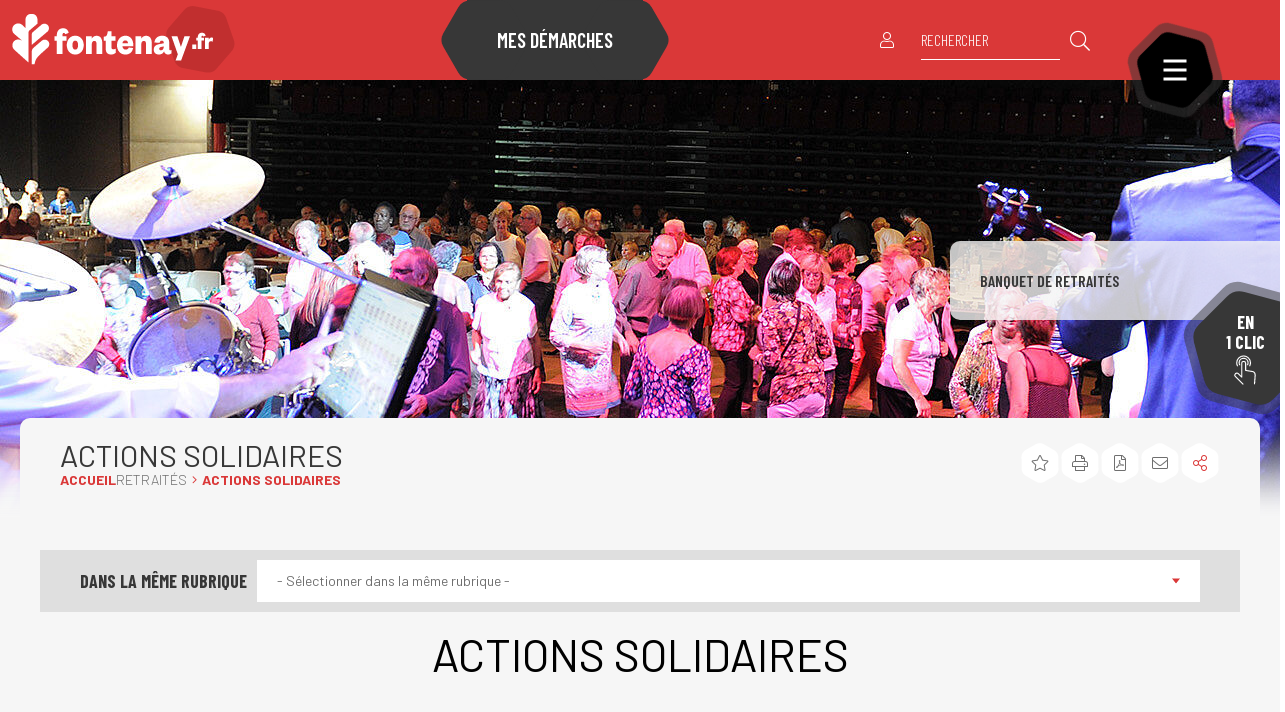

--- FILE ---
content_type: text/html; charset=utf-8
request_url: https://www.fontenay.fr/retraites/actions-solidaires-1331.html?L=708
body_size: 31826
content:
<!DOCTYPE html><html dir="ltr" lang="fr"><head>
<meta charset="utf-8">





<meta http-equiv="x-ua-compatible" content="IE=edge"/>
<meta name="generator" content="TYPO3 CMS"/>
<meta name="author" content="fontenay-sous-bois.fr"/>
<meta name="robots" content="index,follow"/>
<meta name="viewport" content="width=device-width, initial-scale=1.0"/>
<meta name="twitter:card" content="summary"/>
<meta name="language" content="fr"/>

<link rel="stylesheet" href="/typo3temp/assets/compressed/merged-58cd0c18b887adfd9a70e4792254d4c0.css?1713282096" media="all">
<link rel="stylesheet" href="/typo3temp/assets/compressed/merged-25e4915775bd55bf959fc75ee17c8d14.css?1713282096" media="print">

<link rel="stylesheet" href="/typo3temp/assets/compressed/merged-be375891529bb872af75a6464cdbe8f2.css?1713282096" media="all">




<script src="/typo3conf/ext/stratis_recaptcha/Resources/Public/JavaScript/reCaptcha.js?1698142869"></script>



<script>
        /* supported: fr, en, de, es, it, pt, pl, ru */
        var tarteaucitronForceLanguage = 'fr';
        var tarteaucitronForceExpire = 180;
        var tarteaucitronForceCDN = '/typo3conf/ext/stratis_common/Resources/Public/JavaScript/Library/Tarteaucitron/';
     </script>      <link rel="preconnect" href="//fonts.googleapis.com" crossorigin>
      <link rel="preconnect" href="//fonts.gstatic.com" crossorigin>
      <link rel="preload" href="https://fonts.gstatic.com/s/roboto/v20/KFOkCnqEu92Fr1MmgWxM.woff" as="font" crossorigin>
      <link rel="preload" href="https://fonts.gstatic.com/s/roboto/v20/KFOlCnqEu92Fr1MmSU5vAA.woff" as="font" crossorigin>
      <link rel="preload" href="https://fonts.gstatic.com/s/roboto/v20/KFOmCnqEu92Fr1Me5g.woff" as="font" crossorigin>
      <link rel="preload" href="https://fonts.gstatic.com/s/roboto/v20/KFOlCnqEu92Fr1MmWUlvAA.woff" as="font" crossorigin>
      <link rel="preload" href="https://fonts.gstatic.com/s/robotocondensed/v18/ieVg2ZhZI2eCN5jzbjEETS9weq8-19eDpCEYaQ.woff" as="font" crossorigin>
      <link rel="preload" href="https://fonts.gstatic.com/s/robotocondensed/v18/ieVg2ZhZI2eCN5jzbjEETS9weq8-19eDtCYYaQ.woff" as="font" crossorigin>
      <link rel="preload" href="https://fonts.gstatic.com/s/robotocondensed/v18/ieVi2ZhZI2eCN5jzbjEETS9weq8-33mZKCA.woff" as="font" crossorigin>
      <link rel="preload" href="https://fonts.gstatic.com/s/robotocondensed/v18/ieVl2ZhZI2eCN5jzbjEETS9weq8-59Y.woff" as="font" crossorigin>
      <link rel="preload" href="https://fonts.gstatic.com/s/robotocondensed/v18/ieVi2ZhZI2eCN5jzbjEETS9weq8-32meKCA.woff" as="font" crossorigin><link rel="profile" href="http://a9.com/-/spec/opensearch/1.1/"/>
			<link rel="search" type="application/opensearchdescription+xml" href="" title="Website Search"/>

            
            <title>
                ACTIONS SOLIDAIRES  - fontenay-sous-bois.fr
            </title>
            
            <link rel="alternate" hreflang="fr" href="https://www.fontenay.fr/retraites/actions-solidaires-1331.html"/>
            
            <meta name="subject" content="ACTIONS SOLIDAIRES">
            <meta name="twitter:card" content="summary">
            <meta property="og:type" content="article">
            <meta property="og:url" content="https://www.fontenay.fr/retraites/actions-solidaires-1331.html?L=708"/>
            <meta name="twitter:url" content="https://www.fontenay.fr/retraites/actions-solidaires-1331.html?L=708"/>
            <meta property="og:site_name" content="fontenay-sous-bois.fr : Site Internet"/>
            <meta name="twitter:site" content="fontenay-sous-bois.fr : Site Internet"/>
            
                    <meta name="page-type" content="content">
                
            
                    
                        
                    
                    
                    
                    <meta property="og:title" content="ACTIONS SOLIDAIRES">
                    <meta name="twitter:title" content="ACTIONS SOLIDAIRES">
                    
                    
                    
                    <meta name="keywords" content=""/>
                    
                            
                                    <meta name="twitter:image" content="https://www.fontenay.fr/fileadmin/_processed_/b/7/csm_logo_7acd52d987.png">
                                    <link rel="image_src" href="https://www.fontenay.fr/fileadmin/_processed_/b/7/csm_logo_7acd52d987.png">
                                    <meta property="og:image" content="https://www.fontenay.fr/fileadmin/_processed_/b/7/csm_logo_97cba8c397.png">
                                
                        
                    
                    <meta name="Date" content="1748365977"/>
                
            
            <meta name="viewport" content="width=device-width, initial-scale=1.0, minimum-scale=1.0">
            
                <meta name="apple-mobile-web-app-capable" content="yes">
                <link rel="apple-touch-icon" sizes="180x180" href="/typo3conf/ext/stratis_site/Resources/Public/Images/favicons/apple-touch-icon.png">
                <link rel="icon" type="image/png" href="/typo3conf/ext/stratis_site/Resources/Public/Images/favicons/favicon-32x32.png" sizes="32x32">
                <link rel="icon" type="image/png" href="/typo3conf/ext/stratis_site/Resources/Public/Images/favicons/favicon-16x16.png" sizes="16x16">
                <link rel="manifest" href="/typo3conf/ext/stratis_site/Resources/Public/Images/favicons/site.webmanifest">
                <link rel="mask-icon" href="/typo3conf/ext/stratis_site/Resources/Public/Images/favicons/safari-pinned-tab.svg" color="#c90c0f">
                <meta name="msapplication-TileColor" content="#ffffff">
                <meta name="msapplication-config" content="/typo3conf/ext/stratis_site/Resources/Public/Images/favicons/browserconfig.xml">
                <meta name="theme-color" content="#ffffff">
            
            <link rel="shortcut icon" href="/fileadmin/Minisites/principal/favicon.ico">
            
            
    <script>
        var matomoUrl = '//matomo.fontenay.fr/',
            statisticsId = '2',
            useMatomoOrGoogleAnalytics = 'matomo';
    </script>

            
    
    
            
                    <link rel="stylesheet" type="text/css" media="all" href="/typo3conf/ext/stratis_site/Resources/Public/Css/core.css?v=1762179544"/>
                
        
    <link rel="stylesheet" type="text/css" media="print" href="/typo3conf/ext/stratis_site/Resources/Public/Css/print.css?v=1703258517"/>
    <script src="//cdnjs.cloudflare.com/ajax/libs/jquery/3.3.1/jquery.min.js"></script>
    <script>
        var siteClient = 'fontenay-sous-bois.fr',
            siteDirName = 'stratis_site',
            isConnected = 0,
            siteCodeLang = 'fr';
    </script>
    <script src="/typo3conf/ext/stratis_site/Resources/Public/JavaScript/lang/fr.js"></script>
    <script src="/typo3conf/ext/stratis_site/Resources/Public/JavaScript/lang/locallang.js"></script>

    <script>
        window.ParsleyConfig = {
            errorsWrapper: '<div class="parsley-errors-list"></div>',
            errorTemplate: '<p></p>'
        };
    </script>
    <script src="https://cdnjs.cloudflare.com/ajax/libs/parsley.js/2.8.1/parsley.min.js"></script>
    
    
    

    <script src="/typo3conf/ext/stratis_common/Resources/Public/JavaScript/Library/Tarteaucitron/tarteaucitron.js"></script>
    <script>var stratisCookieOptions = {language:"fr",expireTime: 180,expireInDays: true,reloadThePage: false,customText: {adblock:"Bonjour! Ce site joue la transparence et vous donne le choix des services tiers à activer.",adblock_call:"Merci de désactiver votre adblocker pour commencer la personnalisation.",reload:"Recharger la page",alertBigScroll:"En continuant de défiler,",alertBigClick:"En poursuivant votre navigation,",alertBig:"vous acceptez l'utilisation de services tiers pouvant installer des cookies",alertBigPrivacy:"Afin de vous proposer des vidéos, des boutons de partage, des contenus remontés des réseaux sociaux et d'élaborer des statistiques de fréquentation, nous sommes susceptibles de déposer des cookies tiers sur votre machine. Cela ne peut se faire qu'en obtenant, au préalable, votre consentement pour chacun de ces cookies.",alertSmall:"Gestion des services",personalize:"Personnaliser",acceptAll:"Tout accepter",close:"Fermer",privacyUrl:"Politique de confidentialité",all:"Préférences pour tous les services",info:"Protection de votre vie privée",disclaimer:'Ce site propose de personnaliser vos contenus et votre navigation. Lorsque vous naviguez sur ce site Internet, des informations sont susceptibles d\'être enregistrées (cookies) sur votre terminal, sous réserve de vos choix.<br><br>La durée de validité de votre consentement ou de votre refus est de 6 mois.<br>Pour en savoir plus, consultez notre politique de protection des données.',allow:"Autoriser",deny:"Interdire",noCookie:"Ce service ne dépose aucun cookie.",useCookie:"Ce service peut déposer",useCookieCurrent:"Ce service a déposé",useNoCookie:"Ce service n'a déposé aucun cookie.",more:"Détail des cookies",source:"Voir le site officiel",credit:"Gestion des cookies par tarteaucitron.js",toggleInfoBox:"Afficher/masquer les informations sur le stockage des cookies",title:"Panneau de gestion des cookies",cookieDetail:"Détail des cookies",ourSite:"sur notre site",newWindow:"(nouvelle fenêtre)",allowAll:"Tout accepter",denyAll:"Tout refuser",fallback:"est désactivé.",btnAllow:"J'accepte",btnAllowTitle:"J'accepte les traceurs pour le service {serviceName}",btnDeny:"Je refuse",btnDenyTitle:"Je refuse les traceurs pour le service {serviceName}",refuseCookies:"Votre refus a bien été pris en compte. Vous pouvez revenir sur votre décision à tout moment, depuis le gestionnaire de cookies ou cet écran.",serviceText:"{serviceName} conditionne la lecture de ses vidéos au dépôt de traceurs afin de vous proposer de la publicité ciblée en fonction de votre navigation.","engage-dailymotion":"Activer le dépôt de cookies Dailymotion pour lire la vidéo","engage-youtube":"Activer le dépôt de cookies YouTube pour lire la vidéo","engage-vimeo":"Activer le dépôt de cookies Vimeo pour lire la vidéo","engage-iframe":"L'affichage de ce cadre est soumis au dépôt de cookies Google Analytics.","open-cookie-manager-button":"Configurer le dépôt de cookies","engage-stratis-youtube":"Activer le dépôt de cookies YouTube pour lire la vidéo","engage-stratis-vimeo":"Activer le dépôt de cookies Vimeo pour lire la vidéo","engage-stratis-vimeo":"Activer le dépôt de cookies Vimeo pour lire la vidéo","engage-stratis-dailymotion":"Activer le dépôt de cookies Dailymotion pour lire la vidéo",},config: {cookieName: 'tarteaucitron',hashtag: '#tarteaucitron',highPrivacy: true,bodyPosition: 'top',orientation: 'top',adblocker: false,showAlertSmall: false,cookieslist: false,removeCredit: true,handleBrowserDNTRequest: false,AcceptAllCta: true,moreInfoLink: true,DenyAllCta: true,useExternalCss: true,showIcon: false,iconPosition: 'BottomRight',}};if (typeof tarteaucitron.job === "undefined") tarteaucitron.job = [];var stratis_tarteaucitron_pushed_services = [];var s = ["vimeo","youtube","fancybox",];for (var i = 0; i < s.length; i++) stacps(s[i]);function stacps(service) { if (["youtube", "dailymotion", "vimeo"].includes(service)) { stratis_tarteaucitron_pushed_services.push("stratis-" + service); } else {stratis_tarteaucitron_pushed_services.push(service); } }window.addEventListener("tac.root_available", function() { if (window.cookieManager) { window.cookieManager.addServices(stratis_tarteaucitron_pushed_services.join()); } });var matomoId = "2";var matomoHost = "//matomo.fontenay.fr/";var _paq=window._paq=window._paq||[];_paq.push([function(){var e,t,a,i=this;this.setVisitorCookieTimeout((e=new Date,t=Math.round(e.getTime()/1e3),a=i.getVisitorInfo(),parseInt(a[2])+33696e3-t))}]),_paq.push(["trackPageView"]),_paq.push(["enableLinkTracking"]),_paq.push(["setDoNotTrack",1]),function(){var e="//"+matomoHost+"/";_paq.push(["setTrackerUrl",e+"piwik.php"]),_paq.push(["setSiteId",matomoId]);var t=document,a=t.createElement("script"),i=t.getElementsByTagName("script")[0];a.type="text/javascript",a.defer=!0,a.async=!0,a.src=e+"piwik.js",i.parentNode.insertBefore(a,i)}();</script>
    <script src="/typo3conf/ext/stratis_common/Resources/Public/JavaScript/Library/Tarteaucitron/stratis-tarteaucitron.bundle.js"></script>


            
            
            
            
                    
                            
                        
                
            
        

</head><body>

        
                
        
    
            
        
        <script type="text/javascript">var page_id=1331;var page_level=2;var level1_id='550';var level2_id=1331;var level3_id=0;var level4_id=0;var addInTitle=[];document.getElementsByTagName('body')[0].className+=' js page_id_'+page_id+' page_level_'+page_level+' level1_id_'+level1_id+' level2_id_'+level2_id+' level3_id_'+level3_id+' level4_id_'+level4_id;</script>
        
    <div class="preloader" id="preloader" aria-hidden="false">
        <div class="preloader__circle">
            <div class="preloader__animation"></div>
            <div class="preloader__text"><strong>fontenay-sous-bois.fr</strong><br>Chargement...</div>
        </div>
    </div>


        

<div class="flux-colorpicker-widget" data-color="#da3838" style="display:none;"></div><script>
                (function () {
                    var el = document.querySelector('.flux-colorpicker-widget');
                    if (!el) return;
                    var color = el.dataset.color;
                    if (color) {
                        document.body.style.setProperty('--color-1--2', color);
                    }
                })();
            </script>




        <div class="site-wrapper-out">
            <div class="site-wrapper">
                
        
    
                
    <div class="print-banner">      
      <img src="/typo3conf/ext/stratis_site/Resources/Public/Images/logos/logo-print.jpg" alt="fontenay.fr">      
    </div>
  
                
                        
    
<section class="flash-info"><div class="flash-info__wrap container -lg"><p class="flash-info__title">Flash <b>info</b></p><button type="button" class="flash-info__button -close" data-fa-icon="">Fermer</button></div></section>




                    
                <header class="site-header header" role="banner">
                    
                    <div class="header-bar -wide">
                        <div class="header-bar__inner">
                            
        <div class="header-bar__logo">
            
                <span class="logo__image">
                    <img src="/typo3conf/ext/stratis_site/Resources/Public/Images/logos/logo-fontenayfr-2024_Ville_et_Culture_founders-V2.png" alt="fontenay.fr">
                </span>      
            
        </div>
    
                            
    
<div class="header-bar__requests"><a href="https://mesdemarches.fontenay-sous-bois.fr/" class="demarches-btn new-window-off"><span class="demarches-btn__text">Mes démarches</span></a></div>




                            <div class="header-bar__components">
                                
    <div class="header-bar__profile">
        <div class="profile-bar">
            
            
                    <div class="profile-bar__actions">
                        
                            <i class="fal fa-user"></i>
                        
                    </div>
                
            
        </div>
    </div>


                                
        <div class="header-bar__search">
            <div class="header-search">
                <button type="button" class="header-search__btn header-search__toggle ">
                    <i class="fal fa-search"></i>
                    <span class="ghost">Ouvrir la recherche</span>
                </button>
                <div class="header-search__form">
                    <form action="" aria-label="Rechercher" role="search" method="get" id="searchform">
                        <div class="header-search__form-input">
                            <input type="text" value="" name="tx_solr[q]" placeholder="Rechercher" id="search-field">
                        </div>
                        <button type="submit" class="header-search__btn">
                            <i class="fal fa-search"></i>
                            <span class="ghost">Ouvrir la recherche</span>
                        </button>
                    </form>
                </div>
            </div>
        </div>
    
                                
        <div class="header-bar__menu-btn" id="main-menu">
          <button type="button" class="menu-trigger js-mnv-trigger js-tooltip" title="Menu">
            <span class="menu-trigger__lines">
                <span class="menu-trigger__line"></span>
                <span class="menu-trigger__line"></span>
                <span class="menu-trigger__line"></span>
            </span>
            <span class="menu-trigger__text">Menu</span>
          </button>
        </div>
    
                            </div>
                        </div>
                    </div>
                    
        
            
                <div class="mnv-menu" role="navigation" aria-label="Navigation principale">
                    <nav class="mnv-menu__nav">
                        <ul class="mnv-menu__list">
                            
                                
                                    
                                    
                                            
                                        
                                    
                                    
                                    
                                    <li class="mnv-menu__item isHidden0 ">VIE MUNICIPALE<button type="button" class="mnv-menu__toggle js-mnv-toggle">
                        <span class="ghost">Afficher les sous-pages</span>
                    </button>
                    <ul class="mnv-menu__submenu -level-1">
                        
                            
                                
                                
                                        
                                    
                                
                                
                                <li class="mnv-menu__item isHidden0 ">OFFRES D'EMPLOI<button type="button" class="mnv-menu__toggle js-mnv-toggle">
                        <span class="ghost">Afficher les sous-pages</span>
                    </button>
                    <ul class="mnv-menu__submenu -level-2">
                        
                            
                                
                                
                                        
                                    
                                
                                
                                <li class="mnv-menu__item isHidden0 ">OFFRES D'EMPLOI DE LA MAIRIE</li>
                            
                        
                            
                                
                                
                                        
                                    
                                
                                
                                <li class="mnv-menu__item isHidden0 ">CANDIDATURE SPONTANÉE</li>
                            
                        
                            
                                
                                
                                        
                                    
                                
                                
                                <li class="mnv-menu__item isHidden0 ">PRÉ-DEMANDE DE STAGE</li>
                            
                        
                            
                                
                                
                                        
                                    
                                
                                
                                <li class="mnv-menu__item isHidden0 ">CLAUSES D'INSERTION</li>
                            
                        
                            
                                
                                
                                        
                                    
                                
                                
                                <li class="mnv-menu__item isHidden0 ">FOCUS MÉTIER</li>
                            
                        
                            
                                
                                
                                        
                                    
                                
                                
                                <li class="mnv-menu__item isHidden0 ">BÉNÉVOLAT</li>
                            
                        
                    </ul>
                
            
        
    
                                    
                                </li>
                            
                        
                            
                                
                                
                                        
                                    
                                
                                
                                <li class="mnv-menu__item isHidden0 ">SERVICES ET HORAIRES<button type="button" class="mnv-menu__toggle js-mnv-toggle">
                        <span class="ghost">Afficher les sous-pages</span>
                    </button>
                    <ul class="mnv-menu__submenu -level-2">
                        
                            
                                
                                
                                        
                                            
                                        
                                    
                                
                                
                                <li class="mnv-menu__item isHidden0 ">ANNUAIRE DES SERVICES</li>
                            
                        
                            
                                
                                
                                        
                                    
                                
                                
                                <li class="mnv-menu__item isHidden0 ">HORAIRES</li>
                            
                        
                            
                                
                                
                                        
                                    
                                
                                
                                <li class="mnv-menu__item isHidden0 ">GUIDE MUNICIPAL (PDF)</li>
                            
                        
                            
                                
                                
                                        
                                    
                                
                                
                                <li class="mnv-menu__item isHidden0 ">PERMANENCES ADMINISTRATIVES</li>
                            
                        
                            
                                
                                
                                        
                                    
                                
                                
                                <li class="mnv-menu__item isHidden0 ">PLAN INTERACTIF</li>
                            
                        
                    </ul>
                
            
        
    
                                    
                                </li>
                            
                        
                            
                                
                                
                                        
                                    
                                
                                
                                <li class="mnv-menu__item isHidden0 ">CONSEILS MUNICIPAUX</li>
                            
                        
                            
                                
                                
                                        
                                    
                                
                                
                                <li class="mnv-menu__item isHidden0 ">ÉLUS ET PERMANENCES</li>
                            
                        
                            
                                
                                
                                        
                                    
                                
                                
                                <li class="mnv-menu__item isHidden0 ">PAIEMENT EN LIGNE</li>
                            
                        
                            
                                
                                
                                        
                                    
                                
                                
                                <li class="mnv-menu__item isHidden0 ">ARRÊTÉS, DÉCISIONS ET ACTES ADMINISTRATIFS<button type="button" class="mnv-menu__toggle js-mnv-toggle">
                        <span class="ghost">Afficher les sous-pages</span>
                    </button>
                    <ul class="mnv-menu__submenu -level-2">
                        
                            
                                
                                
                                        
                                    
                                
                                
                                <li class="mnv-menu__item isHidden0 ">ARRÊTÉS DU MAIRE</li>
                            
                        
                            
                                
                                
                                        
                                    
                                
                                
                                <li class="mnv-menu__item isHidden0 ">RECUEIL DES ACTES ADMINISTRATIFS</li>
                            
                        
                            
                                
                                
                                        
                                    
                                
                                
                                <li class="mnv-menu__item isHidden0 ">DÉCISIONS DU MAIRE</li>
                            
                        
                            
                                
                                
                                        
                                    
                                
                                
                                <li class="mnv-menu__item isHidden0 ">ACTES ADMINISTRATIFS CCAS</li>
                            
                        
                            
                                
                                
                                        
                                    
                                
                                
                                <li class="mnv-menu__item isHidden0 ">ARRÊTÉ 5G</li>
                            
                        
                            
                                
                                
                                        
                                    
                                
                                
                                <li class="mnv-menu__item isHidden0 ">ARRÊTÉ LINKY</li>
                            
                        
                            
                                
                                
                                        
                                    
                                
                                
                                <li class="mnv-menu__item isHidden0 ">ARRÊTÉS DU CCAS</li>
                            
                        
                            
                                
                                
                                        
                                    
                                
                                
                                <li class="mnv-menu__item isHidden0 ">ARRÊTÉS DE VOIRIE</li>
                            
                        
                    </ul>
                
            
        
    
                                    
                                </li>
                            
                        
                            
                                
                                
                                        
                                            
                                        
                                    
                                
                                
                                <li class="mnv-menu__item isHidden0 ">ÉLECTIONS</li>
                            
                        
                            
                                
                                
                                        
                                    
                                
                                
                                <li class="mnv-menu__item isHidden0 ">ESPACE PRESSE</li>
                            
                        
                            
                                
                                
                                        
                                    
                                
                                
                                <li class="mnv-menu__item isHidden0 ">MARCHÉS PUBLICS</li>
                            
                        
                            
                                
                                
                                        
                                            
                                        
                                    
                                
                                
                                <li class="mnv-menu__item isHidden0 ">PROJET DE VILLE</li>
                            
                        
                            
                                
                                
                                        
                                    
                                
                                
                                <li class="mnv-menu__item isHidden0 ">BILAN MANDAT<button type="button" class="mnv-menu__toggle js-mnv-toggle">
                        <span class="ghost">Afficher les sous-pages</span>
                    </button>
                    <ul class="mnv-menu__submenu -level-2">
                        
                            
                                
                                
                                        
                                    
                                
                                
                                <li class="mnv-menu__item isHidden0 ">CHAPITRE 1</li>
                            
                        
                            
                                
                                
                                        
                                    
                                
                                
                                <li class="mnv-menu__item isHidden0 ">CHAPITRE 2</li>
                            
                        
                            
                                
                                
                                        
                                    
                                
                                
                                <li class="mnv-menu__item isHidden0 ">CHAPITRE 3</li>
                            
                        
                            
                                
                                
                                        
                                    
                                
                                
                                <li class="mnv-menu__item isHidden0 ">CHAPITRE 4</li>
                            
                        
                            
                                
                                
                                        
                                    
                                
                                
                                <li class="mnv-menu__item isHidden0 ">CHAPITRE 5</li>
                            
                        
                            
                                
                                
                                        
                                    
                                
                                
                                <li class="mnv-menu__item isHidden0 ">CHAPITRE 6</li>
                            
                        
                            
                                
                                
                                        
                                    
                                
                                
                                <li class="mnv-menu__item isHidden0 ">CHAPITRE 7</li>
                            
                        
                    </ul>
                
            
        
    
                                    
                                </li>
                            
                        
                            
                                
                                
                                        
                                    
                                
                                
                                <li class="mnv-menu__item isHidden0 ">SUBVENTIONS ASSOCIATIONS</li>
                            
                        
                            
                                
                                
                                        
                                    
                                
                                
                                <li class="mnv-menu__item isHidden0 ">COMMISSIONS</li>
                            
                        
                            
                                
                                
                                        
                                            
                                        
                                    
                                
                                
                                <li class="mnv-menu__item isHidden0 ">TRIBUNES POLITIQUES</li>
                            
                        
                            
                                
                                
                                        
                                    
                                
                                
                                <li class="mnv-menu__item isHidden0 ">RAPPORTS D’ACTIVITÉS</li>
                            
                        
                            
                                
                                
                                        
                                    
                                
                                
                                <li class="mnv-menu__item isHidden0 ">PUBLICATIONS RÉGLEMENTAIRES<button type="button" class="mnv-menu__toggle js-mnv-toggle">
                        <span class="ghost">Afficher les sous-pages</span>
                    </button>
                    <ul class="mnv-menu__submenu -level-2">
                        
                            
                                
                                
                                        
                                    
                                
                                
                                <li class="mnv-menu__item isHidden0 ">TITRES DES NOMINATIONS ÉQUILIBRÉES</li>
                            
                        
                            
                                
                                
                                        
                                    
                                
                                
                                <li class="mnv-menu__item isHidden0 ">SOMME DES DIX RÉMUNÉRATIONS LES PLUS ÉLEVÉES DE LA VILLE</li>
                            
                        
                    </ul>
                
            
        
    
                                    
                                </li>
                            
                        
                            
                                
                                
                                        
                                    
                                
                                
                                <li class="mnv-menu__item isHidden0 ">CHARTE VIE DEMOCRATIQUE</li>
                            
                        
                    </ul>
                
            
        
    
                                    </li>
                                
                            
                                
                                    
                                    
                                            
                                        
                                    
                                    
                                    
                                    <li class="mnv-menu__item isHidden0 ">ACTUALITÉS<button type="button" class="mnv-menu__toggle js-mnv-toggle">
                        <span class="ghost">Afficher les sous-pages</span>
                    </button>
                    <ul class="mnv-menu__submenu -level-1">
                        
                            
                                
                                
                                        
                                    
                                
                                
                                <li class="mnv-menu__item isHidden0 ">ÉVÉNEMENTS</li>
                            
                        
                            
                                
                                
                                        
                                    
                                
                                
                                <li class="mnv-menu__item isHidden0 ">À FONTENAY<button type="button" class="mnv-menu__toggle js-mnv-toggle">
                        <span class="ghost">Afficher les sous-pages</span>
                    </button>
                    <ul class="mnv-menu__submenu -level-2">
                        
                            
                                
                                
                                        
                                            
                                        
                                    
                                
                                
                                <li class="mnv-menu__item isHidden0 ">TOUTES LES ACTUS</li>
                            
                        
                            
                                
                                
                                        
                                            
                                        
                                    
                                
                                
                                <li class="mnv-menu__item isHidden0 ">TOUS LES DOSSIERS</li>
                            
                        
                            
                                
                                
                                        
                                            
                                        
                                    
                                
                                
                                <li class="mnv-menu__item isHidden0 ">TOUT ENVIRONNEMENT, CADRE DE VIE</li>
                            
                        
                            
                                
                                
                                        
                                            
                                        
                                    
                                
                                
                                <li class="mnv-menu__item isHidden0 ">TOUT LE SPORT</li>
                            
                        
                            
                                
                                
                                        
                                            
                                        
                                    
                                
                                
                                <li class="mnv-menu__item isHidden0 ">TOUS LES PORTRAITS</li>
                            
                        
                            
                                
                                
                                        
                                            
                                        
                                    
                                
                                
                                <li class="mnv-menu__item isHidden0 ">TOUTE LA CULTURE</li>
                            
                        
                            
                                
                                
                                        
                                    
                                
                                
                                <li class="mnv-menu__item isHidden0 ">PHOTO DE LA QUINZAINE</li>
                            
                        
                    </ul>
                
            
        
    
                                    
                                </li>
                            
                        
                            
                                
                                
                                        
                                    
                                
                                
                                <li class="mnv-menu__item isHidden0 ">VIDÉOS</li>
                            
                        
                            
                                
                                
                                        
                                    
                                
                                
                                <li class="mnv-menu__item isHidden0 ">PUBLICATIONS MUNICIPALES</li>
                            
                        
                            
                                
                                
                                        
                                    
                                
                                
                                <li class="mnv-menu__item isHidden0 ">PHOTOS</li>
                            
                        
                            
                                
                                
                                        
                                    
                                
                                
                                <li class="mnv-menu__item isHidden0 ">ESPACE PRESSE</li>
                            
                        
                            
                                
                                
                                        
                                    
                                
                                
                                <li class="mnv-menu__item isHidden0 ">LETTRE D'INFORMATION</li>
                            
                        
                            
                                
                                
                                        
                                    
                                
                                
                                <li class="mnv-menu__item isHidden0 ">SONDAGES</li>
                            
                        
                            
                                
                                
                                        
                                    
                                
                                
                                <li class="mnv-menu__item isHidden0 ">PODCAST</li>
                            
                        
                    </ul>
                
            
        
    
                                    </li>
                                
                            
                                
                                    
                                    
                                            
                                                
                                            
                                        
                                    
                                    
                                    
                                    <li class="mnv-menu__item isHidden0 ">CULTURE<button type="button" class="mnv-menu__toggle js-mnv-toggle">
                        <span class="ghost">Afficher les sous-pages</span>
                    </button>
                    <ul class="mnv-menu__submenu -level-1">
                        
                            
                                
                                
                                        
                                    
                                
                                
                                <li class="mnv-menu__item isHidden0 ">SORTIR<button type="button" class="mnv-menu__toggle js-mnv-toggle">
                        <span class="ghost">Afficher les sous-pages</span>
                    </button>
                    <ul class="mnv-menu__submenu -level-2">
                        
                            
                                
                                
                                        
                                    
                                
                                
                                <li class="mnv-menu__item isHidden0 ">SPECTACLES<button type="button" class="mnv-menu__toggle js-mnv-toggle">
                        <span class="ghost">Afficher les sous-pages</span>
                    </button>
                    <ul class="mnv-menu__submenu -level-3">
                        
                            
                                
                                
                                        
                                    
                                
                                
                                <li class="mnv-menu__item isHidden0 ">TARIFS ET ADHÉSIONS</li>
                            
                        
                            
                                
                                
                                        
                                    
                                
                                
                                <li class="mnv-menu__item isHidden0 ">PARTENAIRES</li>
                            
                        
                    </ul>
                
            
        
    
                                    
                                </li>
                            
                        
                            
                                
                                
                                        
                                    
                                
                                
                                <li class="mnv-menu__item isHidden0 ">CINÉMA<button type="button" class="mnv-menu__toggle js-mnv-toggle">
                        <span class="ghost">Afficher les sous-pages</span>
                    </button>
                    <ul class="mnv-menu__submenu -level-3">
                        
                            
                                
                                
                                        
                                    
                                
                                
                                <li class="mnv-menu__item isHidden0 ">
                                    
                                    
                                            
                                            
                                            
                                            
                                            
                                                    
                                                
                                        
                                    
                                            <a href="https://www.culture.fontenay.fr/sortir/cinema-2277/mikrokosmos-6577.html" class="mnv-menu__link">MIKROKOSMOS</a>
                                        
                                    
                                    
                                    
                                    
                                </li>
                            
                        
                    </ul>
                
            
        
    
                                    
                                </li>
                            
                        
                            
                                
                                
                                        
                                    
                                
                                
                                <li class="mnv-menu__item isHidden0 ">PARTICIPER</li>
                            
                        
                            
                                
                                
                                        
                                    
                                
                                
                                <li class="mnv-menu__item isHidden0 ">EXPOSITIONS</li>
                            
                        
                            
                                
                                
                                        
                                    
                                
                                
                                <li class="mnv-menu__item isHidden0 ">FIL INFOS</li>
                            
                        
                    </ul>
                
            
        
    
                                    
                                </li>
                            
                        
                            
                                
                                
                                        
                                    
                                
                                
                                <li class="mnv-menu__item isHidden0 ">PRATIQUER UNE ACTIVITÉ ARTISTIQUE<button type="button" class="mnv-menu__toggle js-mnv-toggle">
                        <span class="ghost">Afficher les sous-pages</span>
                    </button>
                    <ul class="mnv-menu__submenu -level-2">
                        
                            
                                
                                
                                        
                                    
                                
                                
                                <li class="mnv-menu__item isHidden0 ">CURSUS DIPLÔMANTS</li>
                            
                        
                            
                                
                                
                                        
                                    
                                
                                
                                <li class="mnv-menu__item isHidden0 ">ARTS PLASTIQUES ET VISUELS</li>
                            
                        
                            
                                
                                
                                        
                                    
                                
                                
                                <li class="mnv-menu__item isHidden0 ">DANSE</li>
                            
                        
                            
                                
                                
                                        
                                    
                                
                                
                                <li class="mnv-menu__item isHidden0 ">COMÉDIE MUSICALE</li>
                            
                        
                            
                                
                                
                                        
                                    
                                
                                
                                <li class="mnv-menu__item isHidden0 ">MUSIQUE</li>
                            
                        
                            
                                
                                
                                        
                                    
                                
                                
                                <li class="mnv-menu__item isHidden0 ">CHANT</li>
                            
                        
                            
                                
                                
                                        
                                    
                                
                                
                                <li class="mnv-menu__item isHidden0 ">THÉÂTRE</li>
                            
                        
                            
                                
                                
                                        
                                    
                                
                                
                                <li class="mnv-menu__item isHidden0 ">CLASSES À HORAIRES AMÉNAGÉS</li>
                            
                        
                            
                                
                                
                                        
                                    
                                
                                
                                <li class="mnv-menu__item isHidden0 ">STUDIO JOE TURNER</li>
                            
                        
                            
                                
                                
                                        
                                    
                                
                                
                                <li class="mnv-menu__item isHidden0 ">TARIFS</li>
                            
                        
                            
                                
                                
                                        
                                    
                                
                                
                                <li class="mnv-menu__item isHidden0 ">INSCRIPTIONS</li>
                            
                        
                            
                                
                                
                                        
                                    
                                
                                
                                <li class="mnv-menu__item isHidden0 ">
                                    
                                    
                                            
                                            
                                                
                                            
                                            
                                            
                                            
                                                    
                                                
                                        
                                    
                                            <a href="https://www.imuse-fontenaysousbois.fr/extranet/extranet2/portail_nc.php?p=portails" class="mnv-menu__link">PORTAIL DES PRATIQUES ARTISTIQUES</a>
                                        
                                    
                                    
                                    
                                    
                                        
        
    
                                    
                                </li>
                            
                        
                            
                                
                                
                                        
                                    
                                
                                
                                <li class="mnv-menu__item isHidden0 ">ARTS PLASTIQUES ET VISUELS<br>COURS OUVERTS 2024-2025</li>
                            
                        
                    </ul>
                
            
        
    
                                    
                                </li>
                            
                        
                            
                                
                                
                                        
                                    
                                
                                
                                <li class="mnv-menu__item isHidden0 ">THÉÂTRE JEAN-FRANÇOIS VOGUET<button type="button" class="mnv-menu__toggle js-mnv-toggle">
                        <span class="ghost">Afficher les sous-pages</span>
                    </button>
                    <ul class="mnv-menu__submenu -level-2">
                        
                            
                                
                                
                                        
                                    
                                
                                
                                <li class="mnv-menu__item isHidden0 ">SPECTACLES</li>
                            
                        
                            
                                
                                
                                        
                                    
                                
                                
                                <li class="mnv-menu__item isHidden0 ">AVEC LES PUBLICS</li>
                            
                        
                            
                                
                                
                                        
                                    
                                
                                
                                <li class="mnv-menu__item isHidden0 ">LES INITIATIVES</li>
                            
                        
                            
                                
                                
                                        
                                    
                                
                                
                                <li class="mnv-menu__item isHidden0 ">SE RESTAURER AU THÉÂTRE</li>
                            
                        
                            
                                
                                
                                        
                                    
                                
                                
                                <li class="mnv-menu__item isHidden0 ">INFOS PRATIQUES</li>
                            
                        
                    </ul>
                
            
        
    
                                    
                                </li>
                            
                        
                            
                                
                                
                                        
                                    
                                
                                
                                <li class="mnv-menu__item isHidden0 ">FONTENAY CULTURELLE<button type="button" class="mnv-menu__toggle js-mnv-toggle">
                        <span class="ghost">Afficher les sous-pages</span>
                    </button>
                    <ul class="mnv-menu__submenu -level-2">
                        
                            
                                
                                
                                        
                                    
                                
                                
                                <li class="mnv-menu__item isHidden0 ">ÉQUIPEMENTS CULTURELS<button type="button" class="mnv-menu__toggle js-mnv-toggle">
                        <span class="ghost">Afficher les sous-pages</span>
                    </button>
                    <ul class="mnv-menu__submenu -level-3">
                        
                            
                                
                                
                                        
                                    
                                
                                
                                <li class="mnv-menu__item isHidden0 ">CONSERVATOIRE GUY DINOIRD</li>
                            
                        
                            
                                
                                
                                        
                                    
                                
                                
                                <li class="mnv-menu__item isHidden0 ">MÉDIATHÈQUE ELSA TRIOLET ET LOUIS ARAGON</li>
                            
                        
                            
                                
                                
                                        
                                    
                                
                                
                                <li class="mnv-menu__item isHidden0 ">ÉCOLE D'ARTS FRIDA KAHLO</li>
                            
                        
                            
                                
                                
                                        
                                    
                                
                                
                                <li class="mnv-menu__item isHidden0 ">ESPACE CULTUREL GÉRARD PHILIPE</li>
                            
                        
                            
                                
                                
                                        
                                    
                                
                                
                                <li class="mnv-menu__item isHidden0 ">HALLE ROUBLOT</li>
                            
                        
                            
                                
                                
                                        
                                    
                                
                                
                                <li class="mnv-menu__item isHidden0 ">CINÉMA LE KOSMOS</li>
                            
                        
                            
                                
                                
                                        
                                    
                                
                                
                                <li class="mnv-menu__item isHidden0 ">SALLE JACQUES BREL</li>
                            
                        
                            
                                
                                
                                        
                                    
                                
                                
                                <li class="mnv-menu__item isHidden0 ">
                                    
                                    
                                            
                                            
                                                
                                            
                                            
                                            
                                            
                                                    
                                                
                                        
                                    
                                            <a href="https://mediatheque.fontenay.fr/fr/nos-blogs/le-journal/1317-l-inauguration-du-nouveau-mediabus" class="mnv-menu__link">MÉDIABUS</a>
                                        
                                    
                                    
                                    
                                    
                                </li>
                            
                        
                            
                                
                                
                                        
                                    
                                
                                
                                <li class="mnv-menu__item isHidden0 ">LAGALERU</li>
                            
                        
                    </ul>
                
            
        
    
                                    
                                </li>
                            
                        
                            
                                
                                
                                        
                                    
                                
                                
                                <li class="mnv-menu__item isHidden0 ">RETOUR EN IMAGES</li>
                            
                        
                            
                                
                                
                                        
                                    
                                
                                
                                <li class="mnv-menu__item isHidden0 ">NOS PARTENAIRES<button type="button" class="mnv-menu__toggle js-mnv-toggle">
                        <span class="ghost">Afficher les sous-pages</span>
                    </button>
                    <ul class="mnv-menu__submenu -level-3">
                        
                            
                                
                                
                                        
                                    
                                
                                
                                <li class="mnv-menu__item isHidden0 ">NOS COMPLICES</li>
                            
                        
                            
                                
                                
                                        
                                    
                                
                                
                                <li class="mnv-menu__item isHidden0 ">NOS SOUTIENS ET RÉSEAUX</li>
                            
                        
                    </ul>
                
            
        
    
                                    
                                </li>
                            
                        
                            
                                
                                
                                        
                                    
                                
                                
                                <li class="mnv-menu__item isHidden0 ">PUBLICATIONS</li>
                            
                        
                            
                                
                                
                                        
                                    
                                
                                
                                <li class="mnv-menu__item isHidden0 ">NOUS CONTACTER</li>
                            
                        
                            
                                
                                
                                        
                                    
                                
                                
                                <li class="mnv-menu__item isHidden0 ">
                                    
                                    
                                            
                                            
                                                
                                            
                                            
                                            
                                            
                                                    
                                                
                                        
                                    
                                            <a href="https://www.fontenay.fr/index.php?id=2653&amp;ADMCMD_cooluri=1" class="mnv-menu__link">ANNUAIRE DES ARTISTES</a>
                                        
                                    
                                    
                                    
                                    
                                        
        
    
                                    
                                </li>
                            
                        
                    </ul>
                
            
        
    
                                    
                                </li>
                            
                        
                            
                                
                                
                                        
                                    
                                
                                
                                <li class="mnv-menu__item isHidden0 ">ACTIONS CULTURELLES<button type="button" class="mnv-menu__toggle js-mnv-toggle">
                        <span class="ghost">Afficher les sous-pages</span>
                    </button>
                    <ul class="mnv-menu__submenu -level-2">
                        
                            
                                
                                
                                        
                                    
                                
                                
                                <li class="mnv-menu__item isHidden0 ">LA TROUPE ADOS<button type="button" class="mnv-menu__toggle js-mnv-toggle">
                        <span class="ghost">Afficher les sous-pages</span>
                    </button>
                    <ul class="mnv-menu__submenu -level-3">
                        
                            
                                
                                
                                        
                                    
                                
                                
                                <li class="mnv-menu__item isHidden0 ">LA TROUPE ADOS, 2023-2024</li>
                            
                        
                    </ul>
                
            
        
    
                                    
                                </li>
                            
                        
                    </ul>
                
            
        
    
                                    
                                </li>
                            
                        
                            
                                
                                
                                        
                                    
                                
                                
                                <li class="mnv-menu__item isHidden0 ">LAGALERU<button type="button" class="mnv-menu__toggle js-mnv-toggle">
                        <span class="ghost">Afficher les sous-pages</span>
                    </button>
                    <ul class="mnv-menu__submenu -level-2">
                        
                            
                                
                                
                                        
                                    
                                
                                
                                <li class="mnv-menu__item isHidden0 ">LES ARTISTES<button type="button" class="mnv-menu__toggle js-mnv-toggle">
                        <span class="ghost">Afficher les sous-pages</span>
                    </button>
                    <ul class="mnv-menu__submenu -level-3">
                        
                            
                                
                                
                                        
                                    
                                
                                
                                <li class="mnv-menu__item isHidden0 ">LES ARTISTES 2022</li>
                            
                        
                            
                                
                                
                                        
                                    
                                
                                
                                <li class="mnv-menu__item isHidden0 ">LES ARTISTES 2021</li>
                            
                        
                            
                                
                                
                                        
                                    
                                
                                
                                <li class="mnv-menu__item isHidden0 ">LES ARTISTES 2020</li>
                            
                        
                            
                                
                                
                                        
                                    
                                
                                
                                <li class="mnv-menu__item isHidden0 ">LES ARTISTES 2019</li>
                            
                        
                            
                                
                                
                                        
                                    
                                
                                
                                <li class="mnv-menu__item isHidden0 ">LES ARTISTES 2018</li>
                            
                        
                            
                                
                                
                                        
                                    
                                
                                
                                <li class="mnv-menu__item isHidden0 ">LES ARTISTES 2017</li>
                            
                        
                            
                                
                                
                                        
                                    
                                
                                
                                <li class="mnv-menu__item isHidden0 ">LES ARTISTES 2016</li>
                            
                        
                            
                                
                                
                                        
                                    
                                
                                
                                <li class="mnv-menu__item isHidden0 ">LES ARTISTES 2015</li>
                            
                        
                    </ul>
                
            
        
    
                                    
                                </li>
                            
                        
                            
                                
                                
                                        
                                    
                                
                                
                                <li class="mnv-menu__item isHidden0 ">LA GALERU DES GRANDS CHEMINS</li>
                            
                        
                            
                                
                                
                                        
                                    
                                
                                
                                <li class="mnv-menu__item isHidden0 ">LA GALERU HORS LES MURS</li>
                            
                        
                    </ul>
                
            
        
    
                                    
                                </li>
                            
                        
                            
                                
                                
                                        
                                    
                                
                                
                                <li class="mnv-menu__item isHidden0 ">
                                    
                                    
                                            
                                            
                                                
                                            
                                            
                                            
                                            
                                                    
                                                
                                        
                                    
                                            <a href="https://mediatheque.fontenay.fr/" class="mnv-menu__link">MÉDIATHÈQUE ELSA TRIOLET ET LOUIS ARAGON</a>
                                        
                                    
                                    
                                    
                                    
                                        
        
    
                                    
                                </li>
                            
                        
                    </ul>
                
            
        
    
                                    </li>
                                
                            
                                
                                    
                                    
                                            
                                        
                                    
                                    
                                    
                                    <li class="mnv-menu__item isHidden0 ">SPORTS<button type="button" class="mnv-menu__toggle js-mnv-toggle">
                        <span class="ghost">Afficher les sous-pages</span>
                    </button>
                    <ul class="mnv-menu__submenu -level-1">
                        
                            
                                
                                
                                        
                                    
                                
                                
                                <li class="mnv-menu__item isHidden0 ">ACTIVITÉS SPORTIVES<button type="button" class="mnv-menu__toggle js-mnv-toggle">
                        <span class="ghost">Afficher les sous-pages</span>
                    </button>
                    <ul class="mnv-menu__submenu -level-2">
                        
                            
                                
                                
                                        
                                    
                                
                                
                                <li class="mnv-menu__item isHidden0 ">ACTIVITÉS SPORTIVES PAR ÂGE</li>
                            
                        
                    </ul>
                
            
        
    
                                    
                                </li>
                            
                        
                            
                                
                                
                                        
                                    
                                
                                
                                <li class="mnv-menu__item isHidden0 ">PATINOIRE MUNICIPALE</li>
                            
                        
                            
                                
                                
                                        
                                    
                                
                                
                                <li class="mnv-menu__item isHidden0 ">PISCINE MUNICIPALE</li>
                            
                        
                            
                                
                                
                                        
                                    
                                
                                
                                <li class="mnv-menu__item isHidden0 ">10 KM DE FONTENAY-SOUS-BOIS<button type="button" class="mnv-menu__toggle js-mnv-toggle">
                        <span class="ghost">Afficher les sous-pages</span>
                    </button>
                    <ul class="mnv-menu__submenu -level-2">
                        
                            
                                
                                
                                        
                                    
                                
                                
                                <li class="mnv-menu__item isHidden0 ">RÉSULTATS</li>
                            
                        
                    </ul>
                
            
        
    
                                    
                                </li>
                            
                        
                            
                                
                                
                                        
                                    
                                
                                
                                <li class="mnv-menu__item isHidden0 ">ÉQUIPEMENTS SPORTIFS</li>
                            
                        
                            
                                
                                
                                        
                                    
                                
                                
                                <li class="mnv-menu__item isHidden0 ">CENTRE D'INITIATION SPORTIVE</li>
                            
                        
                            
                                
                                
                                        
                                    
                                
                                
                                <li class="mnv-menu__item isHidden0 ">SPORTS ET HANDICAP</li>
                            
                        
                            
                                
                                
                                        
                                    
                                
                                
                                <li class="mnv-menu__item isHidden0 ">PORTRAITS</li>
                            
                        
                            
                                
                                
                                        
                                    
                                
                                
                                <li class="mnv-menu__item isHidden0 ">
                                    
                                    
                                            
                                            
                                                
                                            
                                            
                                            
                                            
                                                    
                                                
                                        
                                    
                                            <a href="https://fontenay-sous-bois.etyssa.com/entry/search/search.jsp?cat=sports" class="mnv-menu__link">PETITES ANNONCES</a>
                                        
                                    
                                    
                                    
                                    
                                        
        
    
                                    
                                </li>
                            
                        
                    </ul>
                
            
        
    
                                    </li>
                                
                            
                                
                                    
                                    
                                            
                                        
                                    
                                    
                                    
                                    <li class="mnv-menu__item isHidden0 ">ENFANCE - PETITE ENFANCE<button type="button" class="mnv-menu__toggle js-mnv-toggle">
                        <span class="ghost">Afficher les sous-pages</span>
                    </button>
                    <ul class="mnv-menu__submenu -level-1">
                        
                            
                                
                                
                                        
                                    
                                
                                
                                <li class="mnv-menu__item isHidden0 ">ENFANCE<button type="button" class="mnv-menu__toggle js-mnv-toggle">
                        <span class="ghost">Afficher les sous-pages</span>
                    </button>
                    <ul class="mnv-menu__submenu -level-2">
                        
                            
                                
                                
                                        
                                    
                                
                                
                                <li class="mnv-menu__item isHidden0 ">PORTAIL FAMILLE<button type="button" class="mnv-menu__toggle js-mnv-toggle">
                        <span class="ghost">Afficher les sous-pages</span>
                    </button>
                    <ul class="mnv-menu__submenu -level-3">
                        
                            
                                
                                
                                        
                                    
                                
                                
                                <li class="mnv-menu__item isHidden0 ">FAQ PORTAIL FAMILLE</li>
                            
                        
                            
                                
                                
                                        
                                    
                                
                                
                                <li class="mnv-menu__item isHidden0 ">RÉGLER SES IMPAYÉS</li>
                            
                        
                    </ul>
                
            
        
    
                                    
                                </li>
                            
                        
                            
                                
                                
                                        
                                    
                                
                                
                                <li class="mnv-menu__item isHidden0 ">RESTAURATION SCOLAIRE</li>
                            
                        
                            
                                
                                
                                        
                                    
                                
                                
                                <li class="mnv-menu__item isHidden0 ">SÉJOURS<button type="button" class="mnv-menu__toggle js-mnv-toggle">
                        <span class="ghost">Afficher les sous-pages</span>
                    </button>
                    <ul class="mnv-menu__submenu -level-3">
                        
                            
                                
                                
                                        
                                    
                                
                                
                                <li class="mnv-menu__item isHidden0 ">SÉJOURS DE VACANCES</li>
                            
                        
                            
                                
                                
                                        
                                            
                                        
                                    
                                
                                
                                <li class="mnv-menu__item isHidden0 ">MINI SÉJOURS</li>
                            
                        
                            
                                
                                
                                        
                                    
                                
                                
                                <li class="mnv-menu__item isHidden0 ">CLASSES DE DÉCOUVERTE</li>
                            
                        
                    </ul>
                
            
        
    
                                    
                                </li>
                            
                        
                            
                                
                                
                                        
                                    
                                
                                
                                <li class="mnv-menu__item isHidden0 ">ÉTABLISSEMENTS SCOLAIRES ET INSCRIPTIONS</li>
                            
                        
                            
                                
                                
                                        
                                    
                                
                                
                                <li class="mnv-menu__item isHidden0 ">CENTRES DE LOISIRS<button type="button" class="mnv-menu__toggle js-mnv-toggle">
                        <span class="ghost">Afficher les sous-pages</span>
                    </button>
                    <ul class="mnv-menu__submenu -level-3">
                        
                            
                                
                                
                                        
                                            
                                        
                                    
                                
                                
                                <li class="mnv-menu__item isHidden0 ">RÉSERVATION VACANCES</li>
                            
                        
                            
                                
                                
                                        
                                            
                                        
                                    
                                
                                
                                <li class="mnv-menu__item isHidden0 ">RÉSERVATION MERCREDI</li>
                            
                        
                            
                                
                                
                                        
                                    
                                
                                
                                <li class="mnv-menu__item isHidden0 ">ADRESSES DES CENTRES DE LOISIRS</li>
                            
                        
                    </ul>
                
            
        
    
                                    
                                </li>
                            
                        
                            
                                
                                
                                        
                                    
                                
                                
                                <li class="mnv-menu__item isHidden0 ">CENTRE D'INITIATION SPORTIVE<button type="button" class="mnv-menu__toggle js-mnv-toggle">
                        <span class="ghost">Afficher les sous-pages</span>
                    </button>
                    <ul class="mnv-menu__submenu -level-3">
                        
                            
                                
                                
                                        
                                    
                                
                                
                                <li class="mnv-menu__item isHidden0 ">ACTIVITÉS</li>
                            
                        
                            
                                
                                
                                        
                                    
                                
                                
                                <li class="mnv-menu__item isHidden0 ">C.I.S. MERCREDI</li>
                            
                        
                            
                                
                                
                                        
                                    
                                
                                
                                <li class="mnv-menu__item isHidden0 ">C.I.S. VACANCES</li>
                            
                        
                            
                                
                                
                                        
                                    
                                
                                
                                <li class="mnv-menu__item isHidden0 ">C.I.S. VU PAR LES ENFANTS</li>
                            
                        
                    </ul>
                
            
        
    
                                    
                                </li>
                            
                        
                            
                                
                                
                                        
                                    
                                
                                
                                <li class="mnv-menu__item isHidden0 ">LUDOTHÈQUES</li>
                            
                        
                            
                                
                                
                                        
                                    
                                
                                
                                <li class="mnv-menu__item isHidden0 ">RENDEZ-VOUS DE LA RENTRÉE</li>
                            
                        
                            
                                
                                
                                        
                                    
                                
                                
                                <li class="mnv-menu__item isHidden0 ">QUOTIENT FAMILIAL</li>
                            
                        
                            
                                
                                
                                        
                                    
                                
                                
                                <li class="mnv-menu__item isHidden0 ">ÉTUDES SURVEILLÉES</li>
                            
                        
                            
                                
                                
                                        
                                    
                                
                                
                                <li class="mnv-menu__item isHidden0 ">PODCASTS</li>
                            
                        
                            
                                
                                
                                        
                                    
                                
                                
                                <li class="mnv-menu__item isHidden0 ">ENFANCE ET HANDICAP</li>
                            
                        
                            
                                
                                
                                        
                                    
                                
                                
                                <li class="mnv-menu__item isHidden0 ">PERMANENCES SAMEDI</li>
                            
                        
                            
                                
                                
                                        
                                    
                                
                                
                                <li class="mnv-menu__item isHidden0 ">RÈGLEMENT DES ACTIVITÉS DAE</li>
                            
                        
                            
                                
                                
                                        
                                    
                                
                                
                                <li class="mnv-menu__item isHidden0 ">
                                    
                                    
                                            
                                            
                                                
                                            
                                            
                                            
                                            
                                                    
                                                
                                        
                                    
                                            <a href="https://fontenay-sous-bois.etyssa.com/entry/search/search.jsp?cat=baby" target="_blank" class="mnv-menu__link" rel="noreferrer">PETITES ANNONCES</a>
                                        
                                    
                                    
                                    
                                    
                                        
        
    
                                    
                                </li>
                            
                        
                    </ul>
                
            
        
    
                                    
                                </li>
                            
                        
                            
                                
                                
                                        
                                    
                                
                                
                                <li class="mnv-menu__item isHidden0 ">PETITE ENFANCE<button type="button" class="mnv-menu__toggle js-mnv-toggle">
                        <span class="ghost">Afficher les sous-pages</span>
                    </button>
                    <ul class="mnv-menu__submenu -level-2">
                        
                            
                                
                                
                                        
                                    
                                
                                
                                <li class="mnv-menu__item isHidden0 ">
                                    
                                    
                                            
                                            
                                            
                                            
                                            
                                                    
                                                
                                        
                                    
                                            <a href="https://portalssl.agoraplus.fr/fsb/pck_home.home_view#/" class="mnv-menu__link">ESPACE PETITE ENFANCE</a>
                                        
                                    
                                    
                                    
                                    
                                        
        
    
                                    
                                </li>
                            
                        
                            
                                
                                
                                        
                                    
                                
                                
                                <li class="mnv-menu__item isHidden0 ">MODES D'ACCUEIL<button type="button" class="mnv-menu__toggle js-mnv-toggle">
                        <span class="ghost">Afficher les sous-pages</span>
                    </button>
                    <ul class="mnv-menu__submenu -level-3">
                        
                            
                                
                                
                                        
                                    
                                
                                
                                <li class="mnv-menu__item isHidden0 ">ACCUEIL COLLECTIF</li>
                            
                        
                            
                                
                                
                                        
                                    
                                
                                
                                <li class="mnv-menu__item isHidden0 ">ACCUEIL INDIVIDUEL</li>
                            
                        
                    </ul>
                
            
        
    
                                    
                                </li>
                            
                        
                            
                                
                                
                                        
                                            
                                        
                                    
                                
                                
                                <li class="mnv-menu__item isHidden0 ">INFORMATIONS ET INSCRIPTIONS</li>
                            
                        
                            
                                
                                
                                        
                                    
                                
                                
                                <li class="mnv-menu__item isHidden0 ">CENTRES DE PMI</li>
                            
                        
                            
                                
                                
                                        
                                    
                                
                                
                                <li class="mnv-menu__item isHidden0 ">CRITÈRES D'ATTRIBUTION</li>
                            
                        
                            
                                
                                
                                        
                                    
                                
                                
                                <li class="mnv-menu__item isHidden0 ">QUESTIONS RÉPONSES</li>
                            
                        
                            
                                
                                
                                        
                                    
                                
                                
                                <li class="mnv-menu__item isHidden0 ">
                                    
                                    
                                            
                                            
                                                
                                            
                                            
                                            
                                            
                                                    
                                                
                                        
                                    
                                            <a href="https://fontenay-sous-bois.etyssa.com/entry/search/search.jsp?cat=baby" class="mnv-menu__link">PETITES ANNONCES</a>
                                        
                                    
                                    
                                    
                                    
                                        
        
    
                                    
                                </li>
                            
                        
                    </ul>
                
            
        
    
                                    
                                </li>
                            
                        
                    </ul>
                
            
        
    
                                    </li>
                                
                            
                                
                                    
                                    
                                            
                                        
                                    
                                    
                                    
                                    <li class="mnv-menu__item isHidden0 ">CADRE DE VIE<button type="button" class="mnv-menu__toggle js-mnv-toggle">
                        <span class="ghost">Afficher les sous-pages</span>
                    </button>
                    <ul class="mnv-menu__submenu -level-1">
                        
                            
                                
                                
                                        
                                    
                                
                                
                                <li class="mnv-menu__item isHidden0 ">COLLECTE DES DÉCHETS</li>
                            
                        
                            
                                
                                
                                        
                                    
                                
                                
                                <li class="mnv-menu__item isHidden0 ">URBANISME<button type="button" class="mnv-menu__toggle js-mnv-toggle">
                        <span class="ghost">Afficher les sous-pages</span>
                    </button>
                    <ul class="mnv-menu__submenu -level-2">
                        
                            
                                
                                
                                        
                                    
                                
                                
                                <li class="mnv-menu__item isHidden0 ">RÉGLEMENTATIONS<button type="button" class="mnv-menu__toggle js-mnv-toggle">
                        <span class="ghost">Afficher les sous-pages</span>
                    </button>
                    <ul class="mnv-menu__submenu -level-3">
                        
                            
                                
                                
                                        
                                    
                                
                                
                                <li class="mnv-menu__item isHidden0 ">PLAN LOCAL D'URBANISME (<span class="js-tooltip" title="Plan Local d'Urbanisme" lang="" style="border-bottom: 1px dotted #000;">PLU</span>)</li>
                            
                        
                            
                                
                                
                                        
                                    
                                
                                
                                <li class="mnv-menu__item isHidden0 ">SITE PATRIMONIAL REMARQUABLE (SPR)</li>
                            
                        
                            
                                
                                
                                        
                                    
                                
                                
                                <li class="mnv-menu__item isHidden0 ">DROIT DE PRÉEMPTION URBAIN (DPU)</li>
                            
                        
                            
                                
                                
                                        
                                    
                                
                                
                                <li class="mnv-menu__item isHidden0 ">CHARTE PROMOTEURS</li>
                            
                        
                            
                                
                                
                                        
                                    
                                
                                
                                <li class="mnv-menu__item isHidden0 ">CONSTRUIRE EN ZONE TERMITÉ</li>
                            
                        
                            
                                
                                
                                        
                                    
                                
                                
                                <li class="mnv-menu__item isHidden0 ">RÈGLEMENT LOCAL DE PUBLICITÉ (RLP)</li>
                            
                        
                    </ul>
                
            
        
    
                                    
                                </li>
                            
                        
                            
                                
                                
                                        
                                    
                                
                                
                                <li class="mnv-menu__item isHidden0 ">DÉMARCHES<button type="button" class="mnv-menu__toggle js-mnv-toggle">
                        <span class="ghost">Afficher les sous-pages</span>
                    </button>
                    <ul class="mnv-menu__submenu -level-3">
                        
                            
                                
                                
                                        
                                    
                                
                                
                                <li class="mnv-menu__item isHidden0 ">CONCEVOIR SON PROJET</li>
                            
                        
                            
                                
                                
                                        
                                    
                                
                                
                                <li class="mnv-menu__item isHidden0 ">PERMIS DE CONSTRUIRE</li>
                            
                        
                            
                                
                                
                                        
                                    
                                
                                
                                <li class="mnv-menu__item isHidden0 ">DÉCLARATION PRÉALABLE</li>
                            
                        
                    </ul>
                
            
        
    
                                    
                                </li>
                            
                        
                            
                                
                                
                                        
                                    
                                
                                
                                <li class="mnv-menu__item isHidden0 ">PROJETS<button type="button" class="mnv-menu__toggle js-mnv-toggle">
                        <span class="ghost">Afficher les sous-pages</span>
                    </button>
                    <ul class="mnv-menu__submenu -level-3">
                        
                            
                                
                                
                                        
                                    
                                
                                
                                <li class="mnv-menu__item isHidden0 ">RÉUNIONS, CONCERTATIONS ET ENQUÊTES PUBLIQUES</li>
                            
                        
                            
                                
                                
                                        
                                    
                                
                                
                                <li class="mnv-menu__item isHidden0 ">DIVERS</li>
                            
                        
                    </ul>
                
            
        
    
                                    
                                </li>
                            
                        
                    </ul>
                
            
        
    
                                    
                                </li>
                            
                        
                            
                                
                                
                                        
                                    
                                
                                
                                <li class="mnv-menu__item isHidden0 ">DÉPLACEMENTS<button type="button" class="mnv-menu__toggle js-mnv-toggle">
                        <span class="ghost">Afficher les sous-pages</span>
                    </button>
                    <ul class="mnv-menu__submenu -level-2">
                        
                            
                                
                                
                                        
                                    
                                
                                
                                <li class="mnv-menu__item isHidden0 ">STATIONNEMENT</li>
                            
                        
                            
                                
                                
                                        
                                    
                                
                                
                                <li class="mnv-menu__item isHidden0 ">TRANSPORTS EN COMMUN</li>
                            
                        
                            
                                
                                
                                        
                                    
                                
                                
                                <li class="mnv-menu__item isHidden0 ">MOBILITÉS ACTIVES - VÉLIB'</li>
                            
                        
                            
                                
                                
                                        
                                    
                                
                                
                                <li class="mnv-menu__item isHidden0 ">PIÉTONNISATION</li>
                            
                        
                            
                                
                                
                                        
                                            
                                        
                                    
                                
                                
                                <li class="mnv-menu__item isHidden0 ">TRANSPORT MOBILITÉ RÉDUITE</li>
                            
                        
                    </ul>
                
            
        
    
                                    
                                </li>
                            
                        
                            
                                
                                
                                        
                                    
                                
                                
                                <li class="mnv-menu__item isHidden0 ">HABITAT DURABLE ET SOLIDAIRE<button type="button" class="mnv-menu__toggle js-mnv-toggle">
                        <span class="ghost">Afficher les sous-pages</span>
                    </button>
                    <ul class="mnv-menu__submenu -level-2">
                        
                            
                                
                                
                                        
                                    
                                
                                
                                <li class="mnv-menu__item isHidden0 ">LOGEMENT SOCIAL<button type="button" class="mnv-menu__toggle js-mnv-toggle">
                        <span class="ghost">Afficher les sous-pages</span>
                    </button>
                    <ul class="mnv-menu__submenu -level-3">
                        
                            
                                
                                
                                        
                                    
                                
                                
                                <li class="mnv-menu__item isHidden0 ">POLITIQUE PUBLIQUE DU LOGEMENT</li>
                            
                        
                            
                                
                                
                                        
                                    
                                
                                
                                <li class="mnv-menu__item isHidden0 ">RELOGEMENT SOCIAL A FONTENAY</li>
                            
                        
                            
                                
                                
                                        
                                    
                                
                                
                                <li class="mnv-menu__item isHidden0 ">RECHERCHE DE LOGEMENT SOCIAL</li>
                            
                        
                            
                                
                                
                                        
                                    
                                
                                
                                <li class="mnv-menu__item isHidden0 ">LOGEMENT ÉTUDIANT</li>
                            
                        
                    </ul>
                
            
        
    
                                    
                                </li>
                            
                        
                            
                                
                                
                                        
                                    
                                
                                
                                <li class="mnv-menu__item isHidden0 ">HABITAT<button type="button" class="mnv-menu__toggle js-mnv-toggle">
                        <span class="ghost">Afficher les sous-pages</span>
                    </button>
                    <ul class="mnv-menu__submenu -level-3">
                        
                            
                                
                                
                                        
                                    
                                
                                
                                <li class="mnv-menu__item isHidden0 ">HABITER SON LOGEMENT</li>
                            
                        
                            
                                
                                
                                        
                                    
                                
                                
                                <li class="mnv-menu__item isHidden0 ">HABITER SON QUARTIER</li>
                            
                        
                            
                                
                                
                                        
                                            
                                        
                                    
                                
                                
                                <li class="mnv-menu__item isHidden0 ">Meublés de tourisme et chambres d'hôtes</li>
                            
                        
                            
                                
                                
                                        
                                    
                                
                                
                                <li class="mnv-menu__item isHidden0 ">PRÉCARITÉ ÉNERGÉTIQUE</li>
                            
                        
                    </ul>
                
            
        
    
                                    
                                </li>
                            
                        
                            
                                
                                
                                        
                                    
                                
                                
                                <li class="mnv-menu__item isHidden0 ">PROGRAMME LOCAL HABITAT</li>
                            
                        
                    </ul>
                
            
        
    
                                    
                                </li>
                            
                        
                            
                                
                                
                                        
                                    
                                
                                
                                <li class="mnv-menu__item isHidden0 ">DÉVELOPPEMENT DURABLE<button type="button" class="mnv-menu__toggle js-mnv-toggle">
                        <span class="ghost">Afficher les sous-pages</span>
                    </button>
                    <ul class="mnv-menu__submenu -level-2">
                        
                            
                                
                                
                                        
                                    
                                
                                
                                <li class="mnv-menu__item isHidden0 ">DÉMARCHE DE TRANSITION<button type="button" class="mnv-menu__toggle js-mnv-toggle">
                        <span class="ghost">Afficher les sous-pages</span>
                    </button>
                    <ul class="mnv-menu__submenu -level-3">
                        
                            
                                
                                
                                        
                                    
                                
                                
                                <li class="mnv-menu__item isHidden0 ">ASSEMBLÉE CITOYENNE - FONTENAY 2050</li>
                            
                        
                            
                                
                                
                                        
                                    
                                
                                
                                <li class="mnv-menu__item isHidden0 ">AGENDA 2030</li>
                            
                        
                            
                                
                                
                                        
                                    
                                
                                
                                <li class="mnv-menu__item isHidden0 ">RAPPORT DÉVELOPPEMENT DURABLE</li>
                            
                        
                    </ul>
                
            
        
    
                                    
                                </li>
                            
                        
                            
                                
                                
                                        
                                    
                                
                                
                                <li class="mnv-menu__item isHidden0 ">PROJET ALIMENTAIRE TERRITORIAL</li>
                            
                        
                            
                                
                                
                                        
                                    
                                
                                
                                <li class="mnv-menu__item isHidden0 ">LA NATURE DANS LA VILLE<button type="button" class="mnv-menu__toggle js-mnv-toggle">
                        <span class="ghost">Afficher les sous-pages</span>
                    </button>
                    <ul class="mnv-menu__submenu -level-3">
                        
                            
                                
                                
                                        
                                    
                                
                                
                                <li class="mnv-menu__item isHidden0 ">PARTAGEONS LA VILLE</li>
                            
                        
                    </ul>
                
            
        
    
                                    
                                </li>
                            
                        
                            
                                
                                
                                        
                                    
                                
                                
                                <li class="mnv-menu__item isHidden0 ">ÉCONOMIE SOCIALE ET SOLIDAIRE<button type="button" class="mnv-menu__toggle js-mnv-toggle">
                        <span class="ghost">Afficher les sous-pages</span>
                    </button>
                    <ul class="mnv-menu__submenu -level-3">
                        
                            
                                
                                
                                        
                                    
                                
                                
                                <li class="mnv-menu__item isHidden0 ">ECOSSOL</li>
                            
                        
                    </ul>
                
            
        
    
                                    
                                </li>
                            
                        
                            
                                
                                
                                        
                                    
                                
                                
                                <li class="mnv-menu__item isHidden0 ">PRÉSERVER LES RESSOURCES<button type="button" class="mnv-menu__toggle js-mnv-toggle">
                        <span class="ghost">Afficher les sous-pages</span>
                    </button>
                    <ul class="mnv-menu__submenu -level-3">
                        
                            
                                
                                
                                        
                                    
                                
                                
                                <li class="mnv-menu__item isHidden0 ">COLLECTE SOLIDAIRE ECOSYSTEM</li>
                            
                        
                    </ul>
                
            
        
    
                                    
                                </li>
                            
                        
                            
                                
                                
                                        
                                    
                                
                                
                                <li class="mnv-menu__item isHidden0 ">ÉNERGIE ET CLIMAT<button type="button" class="mnv-menu__toggle js-mnv-toggle">
                        <span class="ghost">Afficher les sous-pages</span>
                    </button>
                    <ul class="mnv-menu__submenu -level-3">
                        
                            
                                
                                
                                        
                                    
                                
                                
                                <li class="mnv-menu__item isHidden0 ">RCU</li>
                            
                        
                            
                                
                                
                                        
                                    
                                
                                
                                <li class="mnv-menu__item isHidden0 ">DÉMARCHE BAS CARBONE</li>
                            
                        
                    </ul>
                
            
        
    
                                    
                                </li>
                            
                        
                            
                                
                                
                                        
                                    
                                
                                
                                <li class="mnv-menu__item isHidden0 ">SANTÉ ENVIRONNEMENTALE<button type="button" class="mnv-menu__toggle js-mnv-toggle">
                        <span class="ghost">Afficher les sous-pages</span>
                    </button>
                    <ul class="mnv-menu__submenu -level-3">
                        
                            
                                
                                
                                        
                                    
                                
                                
                                <li class="mnv-menu__item isHidden0 ">CHAUFFAGE ET ENVIRONNEMENT</li>
                            
                        
                    </ul>
                
            
        
    
                                    
                                </li>
                            
                        
                            
                                
                                
                                        
                                    
                                
                                
                                <li class="mnv-menu__item isHidden0 ">GUIDE D'AMÉNAGEMENT DE FONTENAY<button type="button" class="mnv-menu__toggle js-mnv-toggle">
                        <span class="ghost">Afficher les sous-pages</span>
                    </button>
                    <ul class="mnv-menu__submenu -level-3">
                        
                            
                                
                                
                                        
                                    
                                
                                
                                <li class="mnv-menu__item isHidden0 ">DIAGNOSTIC PAR QUARTIER</li>
                            
                        
                    </ul>
                
            
        
    
                                    
                                </li>
                            
                        
                            
                                
                                
                                        
                                    
                                
                                
                                <li class="mnv-menu__item isHidden0 ">SENSIBILISATION<button type="button" class="mnv-menu__toggle js-mnv-toggle">
                        <span class="ghost">Afficher les sous-pages</span>
                    </button>
                    <ul class="mnv-menu__submenu -level-3">
                        
                            
                                
                                
                                        
                                    
                                
                                
                                <li class="mnv-menu__item isHidden0 ">SEMAINE DE L'INNOVATION ET DE LA TRANSITION 2025</li>
                            
                        
                            
                                
                                
                                        
                                    
                                
                                
                                <li class="mnv-menu__item isHidden0 ">SEMAINE DE L'INNOVATION ET DE LA TRANSITION 2024</li>
                            
                        
                            
                                
                                
                                        
                                    
                                
                                
                                <li class="mnv-menu__item isHidden0 ">SEMAINE DE L'INNOVATION ET DE LA TRANSITION 2023</li>
                            
                        
                    </ul>
                
            
        
    
                                    
                                </li>
                            
                        
                    </ul>
                
            
        
    
                                    
                                </li>
                            
                        
                            
                                
                                
                                        
                                    
                                
                                
                                <li class="mnv-menu__item isHidden0 ">ESPACES VERTS</li>
                            
                        
                            
                                
                                
                                        
                                    
                                
                                
                                <li class="mnv-menu__item isHidden0 ">PLAN INTERACTIF<button type="button" class="mnv-menu__toggle js-mnv-toggle">
                        <span class="ghost">Afficher les sous-pages</span>
                    </button>
                    <ul class="mnv-menu__submenu -level-2">
                        
                            
                                
                                
                                        
                                    
                                
                                
                                <li class="mnv-menu__item isHidden0 ">
                                    
                                    
                                            
                                            
                                                
                                            
                                            
                                            
                                            
                                                    
                                                
                                        
                                    
                                            <a href="https://cutt.ly/HDJfoRj" class="mnv-menu__link">VOIRIE</a>
                                        
                                    
                                    
                                    
                                    
                                        
        
    
                                    
                                </li>
                            
                        
                            
                                
                                
                                        
                                    
                                
                                
                                <li class="mnv-menu__item isHidden0 ">
                                    
                                    
                                            
                                            
                                                
                                            
                                            
                                            
                                            
                                                    
                                                
                                        
                                    
                                            <a href="https://cutt.ly/IDJybGk" class="mnv-menu__link">CADASTRE</a>
                                        
                                    
                                    
                                    
                                    
                                        
        
    
                                    
                                </li>
                            
                        
                            
                                
                                
                                        
                                    
                                
                                
                                <li class="mnv-menu__item isHidden0 ">
                                    
                                    
                                            
                                            
                                                
                                            
                                            
                                            
                                            
                                                    
                                                
                                        
                                    
                                            <a href="https://cutt.ly/tDJuwkT" class="mnv-menu__link">VUES AÉRIENNES</a>
                                        
                                    
                                    
                                    
                                    
                                        
        
    
                                    
                                </li>
                            
                        
                            
                                
                                
                                        
                                    
                                
                                
                                <li class="mnv-menu__item isHidden0 ">
                                    
                                    
                                            
                                            
                                                
                                            
                                            
                                            
                                            
                                                    
                                                
                                        
                                    
                                            <a href="https://cutt.ly/HDJgyMo" class="mnv-menu__link">MOS</a>
                                        
                                    
                                    
                                    
                                    
                                        
        
    
                                    
                                </li>
                            
                        
                            
                                
                                
                                        
                                    
                                
                                
                                <li class="mnv-menu__item isHidden0 ">
                                    
                                    
                                            
                                            
                                                
                                            
                                            
                                            
                                            
                                                    
                                                
                                        
                                    
                                            <a href="https://cutt.ly/8DJuZQw" class="mnv-menu__link">ÉQUIPEMENTS PUBLICS</a>
                                        
                                    
                                    
                                    
                                    
                                        
        
    
                                    
                                </li>
                            
                        
                            
                                
                                
                                        
                                    
                                
                                
                                <li class="mnv-menu__item isHidden0 ">
                                    
                                    
                                            
                                            
                                                
                                            
                                            
                                            
                                            
                                                    
                                                
                                        
                                    
                                            <a href="https://cutt.ly/GDJiwuj" class="mnv-menu__link">ESPACES VERTS</a>
                                        
                                    
                                    
                                    
                                    
                                        
        
    
                                    
                                </li>
                            
                        
                            
                                
                                
                                        
                                    
                                
                                
                                <li class="mnv-menu__item isHidden0 ">
                                    
                                    
                                            
                                            
                                                
                                            
                                            
                                            
                                            
                                                    
                                                
                                        
                                    
                                            <a href="https://cutt.ly/WDJiztI" class="mnv-menu__link">AIRES DE JEUX</a>
                                        
                                    
                                    
                                    
                                    
                                        
        
    
                                    
                                </li>
                            
                        
                            
                                
                                
                                        
                                    
                                
                                
                                <li class="mnv-menu__item isHidden0 ">
                                    
                                    
                                            
                                            
                                                
                                            
                                            
                                            
                                            
                                                    
                                                
                                        
                                    
                                            <a href="https://cutt.ly/mDJiLgr" class="mnv-menu__link">PLAN LOCAL URBANISME</a>
                                        
                                    
                                    
                                    
                                    
                                        
        
    
                                    
                                </li>
                            
                        
                            
                                
                                
                                        
                                    
                                
                                
                                <li class="mnv-menu__item isHidden0 ">
                                    
                                    
                                            
                                            
                                                
                                            
                                            
                                            
                                            
                                                    
                                                
                                        
                                    
                                            <a href="https://cutt.ly/iDJoidO" class="mnv-menu__link">SITES PATRIMONIAUX REMARQUABLES</a>
                                        
                                    
                                    
                                    
                                    
                                        
        
    
                                    
                                </li>
                            
                        
                            
                                
                                
                                        
                                    
                                
                                
                                <li class="mnv-menu__item isHidden0 ">
                                    
                                    
                                            
                                            
                                                
                                            
                                            
                                            
                                            
                                                    
                                                
                                        
                                    
                                            <a href="https://cutt.ly/tDJjxHE" class="mnv-menu__link">RLP</a>
                                        
                                    
                                    
                                    
                                    
                                        
        
    
                                    
                                </li>
                            
                        
                            
                                
                                
                                        
                                    
                                
                                
                                <li class="mnv-menu__item isHidden0 ">
                                    
                                    
                                            
                                            
                                                
                                            
                                            
                                            
                                            
                                                    
                                                
                                        
                                    
                                            <a href="https://cutt.ly/FD46LPu" target="_blank" class="mnv-menu__link" rel="noreferrer">AMÉNAGEMENTS CYCLABLES</a>
                                        
                                    
                                    
                                    
                                    
                                        
        
    
                                    
                                </li>
                            
                        
                            
                                
                                
                                        
                                    
                                
                                
                                <li class="mnv-menu__item isHidden0 ">
                                    
                                    
                                            
                                            
                                                
                                            
                                            
                                            
                                            
                                                    
                                                
                                        
                                    
                                            <a href="https://cutt.ly/SFydzav" class="mnv-menu__link">STATIONNEMENT PMR</a>
                                        
                                    
                                    
                                    
                                    
                                        
        
    
                                    
                                </li>
                            
                        
                            
                                
                                
                                        
                                    
                                
                                
                                <li class="mnv-menu__item isHidden0 ">
                                    
                                    
                                            
                                            
                                                
                                            
                                            
                                            
                                            
                                                    
                                                
                                        
                                    
                                            <a href="https://cutt.ly/cDJpyVc" class="mnv-menu__link">BALADE PATRIMONIALE</a>
                                        
                                    
                                    
                                    
                                    
                                        
        
    
                                    
                                </li>
                            
                        
                            
                                
                                
                                        
                                    
                                
                                
                                <li class="mnv-menu__item isHidden0 ">
                                    
                                    
                                            
                                            
                                                
                                            
                                            
                                            
                                            
                                                    
                                                
                                        
                                    
                                            <a href="https://cutt.ly/UFydAyo" class="mnv-menu__link">PARTAGEONS LA VILLE</a>
                                        
                                    
                                    
                                    
                                    
                                        
        
    
                                    
                                </li>
                            
                        
                    </ul>
                
            
        
    
                                    
                                </li>
                            
                        
                            
                                
                                
                                        
                                    
                                
                                
                                <li class="mnv-menu__item isHidden0 ">D'HIER À AUJOURD'HUI</li>
                            
                        
                            
                                
                                
                                        
                                    
                                
                                
                                <li class="mnv-menu__item isHidden0 ">VOIRIE</li>
                            
                        
                            
                                
                                
                                        
                                    
                                
                                
                                <li class="mnv-menu__item isHidden0 ">ARCHIVES ET PATRIMOINE</li>
                            
                        
                            
                                
                                
                                        
                                    
                                
                                
                                <li class="mnv-menu__item isHidden0 ">ENTRETIEN DE L'ESPACE PUBLIC</li>
                            
                        
                            
                                
                                
                                        
                                    
                                
                                
                                <li class="mnv-menu__item isHidden0 ">ASSAINISSEMENT</li>
                            
                        
                            
                                
                                
                                        
                                            
                                        
                                    
                                
                                
                                <li class="mnv-menu__item isHidden0 ">ZONE À FAIBLES ÉMISSIONS</li>
                            
                        
                            
                                
                                
                                        
                                    
                                
                                
                                <li class="mnv-menu__item isHidden0 ">BIODIVERSITÉ<button type="button" class="mnv-menu__toggle js-mnv-toggle">
                        <span class="ghost">Afficher les sous-pages</span>
                    </button>
                    <ul class="mnv-menu__submenu -level-2">
                        
                            
                                
                                
                                        
                                    
                                
                                
                                <li class="mnv-menu__item isHidden0 ">PARCOURS NATURE</li>
                            
                        
                            
                                
                                
                                        
                                    
                                
                                
                                <li class="mnv-menu__item isHidden0 ">BIODIVERSITÉ À FONTENAY-SOUS-BOIS</li>
                            
                        
                            
                                
                                
                                        
                                    
                                
                                
                                <li class="mnv-menu__item isHidden0 ">MICRO-FORÊT</li>
                            
                        
                            
                                
                                
                                        
                                    
                                
                                
                                <li class="mnv-menu__item isHidden0 ">LABELS</li>
                            
                        
                            
                                
                                
                                        
                                    
                                
                                
                                <li class="mnv-menu__item isHidden0 ">GESTION DIFFÉRENCIÉE</li>
                            
                        
                            
                                
                                
                                        
                                    
                                
                                
                                <li class="mnv-menu__item isHidden0 ">TRANSHUMANCE</li>
                            
                        
                            
                                
                                
                                        
                                    
                                
                                
                                <li class="mnv-menu__item isHidden0 ">POULES EN VILLE</li>
                            
                        
                    </ul>
                
            
        
    
                                    
                                </li>
                            
                        
                            
                                
                                
                                        
                                    
                                
                                
                                <li class="mnv-menu__item isHidden0 ">RUES À CONNAÎTRE</li>
                            
                        
                    </ul>
                
            
        
    
                                    </li>
                                
                            
                                
                                    
                                    
                                            
                                        
                                    
                                    
                                    
                                    <li class="mnv-menu__item isHidden0 ">ÉTAT-CIVIL<button type="button" class="mnv-menu__toggle js-mnv-toggle">
                        <span class="ghost">Afficher les sous-pages</span>
                    </button>
                    <ul class="mnv-menu__submenu -level-1">
                        
                            
                                
                                
                                        
                                    
                                
                                
                                <li class="mnv-menu__item isHidden0 ">
                                    
                                    
                                            
                                            
                                            
                                            
                                            
                                                    
                                                
                                        
                                    
                                            <a href="https://rdv.fontenay-sous-bois.fr/qmaticwebbooking/#/" class="mnv-menu__link">RENDEZ-VOUS EN LIGNE</a>
                                        
                                    
                                    
                                    
                                    
                                        
        
    
                                    
                                </li>
                            
                        
                            
                                
                                
                                        
                                    
                                
                                
                                <li class="mnv-menu__item isHidden0 ">SERVICE-PUBLIC.FR<button type="button" class="mnv-menu__toggle js-mnv-toggle">
                        <span class="ghost">Afficher les sous-pages</span>
                    </button>
                    <ul class="mnv-menu__submenu -level-2">
                        
                            
                                
                                
                                        
                                    
                                
                                
                                <li class="mnv-menu__item isHidden0 ">PARTICULIERS</li>
                            
                        
                            
                                
                                
                                        
                                    
                                
                                
                                <li class="mnv-menu__item isHidden0 ">ASSOCIATIONS</li>
                            
                        
                            
                                
                                
                                        
                                    
                                
                                
                                <li class="mnv-menu__item isHidden0 ">PROFESSIONNELS</li>
                            
                        
                    </ul>
                
            
        
    
                                    
                                </li>
                            
                        
                            
                                
                                
                                        
                                    
                                
                                
                                <li class="mnv-menu__item isHidden0 ">PASSEPORT BIOMÉTRIQUE</li>
                            
                        
                            
                                
                                
                                        
                                            
                                        
                                    
                                
                                
                                <li class="mnv-menu__item isHidden0 ">CARTE NATIONALE D'IDENTITÉ</li>
                            
                        
                            
                                
                                
                                        
                                    
                                
                                
                                <li class="mnv-menu__item isHidden0 ">ACTES D'ÉTAT CIVIL</li>
                            
                        
                            
                                
                                
                                        
                                    
                                
                                
                                <li class="mnv-menu__item isHidden0 ">INSCRIPTION LISTES ÉLECTORALES<button type="button" class="mnv-menu__toggle js-mnv-toggle">
                        <span class="ghost">Afficher les sous-pages</span>
                    </button>
                    <ul class="mnv-menu__submenu -level-2">
                        
                            
                                
                                
                                        
                                    
                                
                                
                                <li class="mnv-menu__item isHidden0 ">LISTE DES BUREAUX DE VOTE</li>
                            
                        
                    </ul>
                
            
        
    
                                    
                                </li>
                            
                        
                            
                                
                                
                                        
                                    
                                
                                
                                <li class="mnv-menu__item isHidden0 ">ATTESTATION D'ACCUEIL</li>
                            
                        
                            
                                
                                
                                        
                                    
                                
                                
                                <li class="mnv-menu__item isHidden0 ">CIMETIÈRE</li>
                            
                        
                            
                                
                                
                                        
                                    
                                
                                
                                <li class="mnv-menu__item isHidden0 ">MARIAGE</li>
                            
                        
                            
                                
                                
                                        
                                    
                                
                                
                                <li class="mnv-menu__item isHidden0 ">PACTE CIVIL DE SOLIDARITÉ (PACS)</li>
                            
                        
                            
                                
                                
                                        
                                    
                                
                                
                                <li class="mnv-menu__item isHidden0 ">RECENSEMENT CITOYEN</li>
                            
                        
                            
                                
                                
                                        
                                    
                                
                                
                                <li class="mnv-menu__item isHidden0 ">ATTESTATIONS DIVERSES</li>
                            
                        
                            
                                
                                
                                        
                                    
                                
                                
                                <li class="mnv-menu__item isHidden0 ">LIVRET DE FAMILLE</li>
                            
                        
                            
                                
                                
                                        
                                    
                                
                                
                                <li class="mnv-menu__item isHidden0 ">VOTE PAR PROCURATION</li>
                            
                        
                            
                                
                                
                                        
                                    
                                
                                
                                <li class="mnv-menu__item isHidden0 ">RECONNAISSANCE D’UN ENFANT</li>
                            
                        
                            
                                
                                
                                        
                                    
                                
                                
                                <li class="mnv-menu__item isHidden0 ">CHANGEMENT DE NOM DE FAMILLE</li>
                            
                        
                            
                                
                                
                                        
                                    
                                
                                
                                <li class="mnv-menu__item isHidden0 ">PARRAINAGE RÉPUBLICAIN / BAPTÊME CIVIL</li>
                            
                        
                            
                                
                                
                                        
                                    
                                
                                
                                <li class="mnv-menu__item isHidden0 ">CHANGEMENT DE PRÉNOM</li>
                            
                        
                            
                                
                                
                                        
                                    
                                
                                
                                <li class="mnv-menu__item isHidden0 ">AUTORISATION DE SORTIE DU TERRITOIRE</li>
                            
                        
                    </ul>
                
            
        
    
                                    </li>
                                
                            
                                
                                    
                                    
                                            
                                        
                                    
                                    
                                    
                                    <li class="mnv-menu__item isHidden0 ">JE PARTICIPE À FONTENAY<button type="button" class="mnv-menu__toggle js-mnv-toggle">
                        <span class="ghost">Afficher les sous-pages</span>
                    </button>
                    <ul class="mnv-menu__submenu -level-1">
                        
                            
                                
                                
                                        
                                    
                                
                                
                                <li class="mnv-menu__item isHidden0 ">VIE ASSOCIATIVE<button type="button" class="mnv-menu__toggle js-mnv-toggle">
                        <span class="ghost">Afficher les sous-pages</span>
                    </button>
                    <ul class="mnv-menu__submenu -level-2">
                        
                            
                                
                                
                                        
                                    
                                
                                
                                <li class="mnv-menu__item isHidden0 ">ANNUAIRE DES ASSOCIATIONS</li>
                            
                        
                            
                                
                                
                                        
                                    
                                
                                
                                <li class="mnv-menu__item isHidden0 ">FORUM DES ASSOCIATIONS</li>
                            
                        
                            
                                
                                
                                        
                                    
                                
                                
                                <li class="mnv-menu__item isHidden0 ">BÉNÉVOLAT</li>
                            
                        
                            
                                
                                
                                        
                                    
                                
                                
                                <li class="mnv-menu__item isHidden0 ">CRÉER SON ASSOCIATION</li>
                            
                        
                            
                                
                                
                                        
                                    
                                
                                
                                <li class="mnv-menu__item isHidden0 ">SUBVENTIONS ASSOCIATIONS</li>
                            
                        
                    </ul>
                
            
        
    
                                    
                                </li>
                            
                        
                            
                                
                                
                                        
                                            
                                        
                                    
                                
                                
                                <li class="mnv-menu__item isHidden0 ">VIE DES QUARTIERS<button type="button" class="mnv-menu__toggle js-mnv-toggle">
                        <span class="ghost">Afficher les sous-pages</span>
                    </button>
                    <ul class="mnv-menu__submenu -level-2">
                        
                            
                                
                                
                                        
                                    
                                
                                
                                <li class="mnv-menu__item isHidden0 ">INSCRIPTION CONSEIL DE QUARTIER</li>
                            
                        
                    </ul>
                
            
        
    
                                    
                                </li>
                            
                        
                            
                                
                                
                                        
                                    
                                
                                
                                <li class="mnv-menu__item isHidden0 ">RÉUNIONS, CONCERTATIONS ET ENQUÊTES PUBLIQUES<button type="button" class="mnv-menu__toggle js-mnv-toggle">
                        <span class="ghost">Afficher les sous-pages</span>
                    </button>
                    <ul class="mnv-menu__submenu -level-2">
                        
                            
                                
                                
                                        
                                    
                                
                                
                                <li class="mnv-menu__item isHidden0 ">MISE EN COMPATIBILITÉ N°2 DU PLUI</li>
                            
                        
                            
                                
                                
                                        
                                    
                                
                                
                                <li class="mnv-menu__item isHidden0 ">ENQUÊTE PUBLIQUE OPÉRATION "NIEMEYER 1"</li>
                            
                        
                            
                                
                                
                                        
                                    
                                
                                
                                <li class="mnv-menu__item isHidden0 ">ENQUÊTE PUBLIQUE AUTORISATION ENVIRONNEMENTALE VAL DE FONTENAY ALOUETTES</li>
                            
                        
                            
                                
                                
                                        
                                    
                                
                                
                                <li class="mnv-menu__item isHidden0 ">AVIS D'ENQUÊTE PARCELLAIRE</li>
                            
                        
                            
                                
                                
                                        
                                    
                                
                                
                                <li class="mnv-menu__item isHidden0 ">MODIFICATION SIMPLIFIÉE N°1 DU PLAN LOCAL D’URBANISME INTERCOMMUNAL</li>
                            
                        
                            
                                
                                
                                        
                                    
                                
                                
                                <li class="mnv-menu__item isHidden0 ">BUS BORDS DE MARNE</li>
                            
                        
                            
                                
                                
                                        
                                    
                                
                                
                                <li class="mnv-menu__item isHidden0 ">CONCERTATIONS TERMINÉES</li>
                            
                        
                            
                                
                                
                                        
                                    
                                
                                
                                <li class="mnv-menu__item isHidden0 ">ENQUÊTES PUBLIQUES TERMINÉES</li>
                            
                        
                    </ul>
                
            
        
    
                                    
                                </li>
                            
                        
                            
                                
                                
                                        
                                    
                                
                                
                                <li class="mnv-menu__item isHidden0 ">MAISON DU CITOYEN</li>
                            
                        
                            
                                
                                
                                        
                                    
                                
                                
                                <li class="mnv-menu__item isHidden0 ">BUDGET PARTICIPATIF</li>
                            
                        
                            
                                
                                
                                        
                                    
                                
                                
                                <li class="mnv-menu__item isHidden0 ">VOS ESPACES NUMERIQUES</li>
                            
                        
                            
                                
                                
                                        
                                    
                                
                                
                                <li class="mnv-menu__item isHidden0 ">RÉSERVATION DE SALLE</li>
                            
                        
                            
                                
                                
                                        
                                    
                                
                                
                                <li class="mnv-menu__item isHidden0 ">UNIVERSITÉ POPULAIRE</li>
                            
                        
                            
                                
                                
                                        
                                    
                                
                                
                                <li class="mnv-menu__item isHidden0 ">LANCER UNE PÉTITION</li>
                            
                        
                            
                                
                                
                                        
                                    
                                
                                
                                <li class="mnv-menu__item isHidden0 ">SONDAGES</li>
                            
                        
                            
                                
                                
                                        
                                    
                                
                                
                                <li class="mnv-menu__item isHidden0 ">COMMISSIONS</li>
                            
                        
                            
                                
                                
                                        
                                    
                                
                                
                                <li class="mnv-menu__item isHidden0 ">VIE MUNICIPALE</li>
                            
                        
                    </ul>
                
            
        
    
                                    </li>
                                
                            
                                
                                    
                                    
                                            
                                        
                                    
                                    
                                    
                                    <li class="mnv-menu__item isHidden0 ">
                                        
                                        
                                        
                                        
                                                
                                                
                                                
                                                
                                            
                                        
                                                <a href="https://fontenay-sous-bois.etyssa.com/" class="mnv-menu__link">ENTRE NOUS - PETITES ANNONCES</a>
                                            
                                        
                                        
                                        
                                        
        
    
                                    </li>
                                
                            
                                
                                    
                                    
                                            
                                        
                                    
                                    
                                    
                                    <li class="mnv-menu__item isHidden0 ">SANTÉ<button type="button" class="mnv-menu__toggle js-mnv-toggle">
                        <span class="ghost">Afficher les sous-pages</span>
                    </button>
                    <ul class="mnv-menu__submenu -level-1">
                        
                            
                                
                                
                                        
                                    
                                
                                
                                <li class="mnv-menu__item isHidden0 ">CENTRE MUNICIPAL DE SANTÉ</li>
                            
                        
                            
                                
                                
                                        
                                    
                                
                                
                                <li class="mnv-menu__item isHidden0 ">PHARMACIES DE GARDE - URGENCES</li>
                            
                        
                            
                                
                                
                                        
                                    
                                
                                
                                <li class="mnv-menu__item isHidden0 ">HYGIÈNE ET SANTÉ ENVIRONNEMENTALE<button type="button" class="mnv-menu__toggle js-mnv-toggle">
                        <span class="ghost">Afficher les sous-pages</span>
                    </button>
                    <ul class="mnv-menu__submenu -level-2">
                        
                            
                                
                                
                                        
                                    
                                
                                
                                <li class="mnv-menu__item isHidden0 ">CAMPAGNES DE PRÉVENTION</li>
                            
                        
                            
                                
                                
                                        
                                    
                                
                                
                                <li class="mnv-menu__item isHidden0 ">CONSEILS ET DÉMARCHES</li>
                            
                        
                            
                                
                                
                                        
                                    
                                
                                
                                <li class="mnv-menu__item isHidden0 ">ENQUÊTES SANITAIRES</li>
                            
                        
                    </ul>
                
            
        
    
                                    
                                </li>
                            
                        
                            
                                
                                
                                        
                                    
                                
                                
                                <li class="mnv-menu__item isHidden0 ">MUTUELLE SANTÉ COMMUNALE</li>
                            
                        
                            
                                
                                
                                        
                                    
                                
                                
                                <li class="mnv-menu__item isHidden0 ">SANTÉ PSYCHOLOGIQUE</li>
                            
                        
                            
                                
                                
                                        
                                    
                                
                                
                                <li class="mnv-menu__item isHidden0 ">DON DU SANG</li>
                            
                        
                            
                                
                                
                                        
                                    
                                
                                
                                <li class="mnv-menu__item isHidden0 ">VACCINATIONS</li>
                            
                        
                            
                                
                                
                                        
                                    
                                
                                
                                <li class="mnv-menu__item isHidden0 ">PRÉVENTION DÉPISTAGE ADDICTIONS</li>
                            
                        
                            
                                
                                
                                        
                                    
                                
                                
                                <li class="mnv-menu__item isHidden0 ">PRÉVENTION SANTÉ ENFANTS<button type="button" class="mnv-menu__toggle js-mnv-toggle">
                        <span class="ghost">Afficher les sous-pages</span>
                    </button>
                    <ul class="mnv-menu__submenu -level-2">
                        
                            
                                
                                
                                        
                                    
                                
                                
                                <li class="mnv-menu__item isHidden0 ">PRÉVENTION BUCCO-DENTAIRE</li>
                            
                        
                            
                                
                                
                                        
                                    
                                
                                
                                <li class="mnv-menu__item isHidden0 ">PROJET D'ACCUEIL PERSONNALISÉ</li>
                            
                        
                    </ul>
                
            
        
    
                                    
                                </li>
                            
                        
                            
                                
                                
                                        
                                    
                                
                                
                                <li class="mnv-menu__item isHidden0 ">DROITS À LA SANTÉ</li>
                            
                        
                    </ul>
                
            
        
    
                                    </li>
                                
                            
                                
                                    
                                    
                                            
                                        
                                    
                                    
                                    
                                    <li class="mnv-menu__item isHidden0 ">SOLIDARITÉ<button type="button" class="mnv-menu__toggle js-mnv-toggle">
                        <span class="ghost">Afficher les sous-pages</span>
                    </button>
                    <ul class="mnv-menu__submenu -level-1">
                        
                            
                                
                                
                                        
                                    
                                
                                
                                <li class="mnv-menu__item isHidden0 ">ACCOMPAGNEMENT SOCIAL ET INSERTION<button type="button" class="mnv-menu__toggle js-mnv-toggle">
                        <span class="ghost">Afficher les sous-pages</span>
                    </button>
                    <ul class="mnv-menu__submenu -level-2">
                        
                            
                                
                                
                                        
                                    
                                
                                
                                <li class="mnv-menu__item isHidden0 ">AIDE SOCIALE<button type="button" class="mnv-menu__toggle js-mnv-toggle">
                        <span class="ghost">Afficher les sous-pages</span>
                    </button>
                    <ul class="mnv-menu__submenu -level-3">
                        
                            
                                
                                
                                        
                                    
                                
                                
                                <li class="mnv-menu__item isHidden0 ">REVENU DE SOLIDARITÉ ACTIVE (RSA)</li>
                            
                        
                            
                                
                                
                                        
                                    
                                
                                
                                <li class="mnv-menu__item isHidden0 ">AIDE MÉDICALE D'ÉTAT (AME)</li>
                            
                        
                            
                                
                                
                                        
                                    
                                
                                
                                <li class="mnv-menu__item isHidden0 ">PASS SOLIDAIRE</li>
                            
                        
                    </ul>
                
            
        
    
                                    
                                </li>
                            
                        
                            
                                
                                
                                        
                                    
                                
                                
                                <li class="mnv-menu__item isHidden0 ">ÉPICERIE SOCIALE MUNICIPALE - LA COURT'ECHELLE</li>
                            
                        
                            
                                
                                
                                        
                                    
                                
                                
                                <li class="mnv-menu__item isHidden0 ">LOGEMENT AIDE AUX IMPAYÉS<button type="button" class="mnv-menu__toggle js-mnv-toggle">
                        <span class="ghost">Afficher les sous-pages</span>
                    </button>
                    <ul class="mnv-menu__submenu -level-3">
                        
                            
                                
                                
                                        
                                    
                                
                                
                                <li class="mnv-menu__item isHidden0 ">AIDE POUR RÉGLER FACTURES EAU ET ENERGIE</li>
                            
                        
                            
                                
                                
                                        
                                    
                                
                                
                                <li class="mnv-menu__item isHidden0 ">PRÉVENTION CONTRE LES EXPULSIONS LOCATIVES</li>
                            
                        
                    </ul>
                
            
        
    
                                    
                                </li>
                            
                        
                            
                                
                                
                                        
                                    
                                
                                
                                <li class="mnv-menu__item isHidden0 ">PERMANENCES DÉPARTEMENTALES</li>
                            
                        
                            
                                
                                
                                        
                                    
                                
                                
                                <li class="mnv-menu__item isHidden0 ">DOMICILIATION ADMINISTRATIVE</li>
                            
                        
                    </ul>
                
            
        
    
                                    
                                </li>
                            
                        
                            
                                
                                
                                        
                                    
                                
                                
                                <li class="mnv-menu__item isHidden0 ">VOS DROITS<button type="button" class="mnv-menu__toggle js-mnv-toggle">
                        <span class="ghost">Afficher les sous-pages</span>
                    </button>
                    <ul class="mnv-menu__submenu -level-2">
                        
                            
                                
                                
                                        
                                    
                                
                                
                                <li class="mnv-menu__item isHidden0 ">POINT-JUSTICE</li>
                            
                        
                            
                                
                                
                                        
                                    
                                
                                
                                <li class="mnv-menu__item isHidden0 ">
                                    
                                    
                                            
                                            
                                                
                                            
                                            
                                            
                                            
                                                    
                                                
                                        
                                    
                                            <a href="https://www.fontenay.fr/solidarite/vos-droits-1614.html" class="mnv-menu__link">DROITS CIVIQUES</a>
                                        
                                    
                                    
                                    
                                    
                                        
        
            
                
                    <button type="button" class="mnv-menu__toggle js-mnv-toggle">
                        <span class="ghost">Afficher les sous-pages</span>
                    </button>
                    <ul class="mnv-menu__submenu -level-3">
                        
                            
                                
                                
                                        
                                    
                                
                                
                                <li class="mnv-menu__item isHidden0 ">
                                    
                                    
                                            
                                            
                                                
                                            
                                            
                                            
                                            
                                                    
                                                
                                        
                                    
                                            <a href="https://www.fontenay.fr/etat-civil/recensement-citoyen-1054.html" class="mnv-menu__link">RECENSEMENT CITOYEN</a>
                                        
                                    
                                    
                                    
                                    
                                </li>
                            
                        
                            
                                
                                
                                        
                                    
                                
                                
                                <li class="mnv-menu__item isHidden0 ">
                                    
                                    
                                            
                                            
                                                
                                            
                                            
                                            
                                            
                                                    
                                                
                                        
                                    
                                            <a href="https://www.fontenay.fr/etat-civil/inscription-listes-electorales-1053.html" class="mnv-menu__link">INSCRIPTION LISTES ÉLECTORALES</a>
                                        
                                    
                                    
                                    
                                    
                                </li>
                            
                        
                            
                                
                                
                                        
                                    
                                
                                
                                <li class="mnv-menu__item isHidden0 ">PRÉ-PLAINTE EN LIGNE</li>
                            
                        
                    </ul>
                
            
        
    
                                    
                                </li>
                            
                        
                            
                                
                                
                                        
                                    
                                
                                
                                <li class="mnv-menu__item isHidden0 ">
                                    
                                    
                                            
                                            
                                                
                                            
                                            
                                            
                                            
                                                    
                                                
                                        
                                    
                                            <a href="https://www.fontenay.fr/sante/droits-a-la-sante-522.html" class="mnv-menu__link">DROITS À LA SANTÉ</a>
                                        
                                    
                                    
                                    
                                    
                                        
        
            
                
                    <button type="button" class="mnv-menu__toggle js-mnv-toggle">
                        <span class="ghost">Afficher les sous-pages</span>
                    </button>
                    <ul class="mnv-menu__submenu -level-3">
                        
                            
                                
                                
                                        
                                    
                                
                                
                                <li class="mnv-menu__item isHidden0 ">
                                    
                                    
                                            
                                            
                                                
                                            
                                            
                                            
                                            
                                                    
                                                
                                        
                                    
                                            <a href="https://www.fontenay.fr/sante/centres-municipaux-sante-525.html" class="mnv-menu__link">CENTRES MUNICIPAUX SANTÉ</a>
                                        
                                    
                                    
                                    
                                    
                                </li>
                            
                        
                    </ul>
                
            
        
    
                                    
                                </li>
                            
                        
                            
                                
                                
                                        
                                    
                                
                                
                                <li class="mnv-menu__item isHidden0 ">
                                    
                                    
                                            
                                            
                                                
                                            
                                            
                                            
                                            
                                                    
                                                
                                        
                                    
                                            <a href="https://www.fontenay.fr/cadre-de-vie/habitat-durable-et-solidaire/logement-social/politique-publique-du-logement-1560.html" class="mnv-menu__link">DROITS AU LOGEMENT</a>
                                        
                                    
                                    
                                    
                                    
                                        
        
    
                                    
                                </li>
                            
                        
                            
                                
                                
                                        
                                            
                                        
                                    
                                
                                
                                <li class="mnv-menu__item isHidden0 ">DROITS DES PERSONNES HANDICAPÉES</li>
                            
                        
                            
                                
                                
                                        
                                    
                                
                                
                                <li class="mnv-menu__item isHidden0 ">ÉGALITÉ FEMMES HOMMES</li>
                            
                        
                    </ul>
                
            
        
    
                                    
                                </li>
                            
                        
                            
                                
                                
                                        
                                    
                                
                                
                                <li class="mnv-menu__item isHidden0 ">HANDICAP<button type="button" class="mnv-menu__toggle js-mnv-toggle">
                        <span class="ghost">Afficher les sous-pages</span>
                    </button>
                    <ul class="mnv-menu__submenu -level-2">
                        
                            
                                
                                
                                        
                                    
                                
                                
                                <li class="mnv-menu__item isHidden0 ">ADULTE HANDICAPÉ<button type="button" class="mnv-menu__toggle js-mnv-toggle">
                        <span class="ghost">Afficher les sous-pages</span>
                    </button>
                    <ul class="mnv-menu__submenu -level-3">
                        
                            
                                
                                
                                        
                                    
                                
                                
                                <li class="mnv-menu__item isHidden0 ">VIVRE À DOMICILE</li>
                            
                        
                            
                                
                                
                                        
                                    
                                
                                
                                <li class="mnv-menu__item isHidden0 ">EMPLOI</li>
                            
                        
                            
                                
                                
                                        
                                    
                                
                                
                                <li class="mnv-menu__item isHidden0 ">LOISIRS, CULTURE ET SPORT</li>
                            
                        
                            
                                
                                
                                        
                                    
                                
                                
                                <li class="mnv-menu__item isHidden0 ">SANTÉ</li>
                            
                        
                    </ul>
                
            
        
    
                                    
                                </li>
                            
                        
                            
                                
                                
                                        
                                    
                                
                                
                                <li class="mnv-menu__item isHidden0 ">CITOYENNETÉ ET HANDICAP<button type="button" class="mnv-menu__toggle js-mnv-toggle">
                        <span class="ghost">Afficher les sous-pages</span>
                    </button>
                    <ul class="mnv-menu__submenu -level-3">
                        
                            
                                
                                
                                        
                                    
                                
                                
                                <li class="mnv-menu__item isHidden0 ">CHANGER LE REGARD</li>
                            
                        
                            
                                
                                
                                        
                                    
                                
                                
                                <li class="mnv-menu__item isHidden0 ">FONTENAY ACCESSIBLE</li>
                            
                        
                            
                                
                                
                                        
                                    
                                
                                
                                <li class="mnv-menu__item isHidden0 ">COMMISSION COMMUNALE D'ACCESSIBILITÉ</li>
                            
                        
                            
                                
                                
                                        
                                    
                                
                                
                                <li class="mnv-menu__item isHidden0 ">PASS SOLIDAIRE HANDICAP</li>
                            
                        
                    </ul>
                
            
        
    
                                    
                                </li>
                            
                        
                            
                                
                                
                                        
                                    
                                
                                
                                <li class="mnv-menu__item isHidden0 ">ENFANT HANDICAPÉ<button type="button" class="mnv-menu__toggle js-mnv-toggle">
                        <span class="ghost">Afficher les sous-pages</span>
                    </button>
                    <ul class="mnv-menu__submenu -level-3">
                        
                            
                                
                                
                                        
                                    
                                
                                
                                <li class="mnv-menu__item isHidden0 ">PETITE ENFANCE</li>
                            
                        
                            
                                
                                
                                        
                                    
                                
                                
                                <li class="mnv-menu__item isHidden0 ">ÉDUCATION ET SCOLARITÉ</li>
                            
                        
                            
                                
                                
                                        
                                    
                                
                                
                                <li class="mnv-menu__item isHidden0 ">TEMPS PÉRI ET EXTRASCOLAIRES</li>
                            
                        
                            
                                
                                
                                        
                                    
                                
                                
                                <li class="mnv-menu__item isHidden0 ">VACANCES, SPORT, LOISIRS ET CULTURE</li>
                            
                        
                            
                                
                                
                                        
                                    
                                
                                
                                <li class="mnv-menu__item isHidden0 ">SANTÉ DES ENFANTS</li>
                            
                        
                    </ul>
                
            
        
    
                                    
                                </li>
                            
                        
                            
                                
                                
                                        
                                    
                                
                                
                                <li class="mnv-menu__item isHidden0 ">SPORTS ET HANDICAP</li>
                            
                        
                            
                                
                                
                                        
                                            
                                        
                                    
                                
                                
                                <li class="mnv-menu__item isHidden0 ">DROITS DES PERSONNES HANDICAPÉES</li>
                            
                        
                            
                                
                                
                                        
                                    
                                
                                
                                <li class="mnv-menu__item isHidden0 ">RESTER INFORMÉ<button type="button" class="mnv-menu__toggle js-mnv-toggle">
                        <span class="ghost">Afficher les sous-pages</span>
                    </button>
                    <ul class="mnv-menu__submenu -level-3">
                        
                            
                                
                                
                                        
                                    
                                
                                
                                <li class="mnv-menu__item isHidden0 ">CONTACTEZ LA MISSION HANDICAP</li>
                            
                        
                    </ul>
                
            
        
    
                                    
                                </li>
                            
                        
                            
                                
                                
                                        
                                    
                                
                                
                                <li class="mnv-menu__item isHidden0 ">AIDANT FAMILIAL</li>
                            
                        
                            
                                
                                
                                        
                                    
                                
                                
                                <li class="mnv-menu__item isHidden0 ">VIVRE AVEC UN AUTISME</li>
                            
                        
                    </ul>
                
            
        
    
                                    
                                </li>
                            
                        
                            
                                
                                
                                        
                                    
                                
                                
                                <li class="mnv-menu__item isHidden0 ">ACCUEIL DES ÉTRANGERS</li>
                            
                        
                            
                                
                                
                                        
                                    
                                
                                
                                <li class="mnv-menu__item isHidden0 ">ESPACE INTERGÉNÉRATIONNEL</li>
                            
                        
                            
                                
                                
                                        
                                    
                                
                                
                                <li class="mnv-menu__item isHidden0 ">LUTTE CONTRE LES VIOLENCES CONJUGALES</li>
                            
                        
                            
                                
                                
                                        
                                    
                                
                                
                                <li class="mnv-menu__item isHidden0 ">DONS AU CCAS</li>
                            
                        
                            
                                
                                
                                        
                                    
                                
                                
                                <li class="mnv-menu__item isHidden0 ">SOLIDARITÉ BROVARY UKRAINE<button type="button" class="mnv-menu__toggle js-mnv-toggle">
                        <span class="ghost">Afficher les sous-pages</span>
                    </button>
                    <ul class="mnv-menu__submenu -level-2">
                        
                            
                                
                                
                                        
                                    
                                
                                
                                <li class="mnv-menu__item isHidden0 ">APPEL POUR UN ACCUEIL DIGNE</li>
                            
                        
                    </ul>
                
            
        
    
                                    
                                </li>
                            
                        
                            
                                
                                
                                        
                                    
                                
                                
                                <li class="mnv-menu__item isHidden0 ">ÉGALITÉ FEMMES HOMMES</li>
                            
                        
                    </ul>
                
            
        
    
                                    </li>
                                
                            
                                
                                    
                                    
                                            
                                        
                                    
                                    
                                    
                                    <li class="mnv-menu__item isHidden0 ">VILLE NUMÉRIQUE<button type="button" class="mnv-menu__toggle js-mnv-toggle">
                        <span class="ghost">Afficher les sous-pages</span>
                    </button>
                    <ul class="mnv-menu__submenu -level-1">
                        
                            
                                
                                
                                        
                                            
                                        
                                    
                                
                                
                                <li class="mnv-menu__item isHidden0 ">
                                    
                                    
                                            
                                            
                                            
                                            
                                            
                                                    
                                                
                                        
                                    
                                            <a href="https://reservation-laforge.fontenay.fr/#!/" class="mnv-menu__link">LA FORGE</a>
                                        
                                    
                                    
                                    
                                    
                                        
        
    
                                    
                                </li>
                            
                        
                            
                                
                                
                                        
                                    
                                
                                
                                <li class="mnv-menu__item isHidden0 ">VOS ESPACES NUMERIQUES</li>
                            
                        
                            
                                
                                
                                        
                                    
                                
                                
                                <li class="mnv-menu__item isHidden0 ">UNE VILLE CONNECTÉE</li>
                            
                        
                            
                                
                                
                                        
                                    
                                
                                
                                <li class="mnv-menu__item isHidden0 ">EDUCATION ET NUMÉRIQUE</li>
                            
                        
                    </ul>
                
            
        
    
                                    </li>
                                
                            
                                
                                    
                                    
                                            
                                                
                                            
                                        
                                    
                                    
                                    
                                    <li class="mnv-menu__item isHidden0 ">JEUNESSE<button type="button" class="mnv-menu__toggle js-mnv-toggle">
                        <span class="ghost">Afficher les sous-pages</span>
                    </button>
                    <ul class="mnv-menu__submenu -level-1">
                        
                            
                                
                                
                                        
                                    
                                
                                
                                <li class="mnv-menu__item isHidden0 ">ACTUALITÉ DU SMJ<button type="button" class="mnv-menu__toggle js-mnv-toggle">
                        <span class="ghost">Afficher les sous-pages</span>
                    </button>
                    <ul class="mnv-menu__submenu -level-2">
                        
                            
                                
                                
                                        
                                    
                                
                                
                                <li class="mnv-menu__item isHidden0 ">IL ÉTAIT UNE FOIS LA SECONDE GUERRE MONDIALE</li>
                            
                        
                    </ul>
                
            
        
    
                                    
                                </li>
                            
                        
                            
                                
                                
                                        
                                    
                                
                                
                                <li class="mnv-menu__item isHidden0 ">DISPOSITIFS<button type="button" class="mnv-menu__toggle js-mnv-toggle">
                        <span class="ghost">Afficher les sous-pages</span>
                    </button>
                    <ul class="mnv-menu__submenu -level-2">
                        
                            
                                
                                
                                        
                                    
                                
                                
                                <li class="mnv-menu__item isHidden0 ">AIDER À LA SCOLARITÉ</li>
                            
                        
                            
                                
                                
                                        
                                    
                                
                                
                                <li class="mnv-menu__item isHidden0 ">BAFA</li>
                            
                        
                            
                                
                                
                                        
                                    
                                
                                
                                <li class="mnv-menu__item isHidden0 ">FORMATION ORIENTATION</li>
                            
                        
                            
                                
                                
                                        
                                    
                                
                                
                                <li class="mnv-menu__item isHidden0 ">PRÉ-DEMANDE DE STAGE</li>
                            
                        
                            
                                
                                
                                        
                                    
                                
                                
                                <li class="mnv-menu__item isHidden0 ">SERVICE BABY SITTING</li>
                            
                        
                            
                                
                                
                                        
                                    
                                
                                
                                <li class="mnv-menu__item isHidden0 ">SOS RENTRÉE</li>
                            
                        
                    </ul>
                
            
        
    
                                    
                                </li>
                            
                        
                            
                                
                                
                                        
                                    
                                
                                
                                <li class="mnv-menu__item isHidden0 ">ACTIVITÉS<button type="button" class="mnv-menu__toggle js-mnv-toggle">
                        <span class="ghost">Afficher les sous-pages</span>
                    </button>
                    <ul class="mnv-menu__submenu -level-2">
                        
                            
                                
                                
                                        
                                    
                                
                                
                                <li class="mnv-menu__item isHidden0 ">ACTIVITÉS ET ATELIERS À L'ANNÉE</li>
                            
                        
                            
                                
                                
                                        
                                    
                                
                                
                                <li class="mnv-menu__item isHidden0 ">SÉJOURS ET VACANCES SCOLAIRES</li>
                            
                        
                    </ul>
                
            
        
    
                                    
                                </li>
                            
                        
                            
                                
                                
                                        
                                    
                                
                                
                                <li class="mnv-menu__item isHidden0 ">NOS LIEUX D'ACCUEIL</li>
                            
                        
                            
                                
                                
                                        
                                    
                                
                                
                                <li class="mnv-menu__item isHidden0 ">VIDÉOS ET DOCS<button type="button" class="mnv-menu__toggle js-mnv-toggle">
                        <span class="ghost">Afficher les sous-pages</span>
                    </button>
                    <ul class="mnv-menu__submenu -level-2">
                        
                            
                                
                                
                                        
                                    
                                
                                
                                <li class="mnv-menu__item isHidden0 ">PUBLICATIONS</li>
                            
                        
                            
                                
                                
                                        
                                    
                                
                                
                                <li class="mnv-menu__item isHidden0 ">MA VILLE, UN MÉTIER</li>
                            
                        
                            
                                
                                
                                        
                                    
                                
                                
                                <li class="mnv-menu__item isHidden0 ">ÇA DIT KOI</li>
                            
                        
                            
                                
                                
                                        
                                    
                                
                                
                                <li class="mnv-menu__item isHidden0 ">VIDÉOS</li>
                            
                        
                    </ul>
                
            
        
    
                                    
                                </li>
                            
                        
                            
                                
                                
                                        
                                    
                                
                                
                                <li class="mnv-menu__item isHidden0 ">FONTENAYSIENS SANS FRONTIÈRES<button type="button" class="mnv-menu__toggle js-mnv-toggle">
                        <span class="ghost">Afficher les sous-pages</span>
                    </button>
                    <ul class="mnv-menu__submenu -level-2">
                        
                            
                                
                                
                                        
                                    
                                
                                
                                <li class="mnv-menu__item isHidden0 ">DÉMARCHES<button type="button" class="mnv-menu__toggle js-mnv-toggle">
                        <span class="ghost">Afficher les sous-pages</span>
                    </button>
                    <ul class="mnv-menu__submenu -level-3">
                        
                            
                                
                                
                                        
                                    
                                
                                
                                <li class="mnv-menu__item isHidden0 ">MONTER UN PROJET</li>
                            
                        
                            
                                
                                
                                        
                                    
                                
                                
                                <li class="mnv-menu__item isHidden0 ">LES SITES SOLIDAIRES</li>
                            
                        
                            
                                
                                
                                        
                                    
                                
                                
                                <li class="mnv-menu__item isHidden0 ">PARTIR AVEC UNE ASSOCIATION</li>
                            
                        
                            
                                
                                
                                        
                                    
                                
                                
                                <li class="mnv-menu__item isHidden0 ">BIBLIOGRAPHIE (POINT INFORMATION JEUNESSE)</li>
                            
                        
                    </ul>
                
            
        
    
                                    
                                </li>
                            
                        
                    </ul>
                
            
        
    
                                    
                                </li>
                            
                        
                    </ul>
                
            
        
    
                                    </li>
                                
                            
                                
                                    
                                    
                                            
                                        
                                    
                                    
                                        
                                                
                                            
                                    
                                    
                                    <li class="mnv-menu__item isHidden0 mnv-menu__item--current">RETRAITÉS<button type="button" class="mnv-menu__toggle js-mnv-toggle">
                        <span class="ghost">Afficher les sous-pages</span>
                    </button>
                    <ul class="mnv-menu__submenu -level-1">
                        
                            
                                
                                
                                        
                                    
                                
                                
                                <li class="mnv-menu__item isHidden0 ">CLUBS DE LOISIRS<button type="button" class="mnv-menu__toggle js-mnv-toggle">
                        <span class="ghost">Afficher les sous-pages</span>
                    </button>
                    <ul class="mnv-menu__submenu -level-2">
                        
                            
                                
                                
                                        
                                    
                                
                                
                                <li class="mnv-menu__item isHidden0 ">ACTIVITÉS</li>
                            
                        
                            
                                
                                
                                        
                                    
                                
                                
                                <li class="mnv-menu__item isHidden0 ">SORTIES ET ANIMATIONS</li>
                            
                        
                            
                                
                                
                                        
                                    
                                
                                
                                <li class="mnv-menu__item isHidden0 ">SÉJOURS</li>
                            
                        
                            
                                
                                
                                        
                                    
                                
                                
                                <li class="mnv-menu__item isHidden0 ">RESTAURATION DANS LES CLUBS</li>
                            
                        
                    </ul>
                
            
        
    
                                    
                                </li>
                            
                        
                            
                                
                                
                                        
                                    
                                
                                
                                <li class="mnv-menu__item isHidden0 ">RESTER À DOMICILE<button type="button" class="mnv-menu__toggle js-mnv-toggle">
                        <span class="ghost">Afficher les sous-pages</span>
                    </button>
                    <ul class="mnv-menu__submenu -level-2">
                        
                            
                                
                                
                                        
                                    
                                
                                
                                <li class="mnv-menu__item isHidden0 ">AIDES À DOMICILE</li>
                            
                        
                            
                                
                                
                                        
                                    
                                
                                
                                <li class="mnv-menu__item isHidden0 ">INTERVENTIONS TECHNIQUES À DOMICILE</li>
                            
                        
                            
                                
                                
                                        
                                    
                                
                                
                                <li class="mnv-menu__item isHidden0 ">REPAS À DOMICILE</li>
                            
                        
                            
                                
                                
                                        
                                    
                                
                                
                                <li class="mnv-menu__item isHidden0 ">TÉLÉASSISTANCE VAL'ECOUTE</li>
                            
                        
                            
                                
                                
                                        
                                    
                                
                                
                                <li class="mnv-menu__item isHidden0 ">PARTENAIRES SOINS À DOMICILE</li>
                            
                        
                            
                                
                                
                                        
                                            
                                        
                                    
                                
                                
                                <li class="mnv-menu__item isHidden0 ">TRANSPORT MOBILITÉ RÉDUITE</li>
                            
                        
                    </ul>
                
            
        
    
                                    
                                </li>
                            
                        
                            
                                
                                
                                        
                                    
                                
                                
                                    
                                            
                                            
                                        
                                
                                <li class="mnv-menu__item isHidden0 mnv-menu__item--current">ACTIONS SOLIDAIRES<button type="button" class="mnv-menu__toggle js-mnv-toggle">
                        <span class="ghost">Afficher les sous-pages</span>
                    </button>
                    <ul class="mnv-menu__submenu -level-2">
                        
                            
                                
                                
                                        
                                    
                                
                                
                                <li class="mnv-menu__item isHidden0 ">BANQUETS ET APRÈS-MIDI FESTIF</li>
                            
                        
                            
                                
                                
                                        
                                    
                                
                                
                                <li class="mnv-menu__item isHidden0 ">COFFRET FESTIF DE FIN D'ANNÉE</li>
                            
                        
                            
                                
                                
                                        
                                    
                                
                                
                                <li class="mnv-menu__item isHidden0 ">PASS + RETRAITÉS</li>
                            
                        
                    </ul>
                
            
        
    
                                    
                                </li>
                            
                        
                            
                                
                                
                                        
                                    
                                
                                
                                <li class="mnv-menu__item isHidden0 ">VIVRE DANS UN ÉTABLISSEMENT<button type="button" class="mnv-menu__toggle js-mnv-toggle">
                        <span class="ghost">Afficher les sous-pages</span>
                    </button>
                    <ul class="mnv-menu__submenu -level-2">
                        
                            
                                
                                
                                        
                                    
                                
                                
                                <li class="mnv-menu__item isHidden0 ">RÉSIDENCE GASTON CHARLE</li>
                            
                        
                            
                                
                                
                                        
                                            
                                        
                                    
                                
                                
                                <li class="mnv-menu__item isHidden0 ">EHPAD</li>
                            
                        
                    </ul>
                
            
        
    
                                    
                                </li>
                            
                        
                            
                                
                                
                                        
                                    
                                
                                
                                <li class="mnv-menu__item isHidden0 ">AIDES FINANCIÈRES<button type="button" class="mnv-menu__toggle js-mnv-toggle">
                        <span class="ghost">Afficher les sous-pages</span>
                    </button>
                    <ul class="mnv-menu__submenu -level-2">
                        
                            
                                
                                
                                        
                                    
                                
                                
                                <li class="mnv-menu__item isHidden0 ">FORFAIT AMÉTHYSTE</li>
                            
                        
                            
                                
                                
                                        
                                            
                                        
                                    
                                
                                
                                <li class="mnv-menu__item isHidden0 ">ALLOCATIONS DE SOLIDARITÉ</li>
                            
                        
                            
                                
                                
                                        
                                            
                                        
                                    
                                
                                
                                <li class="mnv-menu__item isHidden0 ">APA</li>
                            
                        
                            
                                
                                
                                        
                                            
                                        
                                    
                                
                                
                                <li class="mnv-menu__item isHidden0 ">AIDE SOCIALE À L'HÉBERGEMENT</li>
                            
                        
                    </ul>
                
            
        
    
                                    
                                </li>
                            
                        
                            
                                
                                
                                        
                                    
                                
                                
                                <li class="mnv-menu__item isHidden0 ">PRÉVENTION SANTÉ<button type="button" class="mnv-menu__toggle js-mnv-toggle">
                        <span class="ghost">Afficher les sous-pages</span>
                    </button>
                    <ul class="mnv-menu__submenu -level-2">
                        
                            
                                
                                
                                        
                                    
                                
                                
                                <li class="mnv-menu__item isHidden0 ">PLAN CANICULE</li>
                            
                        
                            
                                
                                
                                        
                                    
                                
                                
                                <li class="mnv-menu__item isHidden0 ">CONFÉRENCES/DÉBAT</li>
                            
                        
                            
                                
                                
                                        
                                    
                                
                                
                                <li class="mnv-menu__item isHidden0 ">RENCONTRE DES AIDANTS</li>
                            
                        
                            
                                
                                
                                        
                                    
                                
                                
                                <li class="mnv-menu__item isHidden0 ">ATELIERS</li>
                            
                        
                    </ul>
                
            
        
    
                                    
                                </li>
                            
                        
                            
                                
                                
                                        
                                    
                                
                                
                                <li class="mnv-menu__item isHidden0 ">
                                    
                                    
                                            
                                            
                                                
                                            
                                            
                                            
                                            
                                                    
                                                
                                        
                                    
                                            <a href="https://fontenay-sous-bois.etyssa.com/entry/search/search.jsp?cat=senior" target="_blank" class="mnv-menu__link" rel="noreferrer">PETITES ANNONCES</a>
                                        
                                    
                                    
                                    
                                    
                                        
        
    
                                    
                                </li>
                            
                        
                    </ul>
                
            
        
    
                                    </li>
                                
                            
                                
                                    
                                    
                                            
                                        
                                    
                                    
                                    
                                    <li class="mnv-menu__item isHidden0 ">ÉCONOMIE<button type="button" class="mnv-menu__toggle js-mnv-toggle">
                        <span class="ghost">Afficher les sous-pages</span>
                    </button>
                    <ul class="mnv-menu__submenu -level-1">
                        
                            
                                
                                
                                        
                                    
                                
                                
                                <li class="mnv-menu__item isHidden0 ">MARCHÉS FORAINS</li>
                            
                        
                            
                                
                                
                                        
                                    
                                
                                
                                <li class="mnv-menu__item isHidden0 ">ACTIVITÉS RÉGLEMENTÉES<button type="button" class="mnv-menu__toggle js-mnv-toggle">
                        <span class="ghost">Afficher les sous-pages</span>
                    </button>
                    <ul class="mnv-menu__submenu -level-2">
                        
                            
                                
                                
                                        
                                            
                                        
                                    
                                
                                
                                <li class="mnv-menu__item isHidden0 ">Meublés de tourisme et chambres d'hôtes</li>
                            
                        
                            
                                
                                
                                        
                                    
                                
                                
                                <li class="mnv-menu__item isHidden0 ">
                                    
                                    
                                            
                                            
                                                
                                            
                                            
                                            
                                            
                                                    
                                                
                                        
                                    
                                            <a href="https://teleservices.fontenay-sous-bois.fr/economie-commerce-emploi/declaration-trimestrielle-de-taxe-de-sejour/" class="mnv-menu__link">Déclaration de taxe de séjour</a>
                                        
                                    
                                    
                                    
                                    
                                        
        
    
                                    
                                </li>
                            
                        
                            
                                
                                
                                        
                                            
                                        
                                    
                                
                                
                                <li class="mnv-menu__item isHidden0 ">Vente au déballage</li>
                            
                        
                            
                                
                                
                                        
                                            
                                        
                                    
                                
                                
                                <li class="mnv-menu__item isHidden0 ">Vente en liquidation</li>
                            
                        
                            
                                
                                
                                        
                                            
                                        
                                    
                                
                                
                                <li class="mnv-menu__item isHidden0 ">Dérogation repos dominical</li>
                            
                        
                            
                                
                                
                                        
                                    
                                
                                
                                <li class="mnv-menu__item isHidden0 ">VOIRIE</li>
                            
                        
                    </ul>
                
            
        
    
                                    
                                </li>
                            
                        
                            
                                
                                
                                        
                                    
                                
                                
                                <li class="mnv-menu__item isHidden0 ">COMMERCE ET ARTISANAT<button type="button" class="mnv-menu__toggle js-mnv-toggle">
                        <span class="ghost">Afficher les sous-pages</span>
                    </button>
                    <ul class="mnv-menu__submenu -level-2">
                        
                            
                                
                                
                                        
                                    
                                
                                
                                <li class="mnv-menu__item isHidden0 ">DROIT DE PRÉEMPTION COMMERCIAL</li>
                            
                        
                            
                                
                                
                                        
                                    
                                
                                
                                <li class="mnv-menu__item isHidden0 ">INSTALLER SON ACTIVITÉ</li>
                            
                        
                            
                                
                                
                                        
                                    
                                
                                
                                <li class="mnv-menu__item isHidden0 ">TRANSMETTRE OU CÉDER SON ENTREPRISE</li>
                            
                        
                            
                                
                                
                                        
                                    
                                
                                
                                <li class="mnv-menu__item isHidden0 ">ACCESSIBILITÉ DES LOCAUX</li>
                            
                        
                    </ul>
                
            
        
    
                                    
                                </li>
                            
                        
                            
                                
                                
                                        
                                    
                                
                                
                                <li class="mnv-menu__item isHidden0 ">COMMERCES AMBULANTS<button type="button" class="mnv-menu__toggle js-mnv-toggle">
                        <span class="ghost">Afficher les sous-pages</span>
                    </button>
                    <ul class="mnv-menu__submenu -level-2">
                        
                            
                                
                                
                                        
                                    
                                
                                
                                <li class="mnv-menu__item isHidden0 ">FOOD TRUCK</li>
                            
                        
                    </ul>
                
            
        
    
                                    
                                </li>
                            
                        
                    </ul>
                
            
        
    
                                    </li>
                                
                            
                        </ul>
                    </nav>
                </div>
            
        
    
                    
    
            
                
            
            
        


                </header>
                
                        
    
<div class="one-click-wrapper"><button type="button" class="one-click-toggle js-tooltip" id="js-one-click-toggle" title="en 1 clic"><span class="one-click-toggle__inner"><span class="one-click-toggle__text">
            En<br> 1 clic
          </span><span class="one-click-toggle__icon"><svg xmlns="http://www.w3.org/2000/svg" viewbox="0 0 512 512"><title>En 1 clic</title><path class="cls-1" d="M220.7,506a9.22,9.22,0,0,1-6.55-2.72L84.6,373.48a41.55,41.55,0,0,1,.3-58.68l3.51-3.48a41.18,41.18,0,0,1,29.17-12h.22a41.17,41.17,0,0,1,29.26,12.26l43,42.91V141.78a41.52,41.52,0,0,1,41.47-41.46h2.68a41.52,41.52,0,0,1,41.47,41.46V254.87L391.37,274c16.81,3.36,48,22.23,48,70l-11.8,148.35a9.26,9.26,0,0,1-18.46-1.48l11.77-147.62c0-43.93-32.51-51-32.84-51L264.88,271.87a9.26,9.26,0,0,1-7.75-9.14V141.78a23,23,0,0,0-22.95-22.94H231.5a23,23,0,0,0-22.95,22.94v235.1a9.26,9.26,0,0,1-15.8,6.55l-58.81-58.74a22.81,22.81,0,0,0-16.23-6.82,23.22,23.22,0,0,0-16.26,6.61L97.93,328a23,23,0,0,0-.19,32.46L227.25,490.2A9.26,9.26,0,0,1,220.7,506Z"></path><path class="cls-1" d="M164.51,176.76a9.26,9.26,0,0,1-8.23-5A85.27,85.27,0,1,1,308,171.43,9.26,9.26,0,0,1,291.49,163a65.7,65.7,0,0,0,7.3-30.35,66.74,66.74,0,1,0-133.49,0,66,66,0,0,0,7.43,30.63,9.26,9.26,0,0,1-8.22,13.52Z"></path><path class="cls-1" d="M127,194.22a9.26,9.26,0,0,1-8.29-5.12,125.27,125.27,0,0,1-13.27-56.48,126.62,126.62,0,0,1,253.23,0,125.26,125.26,0,0,1-13.15,56.23,9.26,9.26,0,0,1-16.59-8.23,106.92,106.92,0,0,0,11.22-48,108.1,108.1,0,0,0-216.19,0,106.9,106.9,0,0,0,11.32,48.21,9.26,9.26,0,0,1-8.28,13.4Z"></path></svg></span></span></button><div class="one-click-panel"><section class="one-click-panel__section"><div class="one-click-panel__content"><header class="one-click-panel__header"><h2 class="one-click-panel__title">En 1 clic</h2><button type="button" class="one-click-panel__close" data-fa-icon=""><span class="ghost">Fermer</span></button></header><ul class="one-click-panel__list"><li class="one-click-panel__item"><a href="" class="one-click-panel__link"><span class="one-click-panel__link-icon"><svg xmlns="http://www.w3.org/2000/svg" viewbox="0 0 512 512" width="512" height="512"><path d="m121.7 302.9c-.9 0-1.9 0-2.9-.1-23.8-1.6-41.9-22.2-40.3-46s22.3-41.9 46-40.3c11.5.8 22.1 6 29.7 14.7s11.4 19.8 10.6 31.3c-1.4 22.8-20.5 40.4-43.1 40.4zm-1.6-19.1c13.4.8 24.9-9.3 25.8-22.6.4-6.5-1.7-12.7-6-17.6s-10.2-7.8-16.6-8.2c-13.4-.8-24.9 9.3-25.8 22.6s9.3 24.9 22.6 25.8z"></path><path d="m260.5 264.3c-2 0-4-.6-5.8-2-4.2-3.2-5-9.2-1.8-13.3l23.2-30.4c3-3.9 8.4-4.9 12.5-2.3l25.9 15.8c4.5 2.7 5.9 8.6 3.1 13.1-2.7 4.5-8.6 5.9-13.1 3.1l-18.5-11.3-18 23.6c-1.8 2.4-4.6 3.7-7.5 3.7z"></path><path d="m505.9 433.9c-.4-2.7-1.9-5.1-4.1-6.7-.3-.2-27.9-18.6-58.1-39.5 11.1-4.6 28.4-17.4 31.5-52.5.6-2.2.9-5.5-.4-9.4-2.6-7.9-10.1-14.8-23.1-21.2-.5-.2-50.7-24.6-103.5-53.6-4.1-2.3-9.2-1.2-12.1 2.5l-23.8 30.4c-3.2 4.1-2.5 10.1 1.6 13.3s10.1 2.5 13.3-1.6l18.8-24c50.6 27.5 96.8 49.9 97.2 50.1 9.8 4.9 12.5 8.5 13.2 9.7-.1.4-.2.9-.2 1.3-2.8 35.6-23.1 38.6-24.2 38.8-.2 0-5.1.7-13.2 1.4-.4 0-.8 0-1.2.1-21.2 1.8-62.5 3.8-100.5-3-15.8-2.9-31.2-6.5-46-10.1-2.1-.5-4.1-1-6.1-1.5-.8-.3-1.6-.5-2.4-.6-21.8-5.2-42.4-9.6-59.8-9.6-10.9 0-17.7.2-25.6.4-15.4.4-34.5 1-94.9.5-18.3-1.2-31-6.2-37.9-14.9-7.2-9.1-5.6-19.5-5.4-20.4l31.5-251 77.1 11.2c2.8.4 5.6-.4 7.6-2.3 8.2-7.2 33.1-29 72.3-18.8 6.3 2.3 11.7 7 9.2 24.1-.9 6.6-2.7 19.9-3.9 28.9l-84-9.2c-20-2.2-37.8 10.2-39.6 27.6-.8 7.6 1.5 15.3 6.6 21.6 6.1 7.7 15.7 12.7 26.2 13.8l79.6 8.7-2.7 15.4c-.6 3.2.5 6.4 2.9 8.6 7.9 7.4 14.2 12 24.6 19.1 4.3 3 10.3 1.9 13.2-2.5 3-4.3 1.9-10.3-2.5-13.2-8-5.5-13.1-9.2-18.6-14l3.5-20.2c0-.2.1-.4.1-.7l7.7-41.1c.3-.7.5-1.5.6-2.3 0 0 3.8-27.7 5.2-38.1 4.1-29.1-9.7-40.4-22.1-44.7-.2-.1-.5-.2-.7-.2-31.3-8.3-60.5-1.6-86.7 19.9l-82.4-11.8c-2.5-.3-5.1.3-7.1 1.8s-3.4 3.8-3.7 6.4l-32.6 260.1c-.1.8-3.3 18.8 9 34.8 2.4 3.1 5.3 5.9 8.5 8.4-11.3 20.8-29.4 59.3-31.8 84-.2 2.4.4 4.7 1.9 6.6l24.2 32.3c1.8 2.4 4.6 3.8 7.6 3.8h373.2c35.1 0 69.1-14.7 90.8-39.5 1.7-2 2.6-4.7 2.2-7.4zm-361.9-293.1c-5.4-.6-10.5-3.1-13.4-6.8-1.3-1.7-2.9-4.4-2.5-7.6.7-6.8 9.3-11.7 18.7-10.7l82.8 9.1-4.7 25zm33.8 226.8c7.8-.2 14.5-.4 25.1-.4 15.5 0 35.1 4.3 56 9.2 24.1 11.7 29.1 28.5 29.5 29.6.6 2 .2 2.6.1 2.8-1.6 2.4-8.1 4.4-12.4 4.8-98.9 1.6-128.7-10.1-128.8-10.1-4-2.2-6.4-4.9-7.3-8.7-1.7-6.7 1-16.7 7.2-26.8 14.2.1 22.8-.2 30.6-.4zm235.1 94.2h-368.4l-19-25.4c3.1-18.9 16.5-50.2 29.2-73.4 7.8 2.7 16.8 4.4 27 5.1 17.9.1 32.2.2 43.9.2-4 9-7 20.4-4.1 31.5 2.3 8.9 8.1 16.1 17.4 21 1.2.5 28.1 12.1 118.9 12.1 6.1 0 12.4-.1 19.1-.2 3.2-.2 19.8-2 27.3-13.1 2.6-3.8 5.1-10.3 2.5-18.8-.1-.5-1.9-6.9-7.6-15.1 4.9 1 9.8 2 14.8 2.9 21.7 3.9 44 5.1 63.5 5.1 15.5 0 29.2-.8 39.3-1.6 25.1 17.5 51.4 35.2 65 44.4-18.1 16-43 25.3-68.8 25.3z"></path></svg></span><span class="one-click-panel__link-text">PATINOIRE MUNICIPALE</span></a></li><li class="one-click-panel__item"><a href="" class="one-click-panel__link"><span class="one-click-panel__link-icon"><svg xmlns="http://www.w3.org/2000/svg" viewbox="0 0 512 512"><rect x="376.8" y="353.6" transform="matrix(2.299994e-03 -1 1 2.299994e-03 66.362 786.7357)" width="101.3" height="13"></rect><path d="M396.7,219.6c-1.8-1.2-4-1.5-6-0.7l-1.2,0.5c-1.2,0.5-2.2,1.2-3,2.3l-25.1,34.9l-19.1,26.3l-30.2-32.1   c-2.1-2.2-5.4-2.7-8.1-1.1c-2.6,1.6-3.8,4.7-2.8,7.6l18.1,53.8c0.9,2.4,0.8,4.6-0.2,6c-1,1.4-3,2.2-5.6,2.2h-29.5   c-3.6,0-6.5,2.9-6.5,6.5V411h13v-78.8h23.1c6.8,0,12.7-2.8,16.2-7.7c3.5-4.9,4.2-11.4,1.9-17.7l-8.6-25.5l15.2,16.2   c1.3,1.4,3.2,2.2,5.1,2c1.9-0.1,3.7-1.1,4.8-2.7l10.4-14.3l0.1,0.1l12.9-17.9l9.2-12.7l-0.1-0.1l5.7-7.9l-0.2,166.9l13,0l0.3-185.8   C399.5,222.8,398.5,220.8,396.7,219.6z"></path><path d="M460.6,218.4l-1.1,0c-1.8-0.1-3.5,0.6-4.7,1.8c-1.3,1.2-2,2.9-2,4.6l-0.3,185.9l13,0l0.2-165.7l24.1,37.2l10.9-7.1   l-35-53.8C464.7,219.6,462.7,218.5,460.6,218.4z"></path><path d="M486.7,198.5c-0.1-0.2-0.2-0.3-0.3-0.4v0c-3.9-5.8-15-19.3-32.5-19.3h-9.8c13.3-6.6,22.5-20.3,22.5-36.2   c0-22.3-18.1-40.4-40.4-40.4s-40.4,18.1-40.4,40.4c0,15.8,9.2,29.5,22.5,36.2h-10.1c-17,0-28,10.2-32.8,19.9l-27.2,37.1l-47.6-51.1   c-1.1-2.3-3.7-3.9-6.3-3.9h-12.8c14.9-6.3,25.4-21.1,25.4-38.3c0-22.9-18.7-41.6-41.6-41.6c-22.9,0-41.6,18.6-41.6,41.6   c0,17.2,10.5,31.9,25.4,38.3h-13.2c-2.8,0-5.3,1.8-6.1,4.4l0,0.1l-46,50.4l-27.1-37.1c-4.8-9.7-15.8-19.9-32.8-19.9h-10.1   c13.3-6.6,22.5-20.3,22.5-36.2c0-22.3-18.1-40.4-40.4-40.4s-40.4,18.1-40.4,40.4c0,15.8,9.2,29.5,22.5,36.2h-9.8   c-17.4,0-28.4,13.4-32.5,19.3c-0.1,0.1-0.2,0.3-0.3,0.4L0,239l11,6.9l25.2-40.3c0-0.1,0.1-0.1,0.1-0.2c2.2-3.2,10.2-13.6,21.8-13.6   h55.7c14.2,0,19.9,10,21.3,13c0.2,0.4,0.4,0.8,0.6,1.1l32.2,44c1.2,1.6,2.9,2.5,4.9,2.6c0.1,0,0.2,0,0.3,0c1.8,0,3.6-0.8,4.8-2.1   l51.6-56.6h51.8l52.7,56.6c1.2,1.3,3,2.1,4.7,2.1c0.1,0,0.3,0,0.4,0c1.9-0.1,3.7-1.1,4.8-2.6l32.2-44c0.3-0.3,0.5-0.7,0.6-1.1   c1.4-3.1,7.1-13,21.3-13h55.7c11.6,0,19.6,10.4,21.8,13.6c0,0,0.1,0.1,0.1,0.2l25.2,40.3l11-6.9L486.7,198.5z M398.8,142.7   c0-15.1,12.3-27.4,27.4-27.4c15.1,0,27.4,12.3,27.4,27.4c0,15.1-12.3,27.4-27.4,27.4C411.1,170.1,398.8,157.8,398.8,142.7z    M226.7,142.6c0-15.8,12.8-28.6,28.6-28.6c15.8,0,28.6,12.8,28.6,28.6s-12.9,28.6-28.6,28.6C239.5,171.2,226.7,158.4,226.7,142.6z    M58.4,142.7c0-15.1,12.3-27.4,27.4-27.4s27.4,12.3,27.4,27.4c0,15.1-12.3,27.4-27.4,27.4S58.4,157.8,58.4,142.7z M285.1,188.4   l-0.3,0.3v-0.2L285.1,188.4z M225.9,187.6l0,0.1l-0.2-0.2L225.9,187.6z"></path><rect x="78" y="309.5" transform="matrix(1 -2.699990e-03 2.699990e-03 1 -0.972 0.2295)" width="13" height="101.3"></rect><path d="M57.2,220.2c-1.3-1.2-2.9-1.9-4.7-1.8l-1.1,0c-2.1,0.1-4.1,1.2-5.2,3l-35,53.8l10.9,7.1l24.1-37.2l0.2,165.7l13,0   l-0.3-185.9C59.2,223.1,58.4,221.4,57.2,220.2z"></path><path d="M226.6,319.2H197c-2.6,0-4.6-0.8-5.6-2.2c-1-1.4-1.1-3.6-0.2-6.1l16.5-49.1c0.8-2.3,0.1-4.8-1.6-6.5s-4.3-2.4-6.6-1.7   c-1.1,0.3-2,0.9-2.8,1.7l-27,27.7L151,257.3l-25.6-35.6c-0.7-1-1.8-1.8-3-2.3l-1.2-0.5c-2-0.8-4.2-0.5-6,0.7   c-1.8,1.2-2.8,3.2-2.8,5.3l0.3,185.8l13,0l-0.2-166.9l5.7,7.9l-0.1,0.1l9.6,13.3l12.5,17.4l0.1-0.1l10.4,14.3   c1.1,1.5,2.9,2.5,4.8,2.7c1.9,0.1,3.8-0.6,5.1-1.9l13-13.3l-7.5,22.5c-2.3,6.4-1.6,12.9,1.9,17.8c3.5,4.9,9.4,7.7,16.2,7.7h23.1   v78.8h13v-85.3C233.1,322.1,230.2,319.2,226.6,319.2z"></path></svg></span><span class="one-click-panel__link-text">PORTAIL FAMILLE</span></a></li><li class="one-click-panel__item"><a href="" class="one-click-panel__link"><span class="one-click-panel__link-icon"><svg xmlns="http://www.w3.org/2000/svg" viewbox="0 0 512 512"><path d="M153.11,226.87,407.88,110.68,376,40.65,79.13,176l27.56,60.44v63.49H432.87V226.87Zm115.58,22h54.46l21.38,29.07H290.07Zm-5.93,29.07H208.3l-21.38-29.07h54.46Zm-37.6-108.11-53.75,24.51,7.7-39.74,53.75-24.51Zm32.28-51L311.2,94.36l-7.7,39.74-53.76,24.52Zm121.3-19.09-50.66,23.1,7.7-39.74L365.06,69.8Zm-224.21,66-7.7,39.74L122,216.9l-13.68-30Zm-25.84,83.06h30.92L181,277.94h-52.3Zm282.18,29.07h-39l-21.38-29.07h60.41Z"></path><path d="M410.87,441.63a7.76,7.76,0,0,1-7.69,7.72H136.42a7.76,7.76,0,0,1-7.72-7.69V318.22h-22V441.69a29.83,29.83,0,0,0,29.69,29.66H403.21a29.82,29.82,0,0,0,29.66-29.69V318.22h-22Z"></path></svg></span><span class="one-click-panel__link-text">CINÉMA LE KOSMOS</span></a></li><li class="one-click-panel__item"><a href="" class="one-click-panel__link"><span class="one-click-panel__link-icon"><svg xmlns="http://www.w3.org/2000/svg" viewbox="0 0 512 512" width="512" height="512"><path d="m33.7 146.4h114.6v18.4h-114.6z"></path><path d="m320.4 146.4h157.9v18.4h-157.9z"></path><path d="m426.4 344.1c0 14.9-12.1 26.9-26.9 26.9-13.3 0-24.4-9.7-26.6-22.4.1-1.5.2-3 .2-4.5h-.6-17.8-.6c0 1.5.1 3 .2 4.5-2.1 12.7-13.2 22.4-26.6 22.4-13.3 0-24.4-9.7-26.6-22.4.1-1.5.2-3 .2-4.5h-.6-17.8-.6c0 1.5.1 3 .2 4.5-2.2 12.7-13.2 22.4-26.6 22.4-13.3 0-24.4-9.7-26.6-22.4.1-1.5.2-3 .2-4.5h-.6-17.8-.6c0 1.5.1 3 .2 4.5-2.2 12.7-13.2 22.4-26.6 22.4-13.3 0-24.4-9.7-26.6-22.4.1-1.5.2-3 .2-4.5h-.6-17.8-.6c0 1.5.1 3 .2 4.5-2.2 12.7-13.2 22.4-26.6 22.4-14.9 0-26.9-12.1-26.9-26.9h-18.2c0 25 20.4 45.4 45.4 45.4 14.6 0 27.6-6.9 35.9-17.6 8.3 10.7 21.3 17.6 35.9 17.6s27.6-6.9 35.9-17.6c8.3 10.7 21.3 17.6 35.9 17.6s27.5-6.9 35.9-17.6c8.3 10.7 21.3 17.6 35.9 17.6s27.5-6.9 35.9-17.6c8.3 10.7 21.3 17.6 35.9 17.6 25 0 45.4-20.4 45.4-45.4z"></path><path d="m372.9 417.6c.1-1.5.2-3 .2-4.5h-.6-17.8-.6c0 1.5.1 3 .2 4.5-2.1 12.7-13.2 22.4-26.6 22.4-13.3 0-24.4-9.7-26.6-22.4.1-1.5.2-3 .2-4.5h-.6-17.8-.6c0 1.5.1 3 .2 4.5-2.2 12.7-13.2 22.4-26.6 22.4-13.3 0-24.4-9.7-26.6-22.4.1-1.5.2-3 .2-4.5h-.6-17.8-.6c0 1.5.1 3 .2 4.5-2.2 12.7-13.2 22.4-26.6 22.4-13.3 0-24.4-9.7-26.6-22.4.1-1.5.2-3 .2-4.5h-.6-17.8-.6c0 1.5.1 3 .2 4.5-2.2 12.7-13.2 22.4-26.6 22.4v18.4c14.6 0 27.6-6.9 35.9-17.6 8.3 10.7 21.3 17.6 35.9 17.6s27.6-6.9 35.9-17.6c8.3 10.7 21.3 17.6 35.9 17.6s27.5-6.9 35.9-17.6c8.3 10.7 21.3 17.6 35.9 17.6s27.5-6.9 35.9-17.6c8.3 10.7 21.3 17.6 35.9 17.6v-18.4c-13.4.1-24.5-9.7-26.6-22.4z"></path><path d="m506 290.6h-200.3v-204c0-8 6.5-14.6 14.6-14.6h19.1v-18.5h-19.1c-18.2 0-33 14.8-33 33v238.2h18.4v-15.7h200.3z"></path><path d="m267.9 138.6v-18.4h-86.1v-33.7c0-8 6.6-14.6 14.6-14.6h19.1v-18.4h-19.1c-18.2 0-33 14.8-33 33v204h-157.4v18.5h157.4v15.7h18.4v-14.6h86.1v-18.4h-86.1v-38.7h86.1v-18.4h-86.1v-38.7h86.1v-18.4h-86.1v-38.7h86.1z"></path></svg></span><span class="one-click-panel__link-text">PISCINE MUNICIPALE</span></a></li><li class="one-click-panel__item"><a href="" class="one-click-panel__link"><span class="one-click-panel__link-icon"><svg xmlns="http://www.w3.org/2000/svg" viewbox="0 0 512 512" width="512" height="512"><path d="m306 273.4 47.7-27.6-126.2-72.8-47.6 27.5-47.6-27.5-126.3 72.9 47.7 27.6-47.7 27.5 62.5 36v81.4l111.4 64.3 111.4-64.3v-81.4l62.5-36zm-212.9 0 86.8-50.1 86.8 50.1-86.8 50.1zm193.2 11.5 27.8 16.1-86.7 50-27.8-16.1zm-58.8-89 86.7 50-27.8 16.1-86.7-50zm-95.2 0 27.8 16.1-86.7 50-27.8-16.1zm-58.9 89 86.7 50-27.8 16.1-86.7-50zm14.9 63.5 44 25.4 37.7-21.8v102.2l-81.7-47.2zm183.2 58.6-81.7 47.2v-102.2l37.7 21.8 44-25.4z"></path><path d="m417.9 90-6.1 47.3-35.3-61.2c-17.4-30.2-41.3-46.9-67.2-46.9s-49.8 16.6-67.2 46.9l-46.2 79.9 17.1 9.9 46.2-79.9c13.8-23.8 31.5-37 50.1-37 18.5 0 36.3 13.1 50.1 37l35.8 62-45.2-18.8-7.6 18.3 83.5 34.9 11.6-89.8z"></path><path d="m490.8 280.2-46.1-79.9-17.1 9.9 46.1 79.9c13.8 23.8 16.2 45.8 7 61.9-9.3 16.1-29.5 24.9-57 24.9h-71.6l38.9-29.6-12-15.7-72 54.9 72 54.9 12-15.7-38-29h70.7c34.9 0 61.2-12.4 74.2-34.8 12.9-22.5 10.4-51.5-7.1-81.7z"></path></svg></span><span class="one-click-panel__link-text">Collecte DES déchets</span></a></li><li class="one-click-panel__item"><a href="" class="one-click-panel__link"><span class="one-click-panel__link-icon"><svg xmlns="http://www.w3.org/2000/svg" xmlns:xlink="http://www.w3.org/1999/xlink" version="1.1" x="0px" y="0px" viewbox="0 0 512 512" enable-background="new 0 0 512 512" xml:space="preserve"><g><path d="M184.7,66.1c0-8.1,6.6-14.7,14.7-14.7H311c8.1,0,14.7,6.6,14.7,14.7v29.5h21V66.1c0-19.7-16-35.7-35.7-35.7H199.4   c-19.7,0-35.7,16-35.7,35.7v29.5h21L184.7,66.1L184.7,66.1z"></path><path d="M297,197.8h-83.7v61.3h-61.3v83.7h61.3V404H297v-61.3h61.3v-83.7H297V197.8z M337.3,280.1v41.6H276V383h-41.6v-61.3h-61.3   v-41.6h61.3v-61.3H276v61.3H337.3z"></path><path d="M84.2,200.7c-5.8,0-10.5,4.7-10.5,10.5v179.4c0,5.8,4.7,10.5,10.5,10.5c5.8,0,10.5-4.7,10.5-10.5V211.2   C94.7,205.4,90,200.7,84.2,200.7z"></path><path d="M426.2,200.7c-5.8,0-10.5,4.7-10.5,10.5v179.4c0,5.8,4.7,10.5,10.5,10.5c5.8,0,10.5-4.7,10.5-10.5V211.2   C436.7,205.4,432,200.7,426.2,200.7z"></path><path d="M467.8,121H44.2C19.8,121,0,140.8,0,165.2v272.3c0,24.3,19.8,44.2,44.2,44.2h423.7c24.3,0,44.2-19.8,44.2-44.2V165.2   C512,140.8,492.2,121,467.8,121z M491,437.5c0,12.8-10.4,23.1-23.1,23.1H44.2c-12.8,0-23.1-10.4-23.1-23.1V165.2   c0-12.8,10.4-23.1,23.1-23.1h423.7c12.8,0,23.1,10.4,23.1,23.1L491,437.5L491,437.5z"></path></g></svg></span><span class="one-click-panel__link-text">CENTRE MUNICIPAL SANTÉ</span></a></li><li class="one-click-panel__item"><a href="" class="one-click-panel__link"><span class="one-click-panel__link-icon"><svg xmlns="http://www.w3.org/2000/svg" xmlns:xlink="http://www.w3.org/1999/xlink" version="1.1" width="512" height="512" x="0px" y="0px" viewbox="0 0 16 16" style="enable-background:new 0 0 16 16;" xml:space="preserve"><g><path d="M3.4596,3.7717c-0.1135,0-0.2056,0.092-0.2056,0.2056l0.0002,2.7169C3.2541,6.8508,3.1267,6.9783,2.9703,6.9783H2.7255   c-0.0545,0-0.1068,0.0217-0.1453,0.0602C2.5416,7.077,2.5199,7.1293,2.5199,7.1838L2.52,11.6626   c0,0.0843-0.0712,0.1555-0.1555,0.1555H2.3095c-0.0858,0-0.1555-0.0697-0.1555-0.1555V7.1838c0-0.1135-0.092-0.2056-0.2056-0.2056   H1.7033c0,0-0.0001,0-0.0002,0c-0.1563,0-0.2835-0.1274-0.2836-0.2839l0.0002-2.7169c0-0.1135-0.092-0.2056-0.2056-0.2056   s-0.2056,0.092-0.2056,0.2056L1.0084,6.6945c0.0002,0.3833,0.3119,0.6949,0.6947,0.6949c0.0002,0,0.0002,0,0.0004,0h0.0393v4.2732   c0,0.3124,0.2542,0.5666,0.5667,0.5666h0.0549c0.3124,0,0.5667-0.2542,0.5667-0.5666L2.931,7.3894h0.0393   c0.3829,0,0.6947-0.3117,0.6951-0.6951L3.6651,3.9772C3.6651,3.8637,3.5731,3.7717,3.4596,3.7717z"></path><path d="M1.9612,6.2945c0.1135,0,0.2056-0.092,0.2056-0.2056V3.9987c0-0.1135-0.092-0.2056-0.2056-0.2056   s-0.2056,0.092-0.2056,0.2056v2.0903C1.7556,6.2025,1.8476,6.2945,1.9612,6.2945z"></path><path d="M2.7124,6.2945c0.1135,0,0.2056-0.092,0.2056-0.2056l0.0002-2.0903c0-0.1135-0.092-0.2056-0.2056-0.2056   s-0.2056,0.092-0.2056,0.2056L2.5068,6.0889C2.5068,6.2025,2.5988,6.2945,2.7124,6.2945z"></path><path d="M14.9872,4.39c0-0.0011,0-0.0023,0-0.0035l-0.0008-0.0556c-0.0029-0.2311-0.0055-0.4494-0.1702-0.5602   c-0.0624-0.0418-0.1683-0.0794-0.3096-0.0238c-0.0284,0.0096-0.6976,0.2399-0.8221,0.9028   c-0.0012,0.0063-0.0021,0.0125-0.0026,0.0189L13.3644,8.087c-0.0078,0.0835,0.0361,0.1635,0.1109,0.2019l0.3144,0.1612   l0.0073,3.265c0.0002,0.1514,0.061,0.2942,0.1715,0.4018c0.1086,0.1058,0.2509,0.164,0.3998,0.164c0.0003,0,0.0006,0,0.001,0   l0.0565,0.0002c0.3118-0.0003,0.5656-0.2542,0.5659-0.5666L14.9872,4.39z M14.4261,11.8699l-0.0566-0.0002   c-0.0001,0-0.0002,0-0.0002,0c-0.0415,0-0.083-0.0172-0.1139-0.0474c-0.0177-0.0172-0.0472-0.054-0.0473-0.1079l-0.0075-3.3906   c-0.0002-0.0769-0.0433-0.1473-0.1118-0.1824l-0.3022-0.155l0.3035-3.2697c0.0645-0.3189,0.3487-0.4888,0.4799-0.5513   c0.0038,0.0536,0.0047,0.1196,0.0052,0.1706l0.0052,7.3784C14.5804,11.8001,14.5108,11.8699,14.4261,11.8699z"></path><path d="M8.4217,5.4926c-1.3828,0-2.5079,1.1251-2.5079,2.5079c0,1.3829,1.1251,2.5079,2.5079,2.5079s2.5079-1.125,2.5079-2.5079   C10.9296,6.6176,9.8045,5.4926,8.4217,5.4926z M8.4217,10.0972c-1.1561,0-2.0968-0.9406-2.0968-2.0968s0.9406-2.0968,2.0968-2.0968   s2.0968,0.9406,2.0968,2.0968S9.5778,10.0972,8.4217,10.0972z"></path><path d="M8.4217,3.7247c-2.3577,0-4.2758,1.9181-4.2758,4.2758c0,2.3577,1.9181,4.2758,4.2758,4.2758s4.2758-1.918,4.2758-4.2758   C12.6974,5.6428,10.7793,3.7247,8.4217,3.7247z M8.4217,11.8651c-2.131,0-3.8646-1.7337-3.8646-3.8646s1.7337-3.8646,3.8646-3.8646   s3.8646,1.7337,3.8646,3.8646S10.5526,11.8651,8.4217,11.8651z"></path><path d="M6.9189,5.1797c0.099-0.0556,0.1342-0.1808,0.0786-0.2798C6.942,4.8008,6.8164,4.7656,6.7176,4.8213   C6.2574,5.0796,5.8508,5.441,5.5419,5.8664C5.207,6.3275,4.9811,6.8696,4.8886,7.434C4.8703,7.5461,4.9462,7.6518,5.0582,7.6701   C5.0695,7.672,5.0807,7.6728,5.0917,7.6728c0.0989,0,0.1861-0.0715,0.2026-0.1723C5.3516,7.1508,5.4988,6.6253,5.8745,6.108   C6.1489,5.7302,6.51,5.4093,6.9189,5.1797z"></path></g></svg></span><span class="one-click-panel__link-text">RESTAURATION SCOLAIRE</span></a></li><li class="one-click-panel__item"><a href="" class="one-click-panel__link"><span class="one-click-panel__link-icon"><svg xmlns="http://www.w3.org/2000/svg" width="512" height="512" viewbox="0 0 512 512"><path d="M510.27,432.43c0,3.46-3.46,10.38-6.92,10.38S493,439.35,493,435.89l-13.84-79.56c-6.91-20.76-20.75-20.76-20.75-20.76L392.65,339c-6.92,0-10.38-3.46-10.38-6.92l-13.84-62.27c0-3.46-6.92-6.92-10.38-6.92s-6.91,6.92-6.91,10.38l31.13,124.54c0,3.46,0,6.92-3.46,10.38-3.46,0-6.92,3.46-10.38,0L330.38,384h-6.92c-3.46,0-6.92,0-6.92,3.46v10.38c0,3.46,0,6.92,3.46,6.92l83,51.89c3.46,0,6.92,6.92,3.46,10.38,0,3.46-3.46,3.46-6.92,3.46h-3.46l-83-51.89c-3.46-3.46-10.38-10.38-10.38-17.3s0-13.84,3.46-20.76v-3.46c3.46-3.46,10.38-10.38,17.3-10.38s13.84,0,20.76,3.46L365,384,340.76,280.22c-3.46-13.84,6.91-27.68,20.75-31.14s27.68,6.92,31.14,20.76l13.84,55.35,58.81-3.46c10.38,0,31.13,6.92,38.05,34.6ZM240.43,273.3c-3.46-3.46-6.92-6.92-10.38-3.46L105.51,325.19c-3.46,3.46-6.92,6.92-3.46,10.38a7.44,7.44,0,0,0,6.92,6.92h3.46L237,287.14C240.43,283.68,243.89,276.76,240.43,273.3ZM129.73,384h3.46l124.54-55.35c3.46-3.46,6.92-6.92,3.46-10.38s-6.92-6.92-10.38-3.46L126.27,370.16c-3.46,3.47-6.92,6.92-3.46,10.38C122.81,384,126.27,384,129.73,384Zm20.75,45H154l124.54-55.36c3.46-3.46,6.91-6.92,3.46-10.37s-6.92-6.92-10.38-3.46L147,415.14c-3.46,3.46-6.92,6.92-3.46,10.38C143.57,429,147,429,150.48,429ZM140.11,494.7c-6.92,3.47-17.3,0-20.76-6.91L19,256l34.6-72.65,6.92-3.46,24.22,55.35L53.62,249.08l6.92,17.3L109,245.62,77.84,176.43l124.54-55.35h10.38a7.44,7.44,0,0,1,6.92,6.92l96.86,224.86,17.3-6.91L237,121.08a41.67,41.67,0,0,0-17.29-17.3c-6.92-3.46-17.3-3.46-24.22,0L43.24,169.51l-41.51,83,103.78,238.7c6.92,10.38,17.3,20.76,31.14,20.76,3.46,0,10.38,0,13.84-3.46l155.67-72.65-6.92-17.3ZM261.19,62.27c6.92-3.46,17.3,3.46,17.3,10.38l38.05,176.43,17.3-3.46L295.78,69.19c-3.46-6.92-6.92-13.84-13.83-20.76C275,45,264.65,41.51,257.73,45L98.59,79.57l3.46,17.29Zm89.94-41.51c3.46,3.46,3.46,6.92,3.46,10.38V228.33h17.3V31.14A31,31,0,0,0,340.76,0H174.7V17.3H340.76C344.22,17.3,347.67,17.3,351.13,20.76Z"></path></svg></span><span class="one-click-panel__link-text">Offres d&#039;emploi</span></a></li><li class="one-click-panel__item"><a href="" class="one-click-panel__link"><span class="one-click-panel__link-icon"><svg xmlns="http://www.w3.org/2000/svg" xmlns:xlink="http://www.w3.org/1999/xlink" version="1.1" id="Calque_1" x="0px" y="0px" viewbox="0 0 512 512" style="enable-background:new 0 0 512 512;" xml:space="preserve"><style type="text/css">
	.st0{fill:#FFFFFF;}
</style><image style="display:none;overflow:visible;" width="512" height="512" transform="matrix(1.6053 0 0 1.6053 -150.6744 -79.7861)"></image><g><ellipse transform="matrix(0.7071 -0.7071 0.7071 0.7071 -62.0176 236.7017)" class="st0" cx="254.7" cy="193.2" rx="54.6" ry="54.6"></ellipse><path class="st0" d="M129.7,153.4c0,29.3,23.1,53.2,52.1,54.5c-3.3-7-5.2-14.9-5.2-23.2c0-30.1,24.4-54.6,54.6-54.6   c0.8,0,1.6,0,2.4,0.1c-8.7-18.5-27.5-31.4-49.4-31.4C154.1,98.8,129.7,123.3,129.7,153.4z"></path><path class="st0" d="M261.4,271c-109.8,0-120,152.9-120,152.9h226.7C368.1,423.9,371.2,271,261.4,271z"></path><path class="st0" d="M327.7,206.1c-0.4,0.7-0.7,1.4-1.1,2.1c20.5,0.4,40.3-10.7,50-30.3c13.4-27,2.4-59.7-24.6-73.1   c-26.3-13-58-3-72,22.5c7.8,0.2,15.6,2,23.1,5.7C330.1,146.4,341.1,179.1,327.7,206.1z"></path><path class="st0" d="M412.3,143.7c0,12.2-4,23.6-10.9,32.7c23.7-5.9,41.3-27.4,41.3-52.9c0-30.1-24.4-54.6-54.6-54.6   c-17.9,0-33.8,8.6-43.7,21.9c4.3-1.1,8.7-1.6,13.3-1.6C387.9,89.1,412.3,113.5,412.3,143.7z"></path><path class="st0" d="M118.5,176.7c-2.8-3.4-5.3-7.1-7.3-11.2c-13.1-27.1-1.8-59.7,25.3-72.9c11-5.3,23-6.6,34.1-4.5   C154.9,69.3,128,62.9,105,74c-27.1,13.1-38.4,45.8-25.3,72.9C87.5,163,102.2,173.5,118.5,176.7z"></path><path class="st0" d="M129.7,216.9c0,0-14.2-9-14.2-23.6C11.5,234.8,10.3,347.4,10.3,347.4h41.9C58.3,266.6,129.7,216.9,129.7,216.9   z"></path><path class="st0" d="M397.8,193.2c0,14.7-14.1,23.6-14.1,23.6s70.6,49.7,76.6,130.6h41.4C501.7,347.4,500.5,234.8,397.8,193.2z"></path><path class="st0" d="M200.2,260.8c-13.2-4.8-18.5-29.6-18.5-29.6S86.1,218.9,74.2,385.4h48.2C122.4,385.4,140.8,283.2,200.2,260.8z   "></path><path class="st0" d="M324.1,231.1c0,0-5.5,24.9-19.3,29.6c62,22.5,81.3,124.6,81.3,124.6h50.4C424,218.9,324.1,231.1,324.1,231.1z"></path></g></svg></span><span class="one-click-panel__link-text">VŒUX A LA JEUNESSE</span></a></li><li class="one-click-panel__item"><a href="" class="one-click-panel__link"><span class="one-click-panel__link-icon"><svg xmlns="http://www.w3.org/2000/svg" width="512" height="512" viewbox="0 0 512 512"><path d="M512,19.54V443.69H466.08V419.28h21.51V44H466.08V19.54ZM238.82,134.33l225-90.57V419.48l-225-90.58v4.67h0v70.56H196.87v88.33H118.51L70.28,333.57H40V302.82H0V160.43H40V129.66H238.82ZM40,278.41V184.84H24.41v93.57Zm24.41,30.75h150V154.07h-150ZM172.46,468.05V333.57H95.79l9,29.76h43.36v24.41H112.24l7.48,24.65h28.46V436.8H127.13l9.49,31.25ZM214.4,333.57H196.87v46.15H214.4Zm24.42-172.93v142l200.62,80.75V79.9ZM81.23,196.53H190.17V172.12H81.23Z"></path></svg></span><span class="one-click-panel__link-text">ÉVÈNEMENTS ACTUALITÉS</span></a></li><li class="one-click-panel__item"><a href="" class="one-click-panel__link"><span class="one-click-panel__link-icon"><svg xmlns="http://www.w3.org/2000/svg" xmlns:xlink="http://www.w3.org/1999/xlink" version="1.1" x="0px" y="0px" width="511.994px" height="511.994px" viewbox="0 0 511.994 511.994" enable-background="new 0 0 511.994 511.994" xml:space="preserve"><g id="Calque_1"></g><g id="_x3C_Calque_x3E_"><polygon fill="none" stroke="#FFFFFF" stroke-width="18" stroke-miterlimit="10" points="193.79,266.767 225.841,287.01    187.042,324.686 175.233,317.938  "></polygon><path fill="none" stroke="#FFFFFF" stroke-width="21.9356" stroke-miterlimit="10" d="M208.342,241.085   c-1.321-6.77-0.066-14.043,4.091-20.217c8.308-12.346,25.05-15.616,37.398-7.311c12.342,8.309,15.619,25.053,7.308,37.399   c-3.949,5.872-9.806,9.689-16.189,11.187L208.342,241.085z"></path><rect x="29.596" y="102.389" fill="none" stroke="#FFFFFF" stroke-width="18" stroke-miterlimit="10" width="456.051" height="352.468"></rect><path fill="none" stroke="#FFFFFF" stroke-width="18" stroke-miterlimit="10" d="M29.596,228.988   c71.93-15.827,56.108-126.6,56.108-126.6"></path><path fill="none" stroke="#FFFFFF" stroke-width="18" stroke-miterlimit="10" d="M137.495,102.389   c0,0-7.195,179.833-107.898,133.795"></path><path fill="none" stroke="#FFFFFF" stroke-width="18" stroke-miterlimit="10" d="M184.971,102.389   c0,0-50.354,286.293-155.375,145.303"></path><path fill="none" stroke="#FFFFFF" stroke-width="18" stroke-miterlimit="10" d="M29.596,292.289c0,0,58.986,87.759,53.228,106.46   c-5.753,18.702-23.017-30.211-53.228-1.438"></path><path fill="none" stroke="#FFFFFF" stroke-width="18" stroke-miterlimit="10" d="M485.984,229.347   c-71.929-15.828-56.107-126.601-56.107-126.601"></path><path fill="none" stroke="#FFFFFF" stroke-width="18" stroke-miterlimit="10" d="M378.086,102.747   c0,0,7.194,179.833,107.898,133.794"></path><path fill="none" stroke="#FFFFFF" stroke-width="18" stroke-miterlimit="10" d="M330.61,102.747   c0,0,50.354,286.292,155.374,145.303"></path><path fill="none" stroke="#FFFFFF" stroke-width="18" stroke-miterlimit="10" d="M485.984,292.647c0,0-58.985,87.76-53.227,106.461   c5.751,18.7,23.015-30.213,53.227-1.438"></path><line fill="none" stroke="#FFFFFF" stroke-width="18" stroke-miterlimit="10" x1="83.621" y1="394.611" x2="432.138" y2="394.611"></line><line fill="none" stroke="#FFFFFF" stroke-width="18" stroke-miterlimit="10" x1="450.812" y1="394.812" x2="485.545" y2="439.57"></line><line fill="none" stroke="#FFFFFF" stroke-width="18" stroke-miterlimit="10" x1="65.819" y1="394.972" x2="29.672" y2="441.009"></line><line fill="none" stroke="#FFFFFF" stroke-width="18.4265" stroke-miterlimit="10" x1="206.667" y1="305.667" x2="206.667" y2="458.667"></line></g></svg></span><span class="one-click-panel__link-text">SPECTACLES CULTURE</span></a></li><li class="one-click-panel__item"><a href="" class="one-click-panel__link"><span class="one-click-panel__link-icon"><svg xmlns="http://www.w3.org/2000/svg" width="512" height="512" viewbox="0 0 512 512"><path d="M256,0C114.78,0,0,114.86,0,256S114.82,512,256,512,512,397.14,512,256,397.16,0,256,0Zm0,489.41C127.2,489.44,22.53,384.72,22.53,256S127.24,22.56,256,22.56,489.48,127.27,489.48,256,384.74,489.44,256,489.44ZM344.6,366.21a11.27,11.27,0,0,1-11.27,11.26H186.24a11.26,11.26,0,0,1,0-22.52h62.82V194.57H202.53a11.27,11.27,0,0,1,0-22.53h57.78a11.26,11.26,0,0,1,11.26,11.26V355h61.76A11.27,11.27,0,0,1,344.6,366.21Zm-106.39-242a18.28,18.28,0,1,1,36.55,0v0a18.28,18.28,0,0,1-36.55,0Z"></path></svg></span><span class="one-click-panel__link-text">ENCLOS À SAPIN</span></a></li><li class="one-click-panel__item"><a href="" class="one-click-panel__link"><span class="one-click-panel__link-icon"><svg xmlns="http://www.w3.org/2000/svg" xmlns:xlink="http://www.w3.org/1999/xlink" version="1.1" x="0px" y="0px" viewbox="0 0 512 512" enable-background="new 0 0 512 512" xml:space="preserve"><g id="XMLID_8_"><rect id="XMLID_59_" x="362.3" y="177.6" width="21.1" height="126.6"></rect><rect id="XMLID_60_" x="362.3" y="346.3" width="21.1" height="57.3"></rect><path id="XMLID_122_" d="M416.4,0H198.6c-15.4,0-27.9,11.8-27.9,26.4v93.8h21.1V26.4c0-2.9,3.1-5.3,6.8-5.3h217.9   c3.7,0,6.8,2.4,6.8,5.3v413.1c0,2.9-3.1,5.3-6.8,5.3h-66.1v21.1h66.1c15.4,0,27.9-11.8,27.9-26.4V26.4C444.3,11.8,431.8,0,416.4,0z   "></path><path id="XMLID_125_" d="M67.7,512h258.7V142.4H67.7V512z M88.8,163.5h216.5v327.4H88.8V163.5z"></path><path id="XMLID_155_" d="M194.3,227.3L194.3,227.3L194.3,227.3L194.3,227.3c-37.6,0-68.3,30.6-68.3,68.3s30.6,68.3,68.3,68.3h0l0,0   h0c37.6,0,68.3-30.6,68.3-68.3S232,227.3,194.3,227.3z M240.2,285h-16.7c-0.6-10.6-2.1-20.8-4.6-29.6   C229.5,261.9,237.4,272.5,240.2,285z M194.3,341c-3-4.8-7-16.9-8.1-35h16.2C201.3,324.1,197.3,336.2,194.3,341z M186.2,285   c1.2-18,5.1-30.2,8.1-35c3,4.8,7,16.9,8.1,35H186.2z M169.7,255.4c-2.5,8.8-4,19-4.6,29.6h-16.7   C151.3,272.5,159.1,261.9,169.7,255.4z M148.4,306.1H165c0.6,10.5,2.1,20.8,4.6,29.6C159.1,329.1,151.3,318.6,148.4,306.1z    M218.9,335.7c2.5-8.8,4-19.1,4.6-29.6h16.7C237.4,318.6,229.5,329.2,218.9,335.7z"></path><rect id="XMLID_161_" x="153.9" y="395.9" width="86.2" height="21.1"></rect></g></svg></span><span class="one-click-panel__link-text">PASSEPORT BIOMÉTRIQUE</span></a></li><li class="one-click-panel__item"><a href="" class="one-click-panel__link"><span class="one-click-panel__link-icon"><svg xmlns="http://www.w3.org/2000/svg" id="a" width="180.62mm" height="180.62mm" viewbox="0 0 512 512"><path d="M33.13,307.03c0,4.12,.05,23.03,.09,39.93l.07,28.27,272.88,8.5,197.13-9.98v-109.56l-59.86-36.4-5.73,.92-23.65-13.6v-5.24l-116.02-68.73-101.98,35.29-21.25-8.31L32.55,220.59v8.68l-21.06,8.5v67.62c7.21,.55,14.43,1.09,21.64,1.64Z" fill="none" stroke="#fcfcfc" stroke-miterlimit="10" stroke-width="10"></path><polyline points="33.23 346.96 307.37 337.54 503.3 351.11" fill="none" stroke="#fcfcfc" stroke-miterlimit="10" stroke-width="10"></polyline><polyline points="32.55 220.59 32.55 288.76 175.32 259.52 174.81 168.12" fill="none" stroke="#fcfcfc" stroke-miterlimit="10" stroke-width="10"></polyline><polyline points="190.55 172.77 190.51 309.27 301.18 298.37 299.73 141.15" fill="none" stroke="#fcfcfc" stroke-miterlimit="10" stroke-width="10"></polyline><line x1="190.53" y1="261.46" x2="175.32" y2="257.31" fill="none" stroke="#fcfcfc" stroke-miterlimit="10" stroke-width="10"></line><polygon points="56.99 290.7 56.99 301.09 42.44 299.99 42.44 290.7 56.99 290.7" fill="none" stroke="#fcfcfc" stroke-miterlimit="10" stroke-width="5"></polygon><line x1="42.44" y1="299.99" x2="11.49" y2="305.39" fill="none" stroke="#fcfcfc" stroke-miterlimit="10" stroke-width="5"></line><line x1="302.91" y1="383.72" x2="302.17" y2="301.09" fill="none" stroke="#fcfcfc" stroke-miterlimit="10" stroke-width="10"></line><polygon points="368.43 210.61 395.77 205.44 453.05 241.1 453.05 323.31 396.88 313.15 368.43 314.81 368.43 210.61" fill="none" stroke="#fcfcfc" stroke-miterlimit="10" stroke-width="10"></polygon><line x1="395.96" y1="207.29" x2="395.96" y2="311.12" fill="none" stroke="#fcfcfc" stroke-miterlimit="10" stroke-width="10"></line><line x1="368.43" y1="308.53" x2="304.51" y2="298.92" fill="none" stroke="#fcfcfc" stroke-miterlimit="10" stroke-width="10"></line><line x1="447.25" y1="321.39" x2="500.1" y2="329.77" fill="none" stroke="#fcfcfc" stroke-miterlimit="10" stroke-width="8"></line></svg></span><span class="one-click-panel__link-text">THÉÂTRE J-F VOGUET</span></a></li><li class="one-click-panel__item"><a href="" class="one-click-panel__link"><span class="one-click-panel__link-icon"><svg xmlns="http://www.w3.org/2000/svg" viewbox="0 0 512 512"><path d="M272.1,324.1h-95.4c1.1-9.4,4.4-18.3,10-26.6c5.5-8.3,15.9-18.1,31.2-29.4c9.3-6.9,15.3-12.2,17.9-15.8c2.6-3.6,3.9-7,3.9-10.2c0-3.5-1.3-6.5-3.9-8.9c-2.6-2.5-5.8-3.7-9.7-3.7c-4.1,0-7.4,1.3-10,3.8c-2.6,2.6-4.3,7.1-5.2,13.5l-31.9-2.6c1.2-9,3.5-15.9,6.9-21c3.3-5,8-8.9,14.1-11.6c6.1-2.7,14.5-4,25.2-4c11.2,0,19.9,1.3,26.1,3.8c6.2,2.6,11.1,6.5,14.7,11.7c3.6,5.3,5.4,11.2,5.4,17.8c0,7-2,13.6-6.1,20c-4.1,6.4-11.5,13.3-22.3,20.9c-6.4,4.4-10.7,7.5-12.8,9.3c-2.2,1.8-4.7,4.1-7.6,6.9h49.7L272.1,324.1L272.1,324.1z"></path><path d="M343.6,302.7h-57.9v-26.2l57.9-68.9h27.7v70.4h14.4v24.7h-14.4v21.4h-27.7V302.7z M343.6,278.1v-36l-30.6,36L343.6,278.1L343.6,278.1z"></path><path d="M486.5,247c-7.9,0-14.3,6.4-14.3,14.3c0,119.2-97,216.2-216.3,216.2c-119.2,0-216.2-97-216.2-216.2c0-119.2,97-216.2,216.2-216.2c39.5,0,77.9,10.8,111.2,30.8l19.2-33.8l20,82.7l-101,31.9c-7.5,2.3-11.7,10.4-9.4,17.9c1.9,6.1,7.5,10,13.6,10c1.4,0,2.9-0.2,4.3-0.7l102.3-32.3c13.9-3.9,22.1-18.4,18.4-31.9l-23.3-96.2c-2.4-9-11.3-16.1-21.4-17.2c-9.3-1.2-17.7,2.9-22,10.6L355.9,38c-31.2-14-65.1-21.4-100-21.4c-135,0-244.7,109.8-244.7,244.7C11.2,396.2,121,506,256,506c135,0,244.8-109.8,244.8-244.7C500.8,253.4,494.4,247,486.5,247z"></path><path d="M256,119.8c18.1,0,35.8,3.5,52.4,10.1l38.4-12.3c-27.1-17.2-58.4-26.3-90.8-26.3c-93.7,0-170,76.3-170,170c0,93.7,76.3,170,170,170c38.2,0,74.2-12.4,104.3-35.7c6.2-4.8,7.3-13.8,2.5-20c-4.8-6.2-13.8-7.3-20-2.5c-25,19.4-55,29.7-86.8,29.7c-78,0-141.4-63.4-141.4-141.4S178,119.8,256,119.8z"></path></svg></span><span class="one-click-panel__link-text">SERVICE PUBLIC.FR</span></a></li></ul></div></section></div></div>




                        
        
            
                
                <span id="c4049" class="anchor"></span><div id="d4049" class="colPos150 setPos isHidden0">
<section class="hero  js-swiper-primary"><h1 class="ghost">Mise en avant</h1><ol class="swiper-pagination hero__pagination" role="tablist"></ol><div class="swiper-actions hero__actions"><button type="button" class="swiper-action js-swiper-play hero__action"><span class="ghost">Jouer</span><i class="fas fa-play"></i></button><button type="button" class="swiper-action js-swiper-pause hero__action"><span class="ghost">Pause</span><i class="fas fa-pause"></i></button></div><div class="hero-slider swiper-wrapper -on-page-content"><div class="hero-slider__item hero-item"><picture class="hero-item__image"><source srcset="/fileadmin/_processed_/9/f/csm_Banquet_retraites_0ed1f7a22b.jpg" media="(min-width: 1280px)"><source srcset="/fileadmin/_processed_/9/f/csm_Banquet_retraites_5282ae32e9.jpg" media="(min-width: 768px)"><img src="/fileadmin/_processed_/9/f/csm_Banquet_retraites_9d35a246e9.jpg" width="768" height="400" alt=""></picture><div class="hero-item__content"><div class="container -lg"><div class="hero-item__link"><h2 class="hero-item__caption">Banquet de retraités</h2></div></div></div></div></div></section>

</div>
            
        
    
                        <section class="top-of-content">
                            <div class="top-of-content__wrapper container">
                                <nav aria-label="Fil d'ariane" class="breadcrumb">
                                    
                                    <p class="breadcrumb-subtitle">ACTIONS SOLIDAIRES</p>
                                    <ol>ACCUEIL<li><a class="breadcrumbs__link">RETRAITÉS</a></li><li>ACTIONS SOLIDAIRES</li></ol>
                                </nav>
                                <div class="tools"><ul class="tools__list"><li class="tools__item tools__item--favorite">
                
        
    
    
    
    
    
    
    
    
    
            
            <a class="tools__btn js-tooltip" data-fa-icon="&#xf005;" rel="nofollow" id="favorite-link" href="" title="Ajouter aux favoris">
                Mes favoris
            </a>
        


            </li>
        
        <li class="tools__item">
            <button type="button" class="tools__btn js-tooltip" onclick="window.print();" title="Imprimer cette page" data-fa-icon="">
                Imprimer cette page
            </button>
        </li>
        <li class="tools__item">
            
                    <a data-content="Enregistrer la page au format PDF (maximum 1,5 Méga-octets)" target="_blank" href="" data-fa-icon="" class="tools__btn js-tooltip">
                        Enregistrer la page au format PDF (maximum 1,5 Méga-octets)
                    </a>
                
        </li>
        <li class="tools__item">
            
                    <a data-fancybox data-fa-icon="" class="tools__btn js-tooltip" rel="nofollow" data-src="/envoyer-cette-page-a-un-ami-97.html?send_page_id=1331&amp;tipurl=https%253A%252F%252Fwww.fontenay.fr%252Fretraites%252Factions-solidaires-1331.html%253FL%253D708&amp;cHash=3b0dc977c00784f1fd60ae1d06897453" href="/envoyer-cette-page-a-un-ami-97.html?send_page_id=1331&amp;tipurl=https%253A%252F%252Fwww.fontenay.fr%252Fretraites%252Factions-solidaires-1331.html%253FL%253D708&amp;cHash=3b0dc977c00784f1fd60ae1d06897453" data-type="iframe" title="Partager cette page par e-mail">Partager cette page par e-mail</a>
                
        </li>
    
                                        
    <li class="tools__item">
        <div class="share-block js-dropdown">
            <button type="button" class="tools__btn share-page__button js-dropdown__toggle" data-fa-icon="">Partager cette page</button>
            <ul class="share-block__listitems js-dropdown__block">
                <li class="share-block__item -facebook" data-fa-icon="">
                    <a href="http://www.facebook.com/share.php?u=https%3A%2F%2Fwww.fontenay.fr%2Fretraites%2Factions-solidaires-1331.html%3FL%3D708" target="_blank" rel="nofollow,noopener">Facebook</a>
                </li>
                <li class="share-block__item -twitter" data-fa-icon="">
                    <a href="https://twitter.com/share?url=https%3A%2F%2Fwww.fontenay.fr%2Fretraites%2Factions-solidaires-1331.html%3FL%3D708" target="_blank" rel="nofollow,noopener">Twitter</a>
                </li>
                <li class="share-block__item -linkedin" data-fa-icon="">
                    <a href="https://www.linkedin.com/cws/share?url=https%3A%2F%2Fwww.fontenay.fr%2Fretraites%2Factions-solidaires-1331.html%3FL%3D708" target="_blank" rel="nofollow,noopener">LinkedIn</a>
                </li>
                
            </ul>
        </div>
    </li></ul></div>
                            </div>
                        </section>
                        
        <main class="site-main" role="main">
            
<section class="widgmrub-heading"><div class="container"><div class="title-block"><h2 class="title -tertiary">Dans la même rubrique</h2></div><div class="widgmrub__wrap js-dropdown"><button type="button" class="widgmrub-top__btn js-dropdown__toggle">- Sélectionner dans la même rubrique -</button><ul class="list widgmrub__list js-dropdown__block"><li>CLUBS DE LOISIRS</li><li>RESTER À DOMICILE</li><li>VIVRE DANS UN ÉTABLISSEMENT</li><li>AIDES FINANCIÈRES</li><li>PRÉVENTION SANTÉ</li><li><a href="https://fontenay-sous-bois.etyssa.com/entry/search/search.jsp?cat=senior" target="_blank" rel="noreferrer">PETITES ANNONCES</a></li></ul></div></div></section>


            
            
            
            <article class="container-wrapper"><!--TYPO3SEARCH_begin-->
                
                        
    
    <header class="heading -center">
        <div class="container heading__wrapper">
            <div class="heading__content">
                
                
                
                        <h1 class="heading__title">ACTIONS SOLIDAIRES</h1>
                    
                
                        
                    
                
                
                        
                    
                
                    
                
                
            </div>
        </div>
    </header>


                        
                        <div class="container -page"><div class="site-inner"><section class="site-content">
                                    
                                    
                                            
                                        
                                    <span id="c4053" class="anchor"></span><div id="d4053" class="colPos0 setPos isHidden0">
<div class="subpages-menu flex-row"><div class="subpages-menu__item col-md-4 col-sm-6 col-xs-12"><picture class="subpages-menu__picture composite-link__image"><img src="/fileadmin/_processed_/9/f/csm_Banquet_retraites_091cc7db26.jpg" width="374" height="250" alt=""></picture><h2 class="subpages-menu__title composite-link__title">BANQUETS ET APRÈS-MIDI FESTIF</h2><p class="subpages-menu__teaser">Chaque année, deux banquets (repas avec spectacle et musique) sont organisés par le CCAS, service loisirs et citoyenneté séniors. Un après-midi festif…</p></div><div class="subpages-menu__item col-md-4 col-sm-6 col-xs-12"><picture class="subpages-menu__picture composite-link__image"><img src="/fileadmin/_processed_/4/5/csm_Conference_debat_vieux_686ee026d5.jpg" width="374" height="250" alt=""></picture><h2 class="subpages-menu__title composite-link__title">COFFRET FESTIF DE FIN D'ANNÉE</h2><p class="subpages-menu__teaser">La municipalité met l'accent sur la solidarité en offrant un coffret de fin d’année composé de denrées alimentaires festives. Ce coffret est constitué…</p></div><div class="subpages-menu__item col-md-4 col-sm-6 col-xs-12"><picture class="subpages-menu__picture composite-link__image"><img src="/fileadmin/_processed_/d/6/csm_pass_retraites_c8d58474a4.jpg" width="374" height="250" alt=""></picture><h2 class="subpages-menu__title composite-link__title">PASS + RETRAITÉS</h2><p class="subpages-menu__teaser">Le Pass + retraités se transforme en chèques services.</p></div></div>

</div>
<span id="c11904" class="anchor"></span><div id="d11904" class="colPos0 setPos isHidden0">
<section class="telecharger -content"><div class="title-block"><h2 class="title">Télécharger</h2></div><div class="telecharger__wrapper"><ul class="telecharger__listitems"><li class="telecharger__item -pdf"><a href="/fileadmin/medias/Pdf/Solidarite/EPN_RDV_Rentree.pdf" target="_blank">
                        L'accompagnement des usagers aux démarches administratives en ligne
                        <span class="telecharger__meta"><span class="telecharger__ext">PDF</span><span class="telecharger__size">122Ko</span></span></a></li></ul></div></section>

</div>
                                    
                                            

                                        
                                </section></div></div>
                        
                        
                        <span id="c4048" class="anchor"></span><div id="d4048" class="colPos160 setPos isHidden0">
<section class="localiser"><div class="container"><div class="title-block"><h2 class="title"><span>Localiser</span></h2></div></div><div class="localiser-toggle"><button class="localiser-toggle__btn">Localiser</button></div><div id="map" class="map -localiser -image-left ng-scope" ng-app="map" ng-controller="DefaultController" page="1331" settings="{&quot;zoomToExtent&quot;:&quot;1&quot;,&quot;zoomToContentOnLoad&quot;:&quot;1&quot;,&quot;zoomToExtentOnMarkerClick&quot;:&quot;1&quot;,&quot;zoomToExtentOnClusterClick&quot;:&quot;1&quot;,&quot;zoomToContentOnPopupClose&quot;:&quot;1&quot;,&quot;showPopupForSingleMarker&quot;:&quot;1&quot;,&quot;disableMarkerClick&quot;:&quot;0&quot;,&quot;defaultMarker&quot;:&quot;\/typo3conf\/ext\/stratis_site\/Resources\/Public\/Images\/map\/marker.png&quot;,&quot;selectedMarker&quot;:&quot;\/typo3conf\/ext\/stratis_site\/Resources\/Public\/Images\/map\/default.png&quot;,&quot;defaultLat&quot;:&quot;48.8566&quot;,&quot;defaultLon&quot;:&quot;2.3522&quot;,&quot;minZoom&quot;:&quot;0&quot;,&quot;maxZoom&quot;:&quot;15&quot;,&quot;showZoomButtons&quot;:&quot;1&quot;,&quot;zoomInTipLabel&quot;:&quot;\u0027Zoomer\u0027&quot;,&quot;zoomOutTipLabel&quot;:&quot;\u0027D\u00e9zoomer\u0027&quot;,&quot;mouseWheelZoom&quot;:&quot;1&quot;,&quot;OSMService&quot;:&quot;&quot;,&quot;useGeoportal&quot;:&quot;0&quot;,&quot;geoportalKey&quot;:&quot;\u0027pratique\u0027&quot;,&quot;BERequestUrl&quot;:&quot;?tx_news_pi1[overwriteDemand][idList]={location}\u0026type={type}\u0026eventLocation={eventLocation}&quot;}"><div class="map__wrapper"><span class="update-mobile-map" ng-click="updateSize();"></span><openlayers ol-center="center" ol-defaults="defaults" width="100%" height="300px" custom-layers="true"><ol-layer ol-layer-properties="layer" ng-repeat="layer in backgroundLayers"></ol-layer><ol-layer ol-layer-properties="layer" ng-repeat="layer in backgroundLayers"></ol-layer><ol-route ol-route-properties="route"></ol-route><ol-marker uid="1" lon="2.475417" lat="48.847394" message="CCAS : service loisirs et citoyenneté séniors" clustered="1493" icon="" ng-click="showPopup(1, '1493')"></ol-marker></openlayers></div><div class="map__aside" style=""><div class="map-popup"><button type="button" class="map-popup__close" data-fa-icon="" ng-click="hidePopup()"><span class="ghost">Fermer</span></button><div class="map-popup__content"></div></div></div></div></section>

</div>
                        

                    
                <!--TYPO3SEARCH_end--></article>
        </main>
    
                        
                        
    <footer class="site-footer footer" role="contentinfo">
        <div class="container -lg footer__wrapper">
            
<section class="site-infos"><h2 class="ghost site-infos__title">Informations du site</h2><div class="site-infos__social"><h3 class="social-title">Suivez-nous</h3><ul class="social-networks"><li class="social-networks__item"><a href="https://www.facebook.com/FontenaySousBois/" data-fa-icon="" title="Accéder à la page Facebook de : fontenay-sous-bois.fr" target="_blank"><span class="ghost">Facebook</span></a></li><li class="social-networks__item"><a href="https://www.tiktok.com/@villedefontenay?lang=fr" data-fa-icon="" title="Accéder à la page TikTok de : fontenay-sous-bois.fr" target="_blank"><span class="ghost">TikTok</span></a></li><li class="social-networks__item"><a href="https://fr.linkedin.com/company/ville-de-fontenay-sous-bois" data-fa-icon="" title="Accéder à la page LinkedIn de : fontenay-sous-bois.fr" target="_blank"><span class="ghost">LinkedIn</span></a></li><li class="social-networks__item"><a href="https://www.youtube.com/c/VilledeFontenaysousBois" data-fa-icon="" title="Accéder à la page Youtube de : fontenay-sous-bois.fr" target="_blank"><span class="ghost">Youtube</span></a></li><li class="social-networks__item"><a href="https://www.instagram.com/villedefontenay/" data-fa-icon="" title="Accéder à la page Instagram de : fontenay-sous-bois.fr" target="_blank"><span class="ghost">Instagram</span></a></li></ul></div><address class="site-infos__listitems"><p class="site-infos__item -name">HÔTEL DE VILLE DE FONTENAY-SOUS-BOIS</p><p class="site-infos__item -address"><span class="ghost">Adresse :&nbsp;</span>Esplanade Louis Bayeurte<br>94120 Fontenay-sous-Bois</p><p class="site-infos__item -contact">Nous contacter</p><p class="site-infos__item -phone"><a href="tel:0149747474">01 49 74 74 74</a></p></address></section>


            
<div class="menu-cross decor-shadow"><h2 class="ghost">Menu du bas de page</h2><nav class="menu-cross__nav" role="navigation"><ul class="menu-cross__listitems"><li class="menu-cross__item ">Accessibilité</li><li class="menu-cross__item ">Contact</li><li class="menu-cross__item ">Horaires</li><li class="menu-cross__item ">Mentions légales</li><li class="menu-cross__item ">Plan du site</li><li class="menu-cross__item ">Politique de gestion des données personnelles</li><li class="menu-cross__item "><a href="https://extranet.fontenay.fr/">Extranet</a></li><li class="menu-cross__item ">Espace presse</li><li class="menu-cross__item -cookie"><a href="#" onclick="tarteaucitron.userInterface.openPanel();"><span class="hover">Gestion des cookies</span></a></li></ul></nav></div>


            
        <section class="newsletter decor-shadow">
            <h2 class="newsletter__title">Lettre d'information</h2>
            <form method="get" action="" class="newsletter__form">
                <div class="newsletter__fields">
                    <div class="newsletter__field -input">
                        <label for="email">Saisir votre adresse e-mail:</label>
                        <input name="email" type="email" id="email" placeholder="adresse@domaine.com" required>
                    </div>
                    <div class="newsletter__field -button">
                        <button type="submit">M'inscrire</button>
                    </div>
                </div>
            </form>
            <ul class="newsletter__links">
                <li class="newsletter__link -unsubscribe -inline">Désinscription</li>
            </ul>
            <span class="logo__image footer-logo">
                <img src="/typo3conf/ext/stratis_site/Resources/Public/Images/logos/logo-primaire-blanc.png" alt="fontenay.fr">
            </span>
        </section>
    
        </div>
        
    </footer>


                        


    




  



                    
            </div>
        </div>
        
    
<script>
var siteClient = 'fontenay-sous-bois.fr',
isConnected = '',
siteCodeLang = 'fr',
pageUid =1331;
</script>

<script src="/typo3conf/ext/feedit/Resources/Public/JavaScript/feedit.js?1698142864"></script>
<script src="/typo3conf/ext/feedit/Resources/Public/JavaScript/jquery.cookie.js?1698142864"></script>
<script src="/typo3conf/ext/stratis_site/Resources/Public/JavaScript/map/angular.min.js?1698139372"></script>
<script src="/typo3conf/ext/stratis_site/Resources/Public/JavaScript/map/angular-sanitize.min.js?1698139372"></script>
<script src="/typo3conf/ext/stratis_site/Resources/Public/JavaScript/map/ol.js?1698139372"></script>
<script src="/typo3conf/ext/stratis_site/Resources/Public/JavaScript/map/angular-openlayers-directive.min.js?1751634252"></script>
<script src="/typo3conf/ext/stratis_site/Resources/Public/JavaScript/map/stratis-map.min.js?1731917016"></script>




<script type="text/javascript" src="/typo3temp/assets/vhs-assets-a74ad8dfacd4f985eb3977517615ce25.js?1768614025" defer="defer"></script></body></html>

--- FILE ---
content_type: text/css
request_url: https://www.fontenay.fr/typo3conf/ext/stratis_site/Resources/Public/Css/print.css?v=1703258517
body_size: 1242
content:
*{color-adjust:exact!important;-webkit-print-color-adjust:exact!important}::-webkit-scrollbar{display:none!important}@page{margin:40pt 20pt;size:A4 portrait}body,html{height:100%;width:100%}body{-webkit-animation:none!important;animation:none!important;background:0 0!important;color:#000;-webkit-font-smoothing:antialiased;margin:0 auto;min-height:auto;-moz-osx-font-smoothing:grayscale;overflow:auto;padding:20pt;text-rendering:optimizeLegibility}body>*{min-height:0!important;visibility:visible!important;width:99.99%;zoom:.999}body *{background-color:transparent!important;max-width:inherit}body ::after,body ::before{content:""!important;display:none!important}main{display:block!important}hr{-webkit-box-sizing:content-box!important;box-sizing:content-box!important;height:0!important;overflow:visible!important}ul{list-style:initial}ul>li{padding:initial}blockquote{margin:30px 0!important}[type=button],[type=reset],[type=submit],button{-moz-appearance:button;-webkit-appearance:button}[type=button]::-moz-focus-inner,[type=reset]::-moz-focus-inner,[type=submit]::-moz-focus-inner,button::-moz-focus-inner{border-style:none;padding:0}[type=button]:-moz-focusring,[type=reset]:-moz-focusring,[type=submit]:-moz-focusring,button:-moz-focusring{outline:1px dotted ButtonText}a,a:visited{color:#000;text-decoration:underline;word-wrap:break-word}a[href$='.gif']::after,a[href$='.jpeg']::after,a[href$='.jpg']::after,a[href$='.png']::after,a[href^=ftp]::after,a[href^=http]::after{content:none}abbr[title]::after,acronym[title]::after{content:" (" attr(title) ")"}a,blockquote,code,figure,hr,li,ol,pre,table,tr,ul{page-break-inside:avoid}.section__title,h1,h2,h3,h4,h5,h6,img{display:block;page-break-after:avoid;page-break-inside:avoid}h1+p,h2+p,h3+p{display:block;page-break-before:avoid}p{display:block}img{border-style:none;display:block!important;page-break-after:auto;page-break-before:auto}pre{white-space:pre-wrap!important;word-wrap:break-word}.print-banner{padding:0 0 10px}.cookies-block,.filters,.flash-info,.footer__stratis,.go-to-top,.header,.hero,.localiser,.map,.media-element,.menu-cross,.menu-extranet,.menu-floating,.menu-skip,.more-info,.newsletter,.one-click-wrapper,.organigramme,.pager,.preloader,.same-category,.sidebar,.site-infos__item.-contact,.site-infos__links,.site-infos__social,.social-networks,.stratis-menu,.stratis-menu-trigger,.telecharger,.top-of-content,.vote,.widgmrub-heading,[id='tarteaucitronRoot,'],[id=access-tooltip],[id=tx-solr-search-functions]{display:none!important}.print-banner{display:block;margin-bottom:2rem;width:100%}.heading.-center{text-align:center}.heading__content{width:100%;text-align:center}.container{margin:0;padding:0;width:100%;max-width:inherit}.footer{background:0 0!important;page-break-inside:avoid!important;text-align:center}.footer *{color:#000!important}.footer__container{padding:30px 20px}.flex-row,[class*=col]{margin:0!important;padding:0!important}.flex-row,.site-infos,[class*=col]{width:100%;display:block}.container.-lg{max-width:inherit}.encadre,.rte blockquote,.rte p.encadre[class],blockquote{color:#000;padding:0 1cm!important;font-size:16pt!important;font-style:italic!important}.encadre a,.rte blockquote a,.rte p.encadre[class] a,blockquote a{color:#000}.click-roll,.table-responsive{page-break-inside:avoid!important}.table-responsive{display:block!important;margin-bottom:20px!important;width:100%!important}.table-responsive td,.table-responsive th{padding:8px!important;word-wrap:break-word}.table-responsive tr{display:table-row;page-break-after:auto}.table-responsive td,.table-responsive tr{page-break-inside:avoid}.table-responsive tbody,.table-responsive thead{display:table-row-group}.table-responsive tbody::after{content:'';display:block;page-break-inside:avoid}.table-responsive table{border-collapse:collapse;overflow:visible!important;page-break-inside:auto;position:relative;table-layout:fixed;width:100%}.click-roll{border:0!important;margin:0!important}.click-roll__block,.click-roll__toggle{color:#000!important;opacity:1!important;overflow:visible!important;padding:0!important;visibility:visible!important}.click-roll__block,.click-roll__toggle,.gallery__list{display:block!important}.click-roll__block img,p{page-break-inside:avoid!important}.gallery__item,.subpages-menu__item{-webkit-animation:none!important;animation:none!important;overflow:auto}.gallery__item{display:inline-block!important;width:24%!important}.subpages-menu__item{width:30%!important}.subpages-menu .composite-link,.subpages-menu__item,.subpages-menu__picture{display:inline-block!important;vertical-align:top!important}.subpages-menu__picture{height:250px!important;margin:0;min-height:auto!important;min-width:auto!important;width:374px!important}.subpages-menu__list,.subpages-menu__teaser,.subpages-menu__title{display:inline-block!important;max-width:90%;vertical-align:top;width:auto}

--- FILE ---
content_type: application/javascript
request_url: https://www.fontenay.fr/typo3conf/ext/stratis_site/Resources/Public/JavaScript/map/angular-sanitize.min.js?1698139372
body_size: 2720
content:
/*
 AngularJS v1.4.9
 (c) 2010-2015 Google, Inc. http://angularjs.org
 License: MIT
*/
(function(n,h,p){'use strict';function E(a){var f=[];r(f,h.noop).chars(a);return f.join("")}function g(a,f){var d={},c=a.split(","),b;for(b=0;b<c.length;b++)d[f?h.lowercase(c[b]):c[b]]=!0;return d}function F(a,f){function d(a,b,d,l){b=h.lowercase(b);if(s[b])for(;e.last()&&t[e.last()];)c("",e.last());u[b]&&e.last()==b&&c("",b);(l=v[b]||!!l)||e.push(b);var m={};d.replace(G,function(b,a,f,c,d){m[a]=q(f||c||d||"")});f.start&&f.start(b,m,l)}function c(b,a){var c=0,d;if(a=h.lowercase(a))for(c=e.length-
1;0<=c&&e[c]!=a;c--);if(0<=c){for(d=e.length-1;d>=c;d--)f.end&&f.end(e[d]);e.length=c}}"string"!==typeof a&&(a=null===a||"undefined"===typeof a?"":""+a);var b,k,e=[],m=a,l;for(e.last=function(){return e[e.length-1]};a;){l="";k=!0;if(e.last()&&w[e.last()])a=a.replace(new RegExp("([\\W\\w]*)<\\s*\\/\\s*"+e.last()+"[^>]*>","i"),function(a,b){b=b.replace(H,"$1").replace(I,"$1");f.chars&&f.chars(q(b));return""}),c("",e.last());else{if(0===a.indexOf("\x3c!--"))b=a.indexOf("--",4),0<=b&&a.lastIndexOf("--\x3e",
b)===b&&(f.comment&&f.comment(a.substring(4,b)),a=a.substring(b+3),k=!1);else if(x.test(a)){if(b=a.match(x))a=a.replace(b[0],""),k=!1}else if(J.test(a)){if(b=a.match(y))a=a.substring(b[0].length),b[0].replace(y,c),k=!1}else K.test(a)&&((b=a.match(z))?(b[4]&&(a=a.substring(b[0].length),b[0].replace(z,d)),k=!1):(l+="<",a=a.substring(1)));k&&(b=a.indexOf("<"),l+=0>b?a:a.substring(0,b),a=0>b?"":a.substring(b),f.chars&&f.chars(q(l)))}if(a==m)throw L("badparse",a);m=a}c()}function q(a){if(!a)return"";A.innerHTML=
a.replace(/</g,"&lt;");return A.textContent}function B(a){return a.replace(/&/g,"&amp;").replace(M,function(a){var d=a.charCodeAt(0);a=a.charCodeAt(1);return"&#"+(1024*(d-55296)+(a-56320)+65536)+";"}).replace(N,function(a){return"&#"+a.charCodeAt(0)+";"}).replace(/</g,"&lt;").replace(/>/g,"&gt;")}function r(a,f){var d=!1,c=h.bind(a,a.push);return{start:function(a,k,e){a=h.lowercase(a);!d&&w[a]&&(d=a);d||!0!==C[a]||(c("<"),c(a),h.forEach(k,function(d,e){var k=h.lowercase(e),g="img"===a&&"src"===k||
"background"===k;!0!==O[k]||!0===D[k]&&!f(d,g)||(c(" "),c(e),c('="'),c(B(d)),c('"'))}),c(e?"/>":">"))},end:function(a){a=h.lowercase(a);d||!0!==C[a]||(c("</"),c(a),c(">"));a==d&&(d=!1)},chars:function(a){d||c(B(a))}}}var L=h.$$minErr("$sanitize"),z=/^<((?:[a-zA-Z])[\w:-]*)((?:\s+[\w:-]+(?:\s*=\s*(?:(?:"[^"]*")|(?:'[^']*')|[^>\s]+))?)*)\s*(\/?)\s*(>?)/,y=/^<\/\s*([\w:-]+)[^>]*>/,G=/([\w:-]+)(?:\s*=\s*(?:(?:"((?:[^"])*)")|(?:'((?:[^'])*)')|([^>\s]+)))?/g,K=/^</,J=/^<\//,H=/\x3c!--(.*?)--\x3e/g,x=/<!DOCTYPE([^>]*?)>/i,
I=/<!\[CDATA\[(.*?)]]\x3e/g,M=/[\uD800-\uDBFF][\uDC00-\uDFFF]/g,N=/([^\#-~| |!])/g,v=g("area,br,col,hr,img,wbr");n=g("colgroup,dd,dt,li,p,tbody,td,tfoot,th,thead,tr");p=g("rp,rt");var u=h.extend({},p,n),s=h.extend({},n,g("address,article,aside,blockquote,caption,center,del,dir,div,dl,figure,figcaption,footer,h1,h2,h3,h4,h5,h6,header,hgroup,hr,ins,map,menu,nav,ol,pre,script,section,table,ul")),t=h.extend({},p,g("a,abbr,acronym,b,bdi,bdo,big,br,cite,code,del,dfn,em,font,i,img,ins,kbd,label,map,mark,q,ruby,rp,rt,s,samp,small,span,strike,strong,sub,sup,time,tt,u,var"));
n=g("circle,defs,desc,ellipse,font-face,font-face-name,font-face-src,g,glyph,hkern,image,linearGradient,line,marker,metadata,missing-glyph,mpath,path,polygon,polyline,radialGradient,rect,stop,svg,switch,text,title,tspan,use");var w=g("script,style"),C=h.extend({},v,s,t,u,n),D=g("background,cite,href,longdesc,src,usemap,xlink:href");n=g("abbr,align,alt,axis,bgcolor,border,cellpadding,cellspacing,class,clear,color,cols,colspan,compact,coords,dir,face,headers,height,hreflang,hspace,ismap,lang,language,nohref,nowrap,rel,rev,rows,rowspan,rules,scope,scrolling,shape,size,span,start,summary,tabindex,target,title,type,valign,value,vspace,width");
p=g("accent-height,accumulate,additive,alphabetic,arabic-form,ascent,baseProfile,bbox,begin,by,calcMode,cap-height,class,color,color-rendering,content,cx,cy,d,dx,dy,descent,display,dur,end,fill,fill-rule,font-family,font-size,font-stretch,font-style,font-variant,font-weight,from,fx,fy,g1,g2,glyph-name,gradientUnits,hanging,height,horiz-adv-x,horiz-origin-x,ideographic,k,keyPoints,keySplines,keyTimes,lang,marker-end,marker-mid,marker-start,markerHeight,markerUnits,markerWidth,mathematical,max,min,offset,opacity,orient,origin,overline-position,overline-thickness,panose-1,path,pathLength,points,preserveAspectRatio,r,refX,refY,repeatCount,repeatDur,requiredExtensions,requiredFeatures,restart,rotate,rx,ry,slope,stemh,stemv,stop-color,stop-opacity,strikethrough-position,strikethrough-thickness,stroke,stroke-dasharray,stroke-dashoffset,stroke-linecap,stroke-linejoin,stroke-miterlimit,stroke-opacity,stroke-width,systemLanguage,target,text-anchor,to,transform,type,u1,u2,underline-position,underline-thickness,unicode,unicode-range,units-per-em,values,version,viewBox,visibility,width,widths,x,x-height,x1,x2,xlink:actuate,xlink:arcrole,xlink:role,xlink:show,xlink:title,xlink:type,xml:base,xml:lang,xml:space,xmlns,xmlns:xlink,y,y1,y2,zoomAndPan",
!0);var O=h.extend({},D,p,n),A=document.createElement("pre");h.module("ngSanitize",[]).provider("$sanitize",function(){this.$get=["$$sanitizeUri",function(a){return function(f){var d=[];F(f,r(d,function(c,b){return!/^unsafe/.test(a(c,b))}));return d.join("")}}]});h.module("ngSanitize").filter("linky",["$sanitize",function(a){var f=/((ftp|https?):\/\/|(www\.)|(mailto:)?[A-Za-z0-9._%+-]+@)\S*[^\s.;,(){}<>"\u201d\u2019]/i,d=/^mailto:/i;return function(c,b){function k(a){a&&g.push(E(a))}function e(a,
c){g.push("<a ");h.isDefined(b)&&g.push('target="',b,'" ');g.push('href="',a.replace(/"/g,"&quot;"),'">');k(c);g.push("</a>")}if(!c)return c;for(var m,l=c,g=[],n,p;m=l.match(f);)n=m[0],m[2]||m[4]||(n=(m[3]?"http://":"mailto:")+n),p=m.index,k(l.substr(0,p)),e(n,m[0].replace(d,"")),l=l.substring(p+m[0].length);k(l);return a(g.join(""))}}])})(window,window.angular);
//# sourceMappingURL=angular-sanitize.min.js.map


--- FILE ---
content_type: application/javascript
request_url: https://www.fontenay.fr/typo3conf/ext/stratis_site/Resources/Public/JavaScript/lang/locallang.js
body_size: 1538
content:
const languageUid = 0;
let l10n = {
    fr: {
        // Pagination / carrousel
        paginationMoreElement: 'Afficher plus de résultats',
        goToNextSection: 'Aller à la section suivante',
        loading: 'Chargement...',
        prevStep: 'Étape précédente',
        nextStep: 'Étape suivante',
        prevPage: 'Page précédente',
        nextPage: 'Page suivante',
        prev: 'Précédent',
        next: 'Suivant',
        stopCarrousel: 'Arrêter le diaporama',
        startCarrousel: 'Lancer le diaporama',
        activeSlide: 'Slide active',

        // Liste Savoir plus, Télécharger...
        listReadMore: 'En savoir plus',
        listDownload: 'Télécharger',
        listSeeAlso: 'Voir aussi',

        // Vérification des formulaires
        mandatory: 'obligatoire',
        formErrorInvalidDate: 'La date doit être au format jj/mm/aaaa.',
        formErrorBirthdayInFutur: "La date de naissance est plus récente que la date d'aujourd'hui.",
        formErrorBirthdayDoNotExist: "La date de naissance n'existe pas.",
        formErrorEnterMail: 'Veuillez entrer votre courriel.',
        formErrorConfirmMail: 'Veuillez confirmer votre courriel.',
        formErrorInvalidMail: 'Votre adresse e-mail est invalide. \nLe format doit être du type adresse@e-mail.com, sans espace ni caractères spéciaux (é, à, ç, !...).',
        formErrorSelectNewsletter: "Veuillez sélectionner une lettre d'information.",
        formErrorCheckMail: 'La vérification de votre adresse email a échoué.',
        formErrorDateFormat: "L'un des champs date n'est pas au format jj/mm/aaaa, ou n'est pas valide. \nMerci de corriger.",
        formErrorMandatoryField: 'Ce champ est obligatoire.',
        formErrorsSummary: 'Votre formulaire contient les erreurs suivantes ',
        pleaseWaitForFile: 'Envoi des pièces jointes en cours, veuillez patienter... ',
        pleaseWait: 'Veuillez patienter... ',

        // Liens
        linkNewWindow: 'Nouvelle fenêtre',
        linkExternalLink: 'Lien externe',

        // Popin / galeries
        open: 'Ouvrir',
        close: 'Fermer',
        closeModalWindow: 'Fermer la fenêtre modale',
        moreInformation: "Plus d'information",
        lessInformation: "Moins d'information",
        nextImage: 'Image suivante',
        prevImage: 'Image précédente',
        pictures: 'images',
        picture: 'image',
        Picture: 'Photo',
        on: 'sur',
        Gallery: 'Galerie',

        // Misc
        navigationError: 'Erreur de navigation',
        openMenu: 'Menu principal',
        goToSite: 'Accéder au site ',
        browseThisPage: 'Dans cette page',

        // Server messages
        serverError: 'Erreur du serveur. Merci d\'essayer plus tard',

        // Vote messages
        voteThanks: 'Merci pour votre note',
        voteError: 'Désolé, quelque chose s\'est mal passé',
    },
    en: {
        // Pagination / carrousel
        paginationMoreElement: 'Show more results',
        goToNextSection: 'Go to next section',
        loading: 'Loading...',
        prevStep: 'Previous step',
        nextStep: 'Next step',
        prevPage: 'Previous page',
        nextPage: 'Next page',
        prev: 'Previous',
        next: 'Next',
        stopCarrousel: 'Stop slider',
        startCarrousel: 'Play slider',
        activeSlide: 'Active slide',

        // Liste Savoir plus, Télécharger...
        listReadMore: 'Read more',
        listDownload: 'Download',
        listSeeAlso: 'See also',

        // Vérification des formulaires
        mandatory: 'required',
        formErrorInvalidDate: 'The date must use jj/mm/aaaa format.',
        formErrorBirthdayInFutur: "The birth date is later than today's date.",
        formErrorBirthdayDoNotExist: "The birth date doesn't exist.",
        formErrorEnterMail: 'Please enter your email address.',
        formErrorConfirmMail: 'Please confirm your email address.',
        formErrorInvalidMail: 'Your email address is not valid. \nIt must use address@email.com format, without spaces or special characters (é, à, ç, !...).',
        formErrorSelectNewsletter: 'Please select a newsletter.',
        formErrorCheckMail: 'The email verification has failed.',
        formErrorDateFormat: "One of date fields doesn't use jj/mm/aaaa format, or is not valid.",
        formErrorMandatoryField: 'This field is required.',
        formErrorsSummary: 'Your form contains the following errors: ',
        pleaseWaitForFile: 'Sending files in progress, please wait... ',
        pleaseWait: 'Please wait... ',

        // Liens
        linkNewWindow: 'New window',
        linkExternalLink: 'External link',

        // Popin / galeries
        open: 'Open',
        close: 'Cloe',
        closeModalWindow: 'Close modal window',
        moreInformation: 'More information',
        lessInformation: 'Less information',
        nextImage: 'Next picture',
        prevImage: 'Previous picture',
        pictures: 'pictures',
        picture: 'picture',
        Picture: 'Picture',
        on: 'on',

        // Misc
        navigationError: 'Browsing error',
        openMenu: 'Main menu',
        goToSite: 'Go to site ',
        browseThisPage: 'Browse this page',

        // Server messages
        serverError: 'Server error. thank you try later',

        // Vote messages
        voteThanks: 'Thank you for your mark',
        voteError: 'Sorry, something went wrong',
    },
};

l10n = (typeof siteCodeLang !== 'undefined') ? l10n[siteCodeLang] : l10n.fr;


--- FILE ---
content_type: application/javascript
request_url: https://www.fontenay.fr/typo3conf/ext/stratis_site/Resources/Public/JavaScript/map/angular-openlayers-directive.min.js?1751634252
body_size: 11366
content:
((r,t)=>{var e;"function"==typeof require&&"object"==typeof exports?(e=require("openlayers"),exports.angularOpenlayersDirective=t(e)):"function"==typeof define&&define.amd?define(["ol"],function(e){return r.angularOpenlayersDirective=t(e)}):r.angularOpenlayersDirective=t(r.ol)})(this,function(O){angular.module("openlayers-directive",["ngSanitize"]).directive("openlayers",["$log","$q","$compile","olHelpers","olMapDefaults","olData",function(e,t,r,p,d,g){return{restrict:"EA",transclude:!0,replace:!0,scope:{center:"=olCenter",defaults:"=olDefaults",view:"=olView",events:"=olEvents"},template:'<div class="angular-openlayers-map" ng-transclude></div>',controller:["$scope",function(e){var r=t.defer();e.getMap=function(){return r.promise},e.setMap=function(e){r.resolve(e)},this.getOpenlayersScope=function(){return e}}],link:function(e,r,t){var o=p.isDefined,n=p.createLayer,a=p.setMapEvents,i=p.setViewEvents,l=p.createView,s=d.setDefaults(e),c=(o(t.width)&&(isNaN(t.width)?r.css("width",t.width):r.css("width",t.width+"px")),o(t.height)&&(isNaN(t.height)?r.css("height",t.height):r.css("height",t.height+"px")),o(t.lat)&&(s.center.lat=parseFloat(t.lat)),o(t.lon)&&(s.center.lon=parseFloat(t.lon)),o(t.zoom)&&(s.center.zoom=parseFloat(t.zoom)),O.control.defaults(s.controls)),u=O.interaction.defaults(s.interactions),l=l(s.view),r=new O.Map({target:r[0],controls:c,interactions:u,renderer:s.renderer,view:l,loadTilesWhileAnimating:s.loadTilesWhileAnimating,loadTilesWhileInteracting:s.loadTilesWhileInteracting});e.$on("$destroy",function(){g.resetMap(t.id)}),t.customLayers||(c=n({type:"Tile",source:{type:"OSM"}},l.getProjection(),"default"),r.addLayer(c),r.set("default",!0)),o(t.olCenter)||(u=O.proj.transform([s.center.lon,s.center.lat],s.center.projection,l.getProjection()),l.setCenter(u),l.setZoom(s.center.zoom)),a(s.events,r,e),i(s.events,r,e),e.setMap(r),g.setMap(r,t.id)}}}]),angular.module("openlayers-directive").directive("olCenter",["$log","$location","olMapDefaults","olHelpers",function(f,v,h,w){return{restrict:"A",scope:!1,replace:!1,require:"openlayers",link:function(e,r,o,t){var l=w.safeApply,s=w.isValidCenter,c=w.isDefined,u=w.isArray,p=w.isNumber,d=w.isSameCenterOnMap,g=w.setCenter,m=w.setZoom,y=t.getOpenlayersScope();y.getMap().then(function(n){var e,t,a=h.getDefaults(y),i=n.getView(),r=y.center;-1!==o.olCenter.search("-")?(f.error('[AngularJS - Openlayers] The "center" variable can\'t use a "-" on his key name: "'+o.center+'".'),g(i,a.view.projection,a.center,n)):(c(r)||(r={}),s(r)||(f.warn("[AngularJS - Openlayers] invalid 'center'"),r.lat=a.center.lat,r.lon=a.center.lon,r.zoom=a.center.zoom,r.projection=a.center.projection),r.projection||("pixel"!==a.view.projection?r.projection=a.center.projection:r.projection="pixel"),p(r.zoom)||(r.zoom=1),g(i,a.view.projection,r,n),i.setZoom(r.zoom),!0===r.centerUrlHash&&((e=function(){var e,r=v.search();return e=c(r.c)&&3===(r=r.c.split(":")).length?{lat:parseFloat(r[0]),lon:parseFloat(r[1]),zoom:parseInt(r[2],10)}:e})(),y.$on("$locationChangeSuccess",function(){var r=e();r&&!d(r,n)&&l(y,function(e){e.center.lat=r.lat,e.center.lon=r.lon,e.center.zoom=r.zoom})})),y.$watchCollection("center",function(e){var r;e&&(e.projection||(e.projection=a.center.projection),e.autodiscover?(t||(t=new O.Geolocation({projection:O.proj.get(e.projection)})).on("change",function(){var r;e.autodiscover&&(r=t.getPosition(),l(y,function(e){e.center.lat=r[1],e.center.lon=r[0],e.center.zoom=12,e.center.autodiscover=!1,t.setTracking(!1)}))}),t.setTracking(!0)):(s(e)||(f.warn("[AngularJS - Openlayers] invalid 'center'"),e=a.center),(r=i.getCenter())&&("pixel"===a.view.projection||"pixel"===e.projection?i.setCenter(e.coord):(r=O.proj.transform(r,a.view.projection,e.projection))[1]===e.lat&&r[0]===e.lon||g(i,a.view.projection,e,n)),i.getZoom()!==e.zoom&&m(i,e.zoom,n)))}),n.on("moveend",function(){l(y,function(e){var r,t,o;c(e.center)&&(r=n.getView().getCenter(),e.center.zoom=i.getZoom(),"pixel"===a.view.projection||"pixel"===e.center.projection?e.center.coord=r:e.center&&(r=O.proj.transform(r,a.view.projection,e.center.projection),e.center.lat=r[1],e.center.lon=r[0],w.notifyCenterUrlHashChanged(y,e.center,v.search()),u(e.center.bounds))&&(r=i.calculateExtent(n.getSize()),t=e.center.projection,o=a.view.projection,e.center.bounds=O.proj.transformExtent(r,o,t)))})}))})}}}]),angular.module("openlayers-directive").directive("olLayer",["$log","$q","olMapDefaults","olHelpers",function(e,r,n,a){return{restrict:"E",scope:{properties:"=olLayerProperties",onLayerCreated:"&"},replace:!1,require:"^openlayers",link:function(g,e,r,t){var m=a.isDefined,y=a.equals,o=t.getOpenlayersScope(),f=a.createLayer,v=a.setVectorLayerEvents,h=a.detectLayerType,w=a.createStyle,x=a.isBoolean,S=a.addLayerBeforeMarkers,b=a.isNumber,O=a.insertLayer,j=a.removeLayer,k=a.addLayerToGroup,A=a.removeLayerFromGroup,E=a.getGroup;o.getMap().then(function(s){var e,c,u=s.getView().getProjection(),p=n.setDefaults(o),d=s.getLayers();g.$on("$destroy",function(){g.properties.group?A(d,c,g.properties.group):j(d,c.index),s.removeLayer(c)}),m(g.properties)?g.$watch("properties",function(e,r){var t,o,n,a,i,l;m(e.source)&&m(e.source.type)&&(m(e.visible)?m(e.opacity)?m(c)?(l=c,o=function(e){return e!==l},m(r)&&!y(e.source,r.source)&&(n=c.index,a=d,(a=(i=c.get("group"))?E(d,i).getLayers():a).removeAt(n),(c=f(e,u,g.onLayerCreated)).set("group",i),m(c))&&(O(a,n,c),"Vector"===h(e))&&v(p.events,s,g,e.name),(m(r)&&e.opacity!==r.opacity||o(c))&&(b(e.opacity)||b(parseFloat(e.opacity)))&&c.setOpacity(e.opacity),m(e.index)&&e.index!==c.index&&(a=d,(i=c.get("group"))&&(a=E(d,i).getLayers()),j(a,c.index),O(a,e.index,c)),m(e.group)&&e.group!==r.group&&(A(d,c,r.group),k(d,c,e.group)),(m(r)&&x(e.visible)&&e.visible!==r.visible||o(c))&&c.setVisible(e.visible),(m(e.style)&&!y(e.style,r.style)||o(c))&&(t=angular.isFunction(e.style)?e.style:w(e.style),c.setStyle)&&angular.isFunction(c.setStyle)&&c.setStyle(t),y(e.minResolution,r.minResolution)&&!o(c)||m(e.minResolution)&&c.setMinResolution(e.minResolution),y(e.maxResolution,r.maxResolution)&&!o(c)||m(e.maxResolution)&&c.setMaxResolution(e.maxResolution)):(c=f(e,u,g.onLayerCreated),m(e.group)?k(d,c,e.group):m(e.index)?O(d,e.index,c):S(d,c),"Vector"===h(e)&&v(p.events,s,g,e.name),x(e.visible)&&c.setVisible(e.visible),e.opacity&&c.setOpacity(e.opacity),angular.isArray(e.extent)&&c.setExtent(e.extent),e.style&&(t=angular.isFunction(e.style)?e.style:w(e.style),c.setStyle)&&angular.isFunction(c.setStyle)&&c.setStyle(t),e.minResolution&&c.setMinResolution(e.minResolution),e.maxResolution&&c.setMaxResolution(e.maxResolution)):e.opacity=1:e.visible=!0)},!0):m(r.sourceType)&&m(r.sourceUrl)&&(e={name:r.name,source:{url:r.sourceUrl,type:r.sourceType},customAttributes:{uid:r.uid?parseInt(r.uid):0,hidden:!1,area:!0}},c=f(e,u,r.layerName,g.onLayerCreated),"Vector"===h(e)&&v(p.events,s,g,r.name),S(d,c))})}}}]),angular.module("openlayers-directive").directive("olPath",["$log","$q","olMapDefaults","olHelpers",function(e,r,f,t){return{restrict:"E",scope:{properties:"=olGeomProperties",style:"=olStyle"},require:"^openlayers",replace:!0,template:'<div class="popup-label path" ng-bind-html="message"></div>',link:function(i,l,s,e){var c=t.isDefined,u=t.createFeature,p=t.createOverlay,d=t.createVectorLayer,g=t.insertLayer,m=t.removeLayer,y=e.getOpenlayersScope();y.getMap().then(function(e){var r,t=f.getDefaults(y),o=t.view.projection,n=d(),a=e.getLayers();g(a,a.getLength(),n),i.$on("$destroy",function(){m(a,n.index)}),c(s.coords)&&(r=s.proj||"EPSG:4326",r={type:"Polygon",coords:JSON.parse(s.coords),projection:r,style:i.style||t.styles.path},t=u(r,o),n.getSource().addFeature(t),s.message)&&(i.message=s.message,r=t.getGeometry().getExtent(),o=p(l,r),e.addOverlay(o))})}}}]),angular.module("openlayers-directive").directive("olView",["$log","$q","olData","olMapDefaults","olHelpers",function(e,r,t,s,c){return{restrict:"A",scope:!1,replace:!1,require:"openlayers",link:function(e,r,t,o){var n=o.getOpenlayersScope(),a=c.isNumber,i=c.safeApply,l=c.createView;n.getMap().then(function(r){var e=s.getDefaults(n),t=n.view,o=(t.projection||(t.projection=e.view.projection),t.maxZoom||(t.maxZoom=e.view.maxZoom),t.minZoom||(t.minZoom=e.view.minZoom),t.rotation||(t.rotation=e.view.rotation),l(t));r.setView(o),n.$watchCollection("view",function(e){a(e.rotation)&&o.setRotation(e.rotation)}),o.on("change:rotation",function(){i(n,function(e){e.view.rotation=r.getView().getRotation()})})})}}}]),angular.module("openlayers-directive").directive("olControl",["$log","$q","olData","olMapDefaults","olHelpers",function(e,r,t,o,l){return{restrict:"E",scope:{properties:"=olControlProperties"},replace:!1,require:"^openlayers",link:function(t,e,o,r){var n,a,i=l.isDefined;r.getOpenlayersScope().getMap().then(function(e){var r=(0,l.getControlClasses)();t.$on("$destroy",function(){e.removeControl(n)}),i(t.properties)&&i(t.properties.control)?(n=t.properties.control,e.addControl(n)):o.name&&(i(t.properties)&&(a=t.properties),n=new r[o.name](a),e.addControl(n))})}}}]),angular.module("openlayers-directive").directive("olMarker",["$log","$q","olMapDefaults","olHelpers",function(S,e,b,l){s=[];var s,o={getInst:function(e,r,t){var o,n,a,i=c(r);return-1===i&&(o=new O.source.Cluster({source:new O.source.Vector,distance:50}),n=b.getDefaults(t),a=l.createStyle(n.styles.marker),(t=new O.layer.Vector({source:o,style:function(e){var r,t,o=[];return e.get("features").forEach(function(e){e.get("hidden")||o.push(e)}),1<o.length?(e=null,e=void 0===(t=angular.copy(n.styles.marker.text))?new O.style.Style({text:new O.style.Text({text:o.length.toString(),offsetY:-32,font:"20px Arial",fill:new O.style.Fill({color:"#000"})})}):new O.style.Style({text:new O.style.Text({text:o.length.toString(),offsetY:t.offsetY,font:t.font,fill:new O.style.Fill({color:t.color})})}),[a,e]):1===o.length?(e=a,(r=o[0].get("attributes")).icon&&((t=angular.copy(n.styles.marker)).image.icon.src=r.icon,e=l.createStyle(t)),[e]):new O.style.Style}})).set("markers",!0),r.addLayer(t),s.push({map:r,markerLayer:t,instScopes:[]}),i=s.length-1),s[i].instScopes.push(e),s[i].markerLayer},deregisterScope:function(e,r){var t=c(r);if(-1===t)throw Error("This map has no markers");var o=s[t].instScopes,e=o.indexOf(e);if(-1===e)throw Error("Scope wan't registered");o.splice(e,1),o.length||(r.removeLayer(s[t].markerLayer),delete s[t])}};function c(e){return s.map(function(e){return e.map}).indexOf(e)}return{restrict:"E",scope:{lat:"=lat",lon:"=lon",uid:"=uid",label:"=label",properties:"=olMarkerProperties",style:"=olStyle"},transclude:!0,require:"^openlayers",replace:!0,template:'<div class="popup-label marker"><div ng-bind-html="message"></div><ng-transclude></ng-transclude></div>',link:function(m,y,f,e){var v=l.isDefined,t=e.getOpenlayersScope(),h=l.createFeature,w=l.createOverlay,x=0<y.find("ng-transclude").children().length;t.getMap().then(function(i){var l,s,c,u=o.getInst(m,i,t),e=u.getSource(),p={projection:"EPSG:4326",lat:0,lon:0,coord:[],show:!1,showOnMouseOver:!0,showOnMouseClick:!1,keepOneOverlayVisible:!1},n=b.getDefaults(t),d=n.view.projection,a=null,g=null;function r(e){var r,t=e.coordinate,o=i.getView().getProjection().getCode(),t="pixel"===o?t.map(function(e){return parseInt(e,10)}):O.proj.transform(t,o,"EPSG:4326");"pointerdown"===e.type?(r=i.forEachFeatureAtPixel(e.pixel,function(e){return e}),(g=r?r.get("marker"):null)&&g.draggable?(i.getTarget().style.cursor="pointer",a="pixel"===o?[t[0]-g.coord[0],t[1]-g.coord[1]]:[t[0]-g.lon,t[1]-g.lat],e.preventDefault()):g=null):a&&g&&("pointerup"===e.type?(i.getTarget().style.cursor="",g=a=null,e.preventDefault()):"pointerdrag"===e.type&&(e.preventDefault(),m.$apply(function(){"pixel"===o?(g.coord[0]=t[0]-a[0],g.coord[1]=t[1]-a[1]):(g.lon=t[0]-a[0],g.lat=t[1]-a[1])})))}i.on("pointerdown",r),i.on("pointerup",r),i.on("pointerdrag",r),m.$on("$destroy",function(){e.getSource().removeFeature(c),v(l)&&i.removeOverlay(l),o.deregisterScope(m,i)}),v(m.properties)?m.$watch("properties",function(a){function e(){t=!0,r&&clearTimeout(r),r=setTimeout(function(){t=!1,r=null},500)}var r,t,o;i.getViewport().removeEventListener("mousemove",a.handleInteraction),i.getViewport().removeEventListener("click",a.handleTapInteraction),i.getViewport().querySelector("canvas.ol-unselectable").removeEventListener("touchend",a.handleTapInteraction),i.getViewport().removeEventListener("mousemove",a.showAtLeastOneOverlay),i.getViewport().removeEventListener("click",a.removeAllOverlays),a.handleInteraction=function(e){var r=!1;if(f.hasOwnProperty("ngClick")&&(r=!0),!a.label.show||r){var t=!1,o=i.getEventPixel(e),n=!1;if(i.forEachFeatureAtPixel(o,function(e){return e})===c){if(t=n=!0,r&&("click"===e.type||"touchend"===e.type))return y.triggerHandler("click"),e.preventDefault(),void e.stopPropagation();v(l)||(s="pixel"===p.projection?a.coord:O.proj.transform([a.lon,a.lat],p.projection,d),l=w(y,s),i.addOverlay(l)),i.getTarget().style.cursor="pointer"}!t&&l&&(n=!0,i.removeOverlay(l),l=void 0,i.getTarget().style.cursor=""),n&&e.preventDefault()}},a.handleTapInteraction=(t=!1,i.getViewport().querySelector("canvas.ol-unselectable").addEventListener("touchmove",e),function(){t||(a.handleInteraction.apply(null,arguments),e())}),a.showAtLeastOneOverlay=function(e){var r,t,o;a.label.show||(r=!1,t=i.getEventPixel(e),o=!1,i.forEachFeatureAtPixel(t,function(e){return e})===c&&(r=o=!0,v(l)||(s="pixel"===p.projection?p.coord:O.proj.transform([p.lon,p.lat],p.projection,d),l=w(y,s),angular.forEach(i.getOverlays(),function(e){i.removeOverlay(e)}),i.addOverlay(l)),i.getTarget().style.cursor="pointer"),!r&&l&&(o=!0,l=void 0,i.getTarget().style.cursor=""),o&&e.preventDefault())},a.removeAllOverlays=function(e){angular.forEach(i.getOverlays(),function(e){i.removeOverlay(e)}),e.preventDefault()},v(c)?(o="pixel"===a.projection?a.coord:O.proj.transform([a.lon,a.lat],p.projection,i.getView().getProjection()),angular.equals(c.getGeometry().getCoordinates(),o)||(o=new O.geom.Point(o),c.setGeometry(o))):(p.projection=a.projection||p.projection,p.coord=a.coord||p.coord,p.lat=a.lat||p.lat,p.lon=a.lon||p.lon,v(a.style)?p.style=a.style:p.style=n.styles.marker,c=h(p,d),v(c)||S.error("[AngularJS - Openlayers] Received invalid data on the marker."),c.set("marker",a),u.getSource().addFeature(c)),v(l)&&i.removeOverlay(l),v(a.label)&&(m.message=a.label.message,x||v(m.message)&&0!==m.message.length)&&(a.label&&!0===a.label.show&&(s="pixel"===p.projection?p.coord:O.proj.transform([a.lon,a.lat],p.projection,d),l=w(y,s),i.addOverlay(l)),l&&a.label&&!1===a.label.show&&(i.removeOverlay(l),l=void 0),a.label&&!1===a.label.show&&a.label.showOnMouseOver&&i.getViewport().addEventListener("mousemove",a.handleInteraction),(a.label&&!1===a.label.show&&a.label.showOnMouseClick||f.hasOwnProperty("ngClick"))&&(i.getViewport().addEventListener("click",a.handleTapInteraction),i.getViewport().querySelector("canvas.ol-unselectable").addEventListener("touchend",a.handleTapInteraction)),a.label)&&!1===a.label.show&&a.label.keepOneOverlayVisible&&(i.getViewport().addEventListener("mousemove",a.showAtLeastOneOverlay),i.getViewport().addEventListener("click",a.removeAllOverlays))},!0):(p.lat=m.lat||p.lat,p.lon=m.lon||p.lon,p.message=f.message,p.style=angular.copy(m.style||n.styles.marker),c=h(p,d),v(c)||S.error("[AngularJS - Openlayers] Received invalid data on the marker."),c.set("marker",m),e.getSource().addFeature(c),(p.message||x)&&(m.message=f.message,s=O.proj.transform([p.lon,p.lat],p.projection,d),l=w(y,s),i.addOverlay(l)),c.setId(m.uid?parseInt(m.uid):0),c.set("uid",m.uid?parseInt(m.uid):0),c.set("hidden",!1),c.set("element",y),c.set("attributes",f),i.getViewport().addEventListener("click",function(e){i.forEachFeatureAtPixel(i.getEventPixel(e),function(e){var r=e.get("features");if(r&&-1<r.indexOf(c)&&!u.get("clicked")){if(1<r.length){for(var t=O.extent.createEmpty(),o=0,n=r.length;o<n;o++)r.forEach(function(e){e.get("hidden")||(t=O.extent.extend(t,r[o].getGeometry().getExtent()))});var e=O.animation.pan({source:i.getView().getCenter(),duration:200}),a=O.animation.zoom({resolution:i.getView().getResolution(),duration:200});i.beforeRender(e,a),i.getView().fit(t,i.getSize())}1===r.length&&-1<r.indexOf(c)&&y.triggerHandler("click"),u.set("clicked",!0),setTimeout(function(){u.set("clicked",!1)},200)}})}),i.getViewport().addEventListener("mousemove",function(e){var r=!1,t=i.forEachFeatureAtPixel(i.getEventPixel(e),function(e){return e.get("features")}),o=!1;t&&1===t.length&&-1<t.indexOf(c)&&(r=o=!0,v(l)||(s="pixel"===p.projection?p.coord:O.proj.transform([p.lon,p.lat],p.projection,d),l=w(y,s),i.addOverlay(l)),i.getTarget().style.cursor="pointer"),!r&&l&&(o=!0,i.removeOverlay(l),l=void 0,i.getTarget().style.cursor=""),o&&e.preventDefault()}),angular.forEach(i.getOverlays(),function(e){i.removeOverlay(e)}))})}}}]),angular.module("openlayers-directive").service("olData",["$log","$q",function(n,o){function a(e,r){var t,r=l(e,r);return angular.isDefined(e[r])&&!0!==e[r].resolvedDefer?t=e[r].defer:(t=o.defer(),e[r]={defer:t,resolvedDefer:!1}),t}var i={};function l(e,r){var t,o;if(angular.isDefined(r))t=r;else if(1===Object.keys(e).length)for(o in e)e.hasOwnProperty(o)&&(t=o);else 0===Object.keys(e).length?t="main":n.error("[AngularJS - Openlayers] - You have more than 1 map on the DOM, you must provide the map ID to the olData.getXXX call");return t}this.setMap=function(e,r){a(i,r).resolve(e),i[l(i,r)].resolvedDefer=!0},this.getMap=function(e){var r,t;t=l(r=i,e=e),t=angular.isDefined(r[t])&&!1!==r[t].resolvedDefer?r[t].defer:a(r,e);return t.promise},this.resetMap=function(e){angular.isDefined(i[e])&&delete i[e]}}]),angular.module("openlayers-directive").factory("olHelpers",["$q","$log","$http",function(e,c,u){function p(e){return angular.isDefined(e)&&null!==e}function r(){return{attribution:O.control.Attribution,fullscreen:O.control.FullScreen,mouseposition:O.control.MousePosition,overviewmap:O.control.OverviewMap,rotate:O.control.Rotate,scaleline:O.control.ScaleLine,zoom:O.control.Zoom,zoomslider:O.control.ZoomSlider,zoomtoextent:O.control.ZoomToExtent}}function s(e,r){return!(r&&e instanceof r)&&r?new r(e):e}function d(e,n){var a=n?e[n]:(n="style",e);if("style"===n&&e instanceof Function)return e;if(!(a instanceof Object))return a;if("[object Object]"===Object.prototype.toString.call(a)){var i={},l=w[n];if(l&&a instanceof l)return a;Object.getOwnPropertyNames(a).forEach(function(e,r,t){var o=w[e];if(l&&o&&o.prototype instanceof w[n])return console.assert(1===t.length,"Extra parameters for "+n),i=d(a,e),s(i,o);i[e]=d(a,e),"text"!==e&&"string"!=typeof i[e]&&(i[e]=s(i[e],w[e]))})}else i=a;return s(i,w[n])}function g(e){if(e.type)return e.type;switch(e.source.type){case"ImageWMS":case"ImageStatic":return"Image";case"GeoJSON":case"JSONP":case"TopoJSON":case"KML":return"Vector";case"TileVector":return"TileVector";default:return"Tile"}}function m(e){var r=[];return y(e.attribution)&&r.unshift(new O.Attribution({html:e.attribution})),r}function i(e,r){var t;return angular.forEach(e,function(e){e instanceof O.layer.Group&&e.get("name")===r&&(t=e)}),t}function l(e,r){for(var t,o,n=0;n<e.getLength();n++)if(e.item(n).get("markers")){t=n;break}y(t)?(o=e.item(t),r.index=t,e.setAt(t,r),o.index=e.getLength(),e.push(o)):(r.index=e.getLength(),e.push(r))}function o(e,r){e.removeAt(r);for(var t=r;t<e.getLength();t++){var o=e.item(t);if(null===o){e.insertAt(t,null);break}o.index=t}}var y=function(e){return angular.isDefined(e)},f=["Road","Aerial","AerialWithLabels","collinsBart","ordnanceSurvey"],v=["osm","sat","hyb"],h=["World_Imagery","World_Street_Map","World_Topo_Map","World_Physical_Map","World_Terrain_Base","Ocean_Basemap","NatGeo_World_Map"],w={style:O.style.Style,fill:O.style.Fill,stroke:O.style.Stroke,circle:O.style.Circle,icon:O.style.Icon,image:O.style.Image,regularshape:O.style.RegularShape,text:O.style.Text},x=function(e){var r=e;if(e&&"object"==typeof e)for(var t in r="[object Array]"===Object.prototype.toString.call(e)?[]:{},e)r[t]=x(e[t]);return r};return{isDefined:y,isNumber:function(e){return angular.isNumber(e)},createView:function(e){var r={projection:(e=>{var r;if("pixel"===e.projection){if(!y(e.extent))return void c.error("[AngularJS - Openlayers] - You must provide the extent of the image if using pixel projection");r=new O.proj.Projection({code:"pixel",units:"pixels",extent:e.extent})}else r=new O.proj.get(e.projection);return r})(e),maxZoom:e.maxZoom,minZoom:e.minZoom};return e.center&&(r.center=e.center),e.extent&&(r.extent=e.extent),e.zoom&&(r.zoom=e.zoom),e.resolutions&&(r.resolutions=e.resolutions),new O.View(r)},isDefinedAndNotNull:p,isString:function(e){return angular.isString(e)},isArray:function(e){return angular.isArray(e)},isObject:function(e){return angular.isObject(e)},equals:function(e,r){return angular.equals(e,r)},isValidCenter:function(e){return angular.isDefined(e)&&("boolean"==typeof e.autodiscover||angular.isNumber(e.lat)&&angular.isNumber(e.lon)||angular.isArray(e.coord)&&2===e.coord.length&&angular.isNumber(e.coord[0])&&angular.isNumber(e.coord[1])||angular.isArray(e.bounds)&&4===e.bounds.length&&angular.isNumber(e.bounds[0])&&angular.isNumber(e.bounds[1])&&angular.isNumber(e.bounds[1])&&angular.isNumber(e.bounds[2]))},safeApply:function(e,r){var t=e.$root.$$phase;"$apply"===t||"$digest"===t?e.$eval(r):e.$apply(r)},isSameCenterOnMap:function(e,r){var t=e.projection||"EPSG:4326",o=[e.lon,e.lat],n=r.getView().getProjection(),n=O.proj.transform(r.getView().getCenter(),n,t),t=r.getView().getZoom();return n[1].toFixed(4)===o[1].toFixed(4)&&n[0].toFixed(4)===o[0].toFixed(4)&&t===e.zoom},setCenter:function(e,r,t,o){var n;o&&e.getCenter()&&(n=O.animation.pan({duration:150,source:e.getCenter()}),o.beforeRender(n)),t.projection===r?e.setCenter([t.lon,t.lat]):(o=[t.lon,t.lat],e.setCenter(O.proj.transform(o,t.projection,r)))},setZoom:function(e,r,t){var o=O.animation.zoom({duration:150,resolution:t.getView().getResolution()});t.beforeRender(o),e.setZoom(r)},isBoolean:function(e){return"boolean"==typeof e},createStyle:d,setMapEvents:function(e,r,t){if(y(e)&&angular.isArray(e.map))for(var o in e.map)((o,n,a)=>{o.on(n,function(e){var r=e.coordinate,t=o.getView().getProjection().getCode();"pixel"===t&&(r=r.map(function(e){return parseInt(e,10)})),a.$emit("openlayers.map."+n,{coord:r,projection:t,event:e})})})(r,e.map[o],t)},setVectorLayerEvents:function(e,o,n,a){y(e)&&angular.isArray(e.layers)&&angular.forEach(e.layers,function(t){angular.element(o.getViewport()).on(t,function(e){var r=o.getEventPixel(e),r=o.forEachFeatureAtPixel(r,function(e,r){return p(r)&&r.get("name")===a?e:null});p(r)&&n.$emit("openlayers.layers."+a+"."+t,r,e)})})},setViewEvents:function(e,r,t){var o;y(e)&&angular.isArray(e.view)&&(o=r.getView(),angular.forEach(e.view,function(r){o.on(r,function(e){t.$emit("openlayers.view."+r,o,e)})}))},detectLayerType:g,createLayer:function(e,r,t,o){var n,a=g(e),i=((o,e)=>{var r=new O.format.GeoJSON;switch(o.type){case"MapBox":if(!o.mapId||!o.accessToken)return void c.error("[AngularJS - Openlayers] - MapBox layer requires the map id and the access token");var t="http://api.tiles.mapbox.com/v4/"+o.mapId+"/{z}/{x}/{y}.png?access_token="+o.accessToken,n=window.devicePixelRatio;1<n&&(t=t.replace(".png","@2x.png")),a=new O.source.XYZ({url:t,attributions:m(o),tilePixelRatio:1<n?2:1});break;case"MapBoxStudio":if(!o.mapId||!o.accessToken||!o.userId)return void c.error("[AngularJS - Openlayers] - MapBox Studio layer requires the map id, user id  and the access token");a=new O.source.XYZ({url:t="https://api.mapbox.com/styles/v1/"+o.userId+"/"+o.mapId+"/tiles/{z}/{x}/{y}?access_token="+o.accessToken,attributions:m(o),tileSize:o.tileSize||[512,512]});break;case"ImageWMS":o.url&&o.params||c.error("[AngularJS - Openlayers] - ImageWMS Layer needs valid server url and params properties"),a=new O.source.ImageWMS({url:o.url,attributions:m(o),crossOrigin:void 0===o.crossOrigin?"anonymous":o.crossOrigin,params:x(o.params),ratio:o.ratio});break;case"TileWMS":(o.url||o.urls)&&o.params||c.error("[AngularJS - Openlayers] - TileWMS Layer needs valid url (or urls) and params properties");var n={crossOrigin:void 0===o.crossOrigin?"anonymous":o.crossOrigin,params:x(o.params),attributions:m(o)};o.serverType&&(n.serverType=o.serverType),o.url&&(n.url=o.url),o.urls&&(n.urls=o.urls),a=new O.source.TileWMS(n);break;case"WMTS":(o.url||o.urls)&&o.tileGrid||c.error("[AngularJS - Openlayers] - WMTS Layer needs valid url (or urls) and tileGrid properties");var t={projection:e,layer:o.layer,attributions:m(o),matrixSet:"undefined"===o.matrixSet?e:o.matrixSet,format:"undefined"===o.format?"image/jpeg":o.format,requestEncoding:"undefined"===o.requestEncoding?"KVP":o.requestEncoding,tileGrid:new O.tilegrid.WMTS({origin:o.tileGrid.origin,resolutions:o.tileGrid.resolutions,matrixIds:o.tileGrid.matrixIds}),style:"undefined"===o.style?"normal":o.style};y(o.url)&&(t.url=o.url),y(o.urls)&&(t.urls=o.urls),a=new O.source.WMTS(t);break;case"OSM":a=new O.source.OSM({attributions:m(o)}),o.url&&a.setUrl(o.url);break;case"BingMaps":if(!o.key)return void c.error("[AngularJS - Openlayers] - You need an API key to show the Bing Maps.");var n={key:o.key,attributions:m(o),imagerySet:o.imagerySet||f[0],culture:o.culture};o.maxZoom&&(n.maxZoom=o.maxZoom),a=new O.source.BingMaps(n);break;case"MapQuest":if(!o.layer||-1===v.indexOf(o.layer))return void c.error("[AngularJS - Openlayers] - MapQuest layers needs a valid 'layer' property.");a=new O.source.MapQuest({attributions:m(o),layer:o.layer});break;case"EsriBaseMaps":if(o.layer&&-1!==h.indexOf(o.layer)){var t="http://services.arcgisonline.com/ArcGIS/rest/services/"+o.layer+"/MapServer/tile/{z}/{y}/{x}",a=new O.source.XYZ({attributions:m(o),url:t});break}return void c.error("[AngularJS - Openlayers] - ESRI layers needs a valid 'layer' property.");case"GeoJSON":if(!o.geojson&&!o.url)return void c.error("[AngularJS - Openlayers] - You need a geojson property to add a GeoJSON layer.");y(o.url)?a=new O.source.Vector({format:new O.format.GeoJSON,url:o.url}):(a=new O.source.Vector,n=e,t=y(o.geojson.projection)?new O.proj.get(o.geojson.projection):e,n=r.readFeatures(o.geojson.object,{featureProjection:n,dataProjection:t}),a.addFeatures(n));break;case"JSONP":if(!o.url)return void c.error("[AngularJS - Openlayers] - You need an url properly configured to add a JSONP layer.");y(o.url)&&(a=new O.source.ServerVector({format:r,loader:function(){var e=o.url+"&outputFormat=text/javascript&format_options=callback:JSON_CALLBACK";u.jsonp(e,{cache:o.cache}).success(function(e){a.addFeatures(r.readFeatures(e))}).error(function(e){c(e)})},projection:e}));break;case"TopoJSON":if(!o.topojson&&!o.url)return void c.error("[AngularJS - Openlayers] - You need a topojson property to add a TopoJSON layer.");a=o.url?new O.source.Vector({format:new O.format.TopoJSON,url:o.url}):new O.source.Vector(angular.extend(o.topojson,{format:new O.format.TopoJSON}));break;case"TileJSON":a=new O.source.TileJSON({url:o.url,attributions:m(o),crossOrigin:"anonymous"});break;case"TileVector":o.url&&o.format||c.error("[AngularJS - Openlayers] - TileVector Layer needs valid url and format properties"),a=new O.source.VectorTile({url:o.url,projection:e,attributions:m(o),format:o.format,tileGrid:new O.tilegrid.createXYZ({maxZoom:o.maxZoom||19})});break;case"TileTMS":o.url&&o.tileGrid||c.error("[AngularJS - Openlayers] - TileTMS Layer needs valid url and tileGrid properties"),a=new O.source.TileImage({url:o.url,maxExtent:o.maxExtent,attributions:m(o),tileGrid:new O.tilegrid.TileGrid({origin:o.tileGrid.origin,resolutions:o.tileGrid.resolutions}),tileUrlFunction:function(e){var r=e[0],t=e[1],e=e[2];return t<0||e<0?"":o.url+r+"/"+t+"/"+e+".png"}});break;case"TileImage":a=new O.source.TileImage({url:o.url,attributions:m(o),tileGrid:new O.tilegrid.TileGrid({origin:o.tileGrid.origin,resolutions:o.tileGrid.resolutions}),tileUrlFunction:function(e){var r=e[0],t=e[1],e=-e[2]-1;return o.url.replace("{z}",r.toString()).replace("{x}",t.toString()).replace("{y}",e.toString())}});break;case"KML":t=o.extractStyles||!1;a=new O.source.Vector({url:o.url,format:new O.format.KML,radius:o.radius,extractStyles:t});break;case"Stamen":if(!o.layer||-1===["watercolor","terrain","toner"].indexOf(o.layer))return void c.error("[AngularJS - Openlayers] - You need a valid Stamen layer.");a=new O.source.Stamen({layer:o.layer});break;case"ImageStatic":if(!o.url||!angular.isArray(o.imageSize)||2!==o.imageSize.length)return void c.error("[AngularJS - Openlayers] - You need a image URL to create a ImageStatic layer.");a=new O.source.ImageStatic({url:o.url,attributions:m(o),imageSize:o.imageSize,projection:e,imageExtent:o.imageExtent||e.getExtent(),imageLoadFunction:o.imageLoadFunction});break;case"XYZ":o.url||o.tileUrlFunction||c.error("[AngularJS - Openlayers] - XYZ Layer needs valid url or tileUrlFunction properties"),a=new O.source.XYZ({url:o.url,attributions:m(o),minZoom:o.minZoom,maxZoom:o.maxZoom,projection:o.projection,tileUrlFunction:o.tileUrlFunction});break;case"Zoomify":o.url&&angular.isArray(o.imageSize)&&2===o.imageSize.length||c.error("[AngularJS - Openlayers] - Zoomify Layer needs valid url and imageSize properties"),a=new O.source.Zoomify({url:o.url,size:o.imageSize})}return a||c.warn('[AngularJS - Openlayers] - No source could be found for type "'+o.type+'"'),a})(e.source,r);if(i){"function"!=typeof t||o||(o=t,t=void 0);var l={source:i="Vector"===a&&e.clustering?new O.source.Cluster({source:i,distance:e.clusteringDistance}):i};switch(p(e.opacity)&&(l.opacity=e.opacity),p(e.visible)&&(l.visible=e.visible),p(e.extent)&&(l.extent=e.extent),p(e.zIndex)&&(l.zIndex=e.zIndex),p(e.minResolution)&&(l.minResolution=e.minResolution),p(e.maxResolution)&&(l.maxResolution=e.maxResolution),a){case"Image":n=new O.layer.Image(l);break;case"Tile":n=new O.layer.Tile(l);break;case"Heatmap":n=new O.layer.Heatmap(l);break;case"Vector":n=new O.layer.Vector(l);break;case"TileVector":n=new O.layer.VectorTile(l)}if(y(t)?n.set("name",t):y(e.name)&&n.set("name",e.name),y(e.customAttributes))for(var s in e.customAttributes)n.set(s,e.customAttributes[s]);return i.once("change",function(){"ready"===i.getState()&&o&&o({oLayer:n})}),n}},createVectorLayer:function(){return new O.layer.Vector({source:new O.source.Vector})},notifyCenterUrlHashChanged:function(e,r,t){r.centerUrlHash&&(r=r.lat.toFixed(4)+":"+r.lon.toFixed(4)+":"+r.zoom,y(t.c)&&t.c===r||e.$emit("centerUrlHash",r))},getControlClasses:r,detectControls:function(e){var t={},o=r();return e.forEach(function(e){for(var r in o)e instanceof o[r]&&(t[r]=e)}),t},createFeature:function(e,r){var t="Polygon"===e.type?new O.geom.Polygon(e.coords):y(e.coord)&&"pixel"===e.projection?new O.geom.Point(e.coord):new O.geom.Point([e.lon,e.lat]),r=(y(e.projection)&&"pixel"!==e.projection&&(t=t.transform(e.projection,r)),new O.Feature({geometry:t}));return y(e.style)&&(t=d(e.style),r.setStyle(t)),r},addLayerBeforeMarkers:l,getGroup:i,addLayerToGroup:function(e,r,t){var o,n,a=i(e,t);y(a)||(o=t,(n=new O.layer.Group).set("name",o),l(e,a=n)),r.set("group",t),l(a.getLayers(),r)},removeLayerFromGroup:function(e,r,t){e=i(e,t);r.set("group"),o(e.getLayers(),r.index)},removeLayer:o,insertLayer:function(e,r,t){if(e.getLength()<r){for(;e.getLength()<r;){var o=new O.layer.Image;o.index=e.getLength(),e.push(o)}t.index=r,e.push(t)}else{t.index=r,e.insertAt(t.index,t);for(var n=r+1;n<e.getLength();n++){var a=e.item(n);if(null===a){e.removeAt(n);break}a.index=n}}},createOverlay:function(e,r){return e.css("display","block"),new O.Overlay({position:r,element:e[0],positioning:"center-left"})}}}]),angular.module("openlayers-directive").factory("olMapDefaults",["$q","olHelpers",function(e,r){var o=r.isDefined,n={};return{getDefaults:function(e){if(!o(e))for(var r in n)return n[r];return n[e.$id]},setDefaults:function(e){var r=e.defaults,e=e.$id,t={view:{projection:"EPSG:3857",minZoom:void 0,maxZoom:void 0,rotation:0,extent:void 0},center:{lat:0,lon:0,zoom:1,autodiscover:!1,bounds:[],centerUrlHash:!1,projection:"EPSG:4326"},styles:{path:{stroke:{color:"blue",width:8}},marker:{image:new O.style.Icon({anchor:[.5,1],anchorXUnits:"fraction",anchorYUnits:"fraction",opacity:.9,src:"[data-uri]"})}},events:{map:[],markers:[],layers:[]},controls:{attribution:!0,rotate:!1,zoom:!0},interactions:{mouseWheelZoom:!1},renderer:"canvas"};return o(r)&&(o(r.layers)&&(t.layers=angular.copy(r.layers)),o(r.controls)&&(t.controls=angular.copy(r.controls)),o(r.events)&&(t.events=angular.copy(r.events)),o(r.interactions)&&(t.interactions=angular.copy(r.interactions)),o(r.renderer)&&(t.renderer=r.renderer),o(r.view)&&(t.view.maxZoom=r.view.maxZoom||t.view.maxZoom,t.view.minZoom=r.view.minZoom||t.view.minZoom,t.view.projection=r.view.projection||t.view.projection,t.view.extent=r.view.extent||t.view.extent,t.view.resolutions=r.view.resolutions||t.view.resolutions),o(r.styles)&&(t.styles=angular.extend(t.styles,r.styles)),o(r.loadTilesWhileAnimating)&&(t.loadTilesWhileAnimating=r.loadTilesWhileAnimating),o(r.loadTilesWhileInteracting))&&(t.loadTilesWhileInteracting=r.loadTilesWhileInteracting),n[e]=t}}}])});